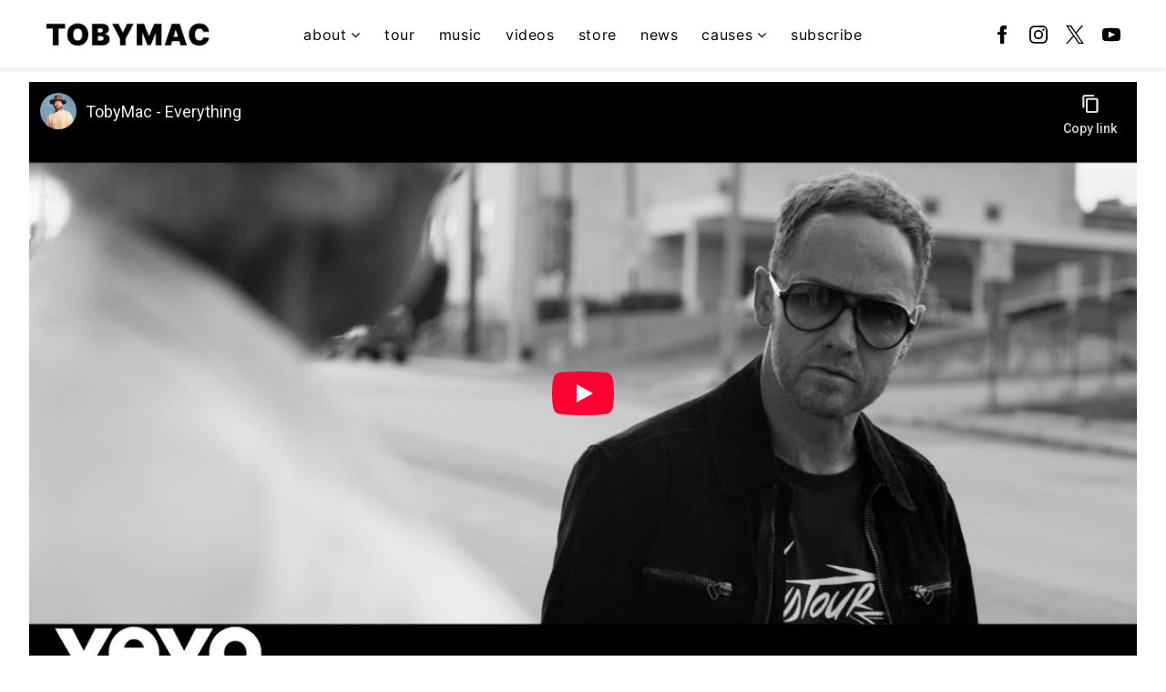

--- FILE ---
content_type: text/html; charset=UTF-8
request_url: https://tobymac.com/video/tobymac-everything-0/
body_size: 39773
content:
<!DOCTYPE html>
<html lang="en-US" class="no-js">

<head><link media="all" href="https://tobymac.com/wp-content/cache/autoptimize/1816/css/autoptimize_509d2430d2ae1a40a0c9558dc99d3152.css" rel="stylesheet">
    <meta charset="UTF-8">
    <meta name="viewport" content="width=device-width, initial-scale=1">
    <title>TobyMac - Everything - TobyMac</title>
    <link rel="profile" href="http://gmpg.org/xfn/11">
        <script type="application/javascript">
window.dataLayer = window.dataLayer || []
window.dataLayer.push({
    'waitForPageviewEvent': true,
    'platform': 'Grand Royal',
})
</script><!-- Google Tag Manager -->
<script>(function(w,d,s,l,i){w[l]=w[l]||[];w[l].push({'gtm.start':
new Date().getTime(),event:'gtm.js'});var f=d.getElementsByTagName(s)[0],
j=d.createElement(s),dl=l!='dataLayer'?'&l='+l:'';j.async=true;j.src=
'https://www.googletagmanager.com/gtm.js?id='+i+dl;f.parentNode.insertBefore(j,f);
})(window,document,'script','dataLayer','GTM-NJF74XT');</script>
<!-- End Google Tag Manager -->    <script type="text/javascript">window.PUSH_GLOBAL = {geo_ip_country: 'US' };</script><meta name='robots' content='index, follow, max-image-preview:large, max-snippet:-1, max-video-preview:-1' />

	<!-- This site is optimized with the Yoast SEO plugin v23.7 - https://yoast.com/wordpress/plugins/seo/ -->
	<link rel="canonical" href="https://tobymac.com/video/tobymac-everything-0/" />
	<meta property="og:locale" content="en_US" />
	<meta property="og:type" content="article" />
	<meta property="og:title" content="TobyMac - Everything - TobyMac" />
	<meta property="og:url" content="https://tobymac.com/video/tobymac-everything-0/" />
	<meta property="og:site_name" content="TobyMac" />
	<meta property="article:modified_time" content="2022-07-29T10:53:29+00:00" />
	<meta name="twitter:card" content="summary_large_image" />
	<script type="application/ld+json" class="yoast-schema-graph">{"@context":"https://schema.org","@graph":[{"@type":"WebPage","@id":"https://tobymac.com/video/tobymac-everything-0/","url":"https://tobymac.com/video/tobymac-everything-0/","name":"TobyMac - Everything - TobyMac","isPartOf":{"@id":"https://tobymac.com/#website"},"datePublished":"2018-08-10T04:01:00+00:00","dateModified":"2022-07-29T10:53:29+00:00","breadcrumb":{"@id":"https://tobymac.com/video/tobymac-everything-0/#breadcrumb"},"inLanguage":"en-US","potentialAction":[{"@type":"ReadAction","target":["https://tobymac.com/video/tobymac-everything-0/"]}]},{"@type":"WebSite","@id":"https://tobymac.com/#website","url":"https://tobymac.com/","name":"TobyMac","description":"Official Site","inLanguage":"en-US"},{"@type":["Person","Organization"],"@id":"https://tobymac.com/#/schema/Person/1816","name":"TobyMac","image":{"@type":"ImageObject","@id":"/#tobymac-logo","url":"https://tobymac.com/wp-content/uploads/sites/1816/2022/08/TOBYMAC.png","contentUrl":"https://tobymac.com/wp-content/uploads/sites/1816/2022/08/TOBYMAC.png","width":200,"height":28,"caption":"TobyMac"},"logo":{"@id":"/#tobymac-logo"},"sameAs":["https://www.facebook.com/tobymac","https://www.instagram.com/tobymac/","https://twitter.com/tobymac","https://www.youtube.com/user/TobyMacVEVO"],"url":"https://tobymac.com","mainEntityOfPage":{"@id":"https://tobymac.com/video/tobymac-everything-0/"}},{"@context":"https://schema.org","@type":"BreadcrumbList","itemListElement":[{"@type":"ListItem","position":1,"name":"Home","item":"https://tobymac.com"},{"@type":"ListItem","position":2,"name":"Videos","item":"https://tobymac.com/videos/"},{"@type":"ListItem","position":3,"name":"TobyMac &#8211; Everything"}]},{"@context":"https://schema.org/","@type":"ItemList","itemListElement":[{"@type":"VideoObject","position":1,"name":"TobyMac - Everything","description":"TobyMac - Official Music Video for \"Everything” from the album THE ELEMENTS.\nGet the song on the album here: https://tobymac.lnk.to/theelementsyd \nSubscribe to TobyMac videos on YouTube: https://tobymac.lnk.to/subscribe\n\nFollow on \nInstagram: https://instagram.com/tobymac\nFacebook: https://facebook.com/tobymac \nTwitter: https://twitter.com/tobymac\nSpotify: https://tobymac.lnk.to/ultimateplaylist \n\nLYRICS: \nI’m captivated, I’ll say it \nI’m on a whole new intrigue \nMy space invaded, upgraded \nI hear You talking to me \nIt’s in the boom of the thunder, it’s in the cool of the rain \nAnd I’ll say I don’t ever want to get away \n\nTonight is beautiful \nIt’s got my mind on You \nAnd everywhere I turn is a reminder \n\nI see You in everything, all day \nAnd every beat of my heart keeps reminding me \nI see You in every little thing, all day \nNo matter where I go I know Your love is finding me \nI see You in everything \nYou’re all up in everything \n\nMy soul’s awaken \nI’m taken by all the beauty \nYou bring You got it blarin’, I’m starin’ \nLove watching You do Your thing \nThere’s no mistaken Your style \nNo mistaken Your touch \nI see the grand, I see the subtle of Your love \n\nLord, I see You in everything, all day \nAnd every beat of my heart keeps reminding me \nI see You in every little thing, all day \nNo matter where I go I know Your love is finding me \nIt’s finding me in everything, all day \nAnd every beat of my heart keeps reminding me \nI see You in every little thing, all day \nNo matter where I go I know Your love is finding me \n\nTonight is beautiful \nIt’s got my mind on You \nAnd everywhere I turn is a reminder \nFrom the sparkle in her eyes to the starlit open skies \nYou bring my heart to life, fill me with wonder \n\nOh, I can see Your love, Your love in everything \nAnd that’s why You’ll always be my everything \nYeah, I can see Your love, Your love in everything \nAnd that’s why You’ll always be my everything \n\nMusic video by TobyMac performing Everything. © 2018 F.L. Inc., under exclusive license to Capitol Christian Music Group, Inc.\n\n\n\nhttps://vevo.ly/HzQ9FN","thumbnailUrl":[""],"uploadDate":"2018-08-10T04:01:00+00:00","embedUrl":"https://www.youtube-nocookie.com/embed/QurQEiOAQjA","mainEntityOfPage":{"@id":"https://tobymac.com/video/tobymac-everything-0/"}}]}]}</script>
	<!-- / Yoast SEO plugin. -->


<link rel='dns-prefetch' href='//cdnjs.cloudflare.com' />
<link rel='dns-prefetch' href='//s3.amazonaws.com' />
<link rel='dns-prefetch' href='//fonts.googleapis.com' />
<script type="text/javascript">
/* <![CDATA[ */
window._wpemojiSettings = {"baseUrl":"https:\/\/s.w.org\/images\/core\/emoji\/15.0.3\/72x72\/","ext":".png","svgUrl":"https:\/\/s.w.org\/images\/core\/emoji\/15.0.3\/svg\/","svgExt":".svg","source":{"concatemoji":"https:\/\/tobymac.com\/wp-includes\/js\/wp-emoji-release.min.js?ver=6.6.2"}};
/*! This file is auto-generated */
!function(i,n){var o,s,e;function c(e){try{var t={supportTests:e,timestamp:(new Date).valueOf()};sessionStorage.setItem(o,JSON.stringify(t))}catch(e){}}function p(e,t,n){e.clearRect(0,0,e.canvas.width,e.canvas.height),e.fillText(t,0,0);var t=new Uint32Array(e.getImageData(0,0,e.canvas.width,e.canvas.height).data),r=(e.clearRect(0,0,e.canvas.width,e.canvas.height),e.fillText(n,0,0),new Uint32Array(e.getImageData(0,0,e.canvas.width,e.canvas.height).data));return t.every(function(e,t){return e===r[t]})}function u(e,t,n){switch(t){case"flag":return n(e,"\ud83c\udff3\ufe0f\u200d\u26a7\ufe0f","\ud83c\udff3\ufe0f\u200b\u26a7\ufe0f")?!1:!n(e,"\ud83c\uddfa\ud83c\uddf3","\ud83c\uddfa\u200b\ud83c\uddf3")&&!n(e,"\ud83c\udff4\udb40\udc67\udb40\udc62\udb40\udc65\udb40\udc6e\udb40\udc67\udb40\udc7f","\ud83c\udff4\u200b\udb40\udc67\u200b\udb40\udc62\u200b\udb40\udc65\u200b\udb40\udc6e\u200b\udb40\udc67\u200b\udb40\udc7f");case"emoji":return!n(e,"\ud83d\udc26\u200d\u2b1b","\ud83d\udc26\u200b\u2b1b")}return!1}function f(e,t,n){var r="undefined"!=typeof WorkerGlobalScope&&self instanceof WorkerGlobalScope?new OffscreenCanvas(300,150):i.createElement("canvas"),a=r.getContext("2d",{willReadFrequently:!0}),o=(a.textBaseline="top",a.font="600 32px Arial",{});return e.forEach(function(e){o[e]=t(a,e,n)}),o}function t(e){var t=i.createElement("script");t.src=e,t.defer=!0,i.head.appendChild(t)}"undefined"!=typeof Promise&&(o="wpEmojiSettingsSupports",s=["flag","emoji"],n.supports={everything:!0,everythingExceptFlag:!0},e=new Promise(function(e){i.addEventListener("DOMContentLoaded",e,{once:!0})}),new Promise(function(t){var n=function(){try{var e=JSON.parse(sessionStorage.getItem(o));if("object"==typeof e&&"number"==typeof e.timestamp&&(new Date).valueOf()<e.timestamp+604800&&"object"==typeof e.supportTests)return e.supportTests}catch(e){}return null}();if(!n){if("undefined"!=typeof Worker&&"undefined"!=typeof OffscreenCanvas&&"undefined"!=typeof URL&&URL.createObjectURL&&"undefined"!=typeof Blob)try{var e="postMessage("+f.toString()+"("+[JSON.stringify(s),u.toString(),p.toString()].join(",")+"));",r=new Blob([e],{type:"text/javascript"}),a=new Worker(URL.createObjectURL(r),{name:"wpTestEmojiSupports"});return void(a.onmessage=function(e){c(n=e.data),a.terminate(),t(n)})}catch(e){}c(n=f(s,u,p))}t(n)}).then(function(e){for(var t in e)n.supports[t]=e[t],n.supports.everything=n.supports.everything&&n.supports[t],"flag"!==t&&(n.supports.everythingExceptFlag=n.supports.everythingExceptFlag&&n.supports[t]);n.supports.everythingExceptFlag=n.supports.everythingExceptFlag&&!n.supports.flag,n.DOMReady=!1,n.readyCallback=function(){n.DOMReady=!0}}).then(function(){return e}).then(function(){var e;n.supports.everything||(n.readyCallback(),(e=n.source||{}).concatemoji?t(e.concatemoji):e.wpemoji&&e.twemoji&&(t(e.twemoji),t(e.wpemoji)))}))}((window,document),window._wpemojiSettings);
/* ]]> */
</script>


<style id='wp-emoji-styles-inline-css' type='text/css'>

	img.wp-smiley, img.emoji {
		display: inline !important;
		border: none !important;
		box-shadow: none !important;
		height: 1em !important;
		width: 1em !important;
		margin: 0 0.07em !important;
		vertical-align: -0.1em !important;
		background: none !important;
		padding: 0 !important;
	}
</style>

<style id='classic-theme-styles-inline-css' type='text/css'>
/*! This file is auto-generated */
.wp-block-button__link{color:#fff;background-color:#32373c;border-radius:9999px;box-shadow:none;text-decoration:none;padding:calc(.667em + 2px) calc(1.333em + 2px);font-size:1.125em}.wp-block-file__button{background:#32373c;color:#fff;text-decoration:none}
</style>

<style id='global-styles-inline-css' type='text/css'>
body{--wp--preset--color--black: #000000;--wp--preset--color--cyan-bluish-gray: #abb8c3;--wp--preset--color--white: #ffffff;--wp--preset--color--pale-pink: #f78da7;--wp--preset--color--vivid-red: #cf2e2e;--wp--preset--color--luminous-vivid-orange: #ff6900;--wp--preset--color--luminous-vivid-amber: #fcb900;--wp--preset--color--light-green-cyan: #7bdcb5;--wp--preset--color--vivid-green-cyan: #00d084;--wp--preset--color--pale-cyan-blue: #8ed1fc;--wp--preset--color--vivid-cyan-blue: #0693e3;--wp--preset--color--vivid-purple: #9b51e0;--wp--preset--gradient--vivid-cyan-blue-to-vivid-purple: linear-gradient(135deg,rgba(6,147,227,1) 0%,rgb(155,81,224) 100%);--wp--preset--gradient--light-green-cyan-to-vivid-green-cyan: linear-gradient(135deg,rgb(122,220,180) 0%,rgb(0,208,130) 100%);--wp--preset--gradient--luminous-vivid-amber-to-luminous-vivid-orange: linear-gradient(135deg,rgba(252,185,0,1) 0%,rgba(255,105,0,1) 100%);--wp--preset--gradient--luminous-vivid-orange-to-vivid-red: linear-gradient(135deg,rgba(255,105,0,1) 0%,rgb(207,46,46) 100%);--wp--preset--gradient--very-light-gray-to-cyan-bluish-gray: linear-gradient(135deg,rgb(238,238,238) 0%,rgb(169,184,195) 100%);--wp--preset--gradient--cool-to-warm-spectrum: linear-gradient(135deg,rgb(74,234,220) 0%,rgb(151,120,209) 20%,rgb(207,42,186) 40%,rgb(238,44,130) 60%,rgb(251,105,98) 80%,rgb(254,248,76) 100%);--wp--preset--gradient--blush-light-purple: linear-gradient(135deg,rgb(255,206,236) 0%,rgb(152,150,240) 100%);--wp--preset--gradient--blush-bordeaux: linear-gradient(135deg,rgb(254,205,165) 0%,rgb(254,45,45) 50%,rgb(107,0,62) 100%);--wp--preset--gradient--luminous-dusk: linear-gradient(135deg,rgb(255,203,112) 0%,rgb(199,81,192) 50%,rgb(65,88,208) 100%);--wp--preset--gradient--pale-ocean: linear-gradient(135deg,rgb(255,245,203) 0%,rgb(182,227,212) 50%,rgb(51,167,181) 100%);--wp--preset--gradient--electric-grass: linear-gradient(135deg,rgb(202,248,128) 0%,rgb(113,206,126) 100%);--wp--preset--gradient--midnight: linear-gradient(135deg,rgb(2,3,129) 0%,rgb(40,116,252) 100%);--wp--preset--font-size--small: 13px;--wp--preset--font-size--medium: 20px;--wp--preset--font-size--large: 36px;--wp--preset--font-size--x-large: 42px;--wp--preset--spacing--20: 0.44rem;--wp--preset--spacing--30: 0.67rem;--wp--preset--spacing--40: 1rem;--wp--preset--spacing--50: 1.5rem;--wp--preset--spacing--60: 2.25rem;--wp--preset--spacing--70: 3.38rem;--wp--preset--spacing--80: 5.06rem;--wp--preset--shadow--natural: 6px 6px 9px rgba(0, 0, 0, 0.2);--wp--preset--shadow--deep: 12px 12px 50px rgba(0, 0, 0, 0.4);--wp--preset--shadow--sharp: 6px 6px 0px rgba(0, 0, 0, 0.2);--wp--preset--shadow--outlined: 6px 6px 0px -3px rgba(255, 255, 255, 1), 6px 6px rgba(0, 0, 0, 1);--wp--preset--shadow--crisp: 6px 6px 0px rgba(0, 0, 0, 1);}:where(.is-layout-flex){gap: 0.5em;}:where(.is-layout-grid){gap: 0.5em;}body .is-layout-flow > .alignleft{float: left;margin-inline-start: 0;margin-inline-end: 2em;}body .is-layout-flow > .alignright{float: right;margin-inline-start: 2em;margin-inline-end: 0;}body .is-layout-flow > .aligncenter{margin-left: auto !important;margin-right: auto !important;}body .is-layout-constrained > .alignleft{float: left;margin-inline-start: 0;margin-inline-end: 2em;}body .is-layout-constrained > .alignright{float: right;margin-inline-start: 2em;margin-inline-end: 0;}body .is-layout-constrained > .aligncenter{margin-left: auto !important;margin-right: auto !important;}body .is-layout-constrained > :where(:not(.alignleft):not(.alignright):not(.alignfull)){max-width: var(--wp--style--global--content-size);margin-left: auto !important;margin-right: auto !important;}body .is-layout-constrained > .alignwide{max-width: var(--wp--style--global--wide-size);}body .is-layout-flex{display: flex;}body .is-layout-flex{flex-wrap: wrap;align-items: center;}body .is-layout-flex > *{margin: 0;}body .is-layout-grid{display: grid;}body .is-layout-grid > *{margin: 0;}:where(.wp-block-columns.is-layout-flex){gap: 2em;}:where(.wp-block-columns.is-layout-grid){gap: 2em;}:where(.wp-block-post-template.is-layout-flex){gap: 1.25em;}:where(.wp-block-post-template.is-layout-grid){gap: 1.25em;}.has-black-color{color: var(--wp--preset--color--black) !important;}.has-cyan-bluish-gray-color{color: var(--wp--preset--color--cyan-bluish-gray) !important;}.has-white-color{color: var(--wp--preset--color--white) !important;}.has-pale-pink-color{color: var(--wp--preset--color--pale-pink) !important;}.has-vivid-red-color{color: var(--wp--preset--color--vivid-red) !important;}.has-luminous-vivid-orange-color{color: var(--wp--preset--color--luminous-vivid-orange) !important;}.has-luminous-vivid-amber-color{color: var(--wp--preset--color--luminous-vivid-amber) !important;}.has-light-green-cyan-color{color: var(--wp--preset--color--light-green-cyan) !important;}.has-vivid-green-cyan-color{color: var(--wp--preset--color--vivid-green-cyan) !important;}.has-pale-cyan-blue-color{color: var(--wp--preset--color--pale-cyan-blue) !important;}.has-vivid-cyan-blue-color{color: var(--wp--preset--color--vivid-cyan-blue) !important;}.has-vivid-purple-color{color: var(--wp--preset--color--vivid-purple) !important;}.has-black-background-color{background-color: var(--wp--preset--color--black) !important;}.has-cyan-bluish-gray-background-color{background-color: var(--wp--preset--color--cyan-bluish-gray) !important;}.has-white-background-color{background-color: var(--wp--preset--color--white) !important;}.has-pale-pink-background-color{background-color: var(--wp--preset--color--pale-pink) !important;}.has-vivid-red-background-color{background-color: var(--wp--preset--color--vivid-red) !important;}.has-luminous-vivid-orange-background-color{background-color: var(--wp--preset--color--luminous-vivid-orange) !important;}.has-luminous-vivid-amber-background-color{background-color: var(--wp--preset--color--luminous-vivid-amber) !important;}.has-light-green-cyan-background-color{background-color: var(--wp--preset--color--light-green-cyan) !important;}.has-vivid-green-cyan-background-color{background-color: var(--wp--preset--color--vivid-green-cyan) !important;}.has-pale-cyan-blue-background-color{background-color: var(--wp--preset--color--pale-cyan-blue) !important;}.has-vivid-cyan-blue-background-color{background-color: var(--wp--preset--color--vivid-cyan-blue) !important;}.has-vivid-purple-background-color{background-color: var(--wp--preset--color--vivid-purple) !important;}.has-black-border-color{border-color: var(--wp--preset--color--black) !important;}.has-cyan-bluish-gray-border-color{border-color: var(--wp--preset--color--cyan-bluish-gray) !important;}.has-white-border-color{border-color: var(--wp--preset--color--white) !important;}.has-pale-pink-border-color{border-color: var(--wp--preset--color--pale-pink) !important;}.has-vivid-red-border-color{border-color: var(--wp--preset--color--vivid-red) !important;}.has-luminous-vivid-orange-border-color{border-color: var(--wp--preset--color--luminous-vivid-orange) !important;}.has-luminous-vivid-amber-border-color{border-color: var(--wp--preset--color--luminous-vivid-amber) !important;}.has-light-green-cyan-border-color{border-color: var(--wp--preset--color--light-green-cyan) !important;}.has-vivid-green-cyan-border-color{border-color: var(--wp--preset--color--vivid-green-cyan) !important;}.has-pale-cyan-blue-border-color{border-color: var(--wp--preset--color--pale-cyan-blue) !important;}.has-vivid-cyan-blue-border-color{border-color: var(--wp--preset--color--vivid-cyan-blue) !important;}.has-vivid-purple-border-color{border-color: var(--wp--preset--color--vivid-purple) !important;}.has-vivid-cyan-blue-to-vivid-purple-gradient-background{background: var(--wp--preset--gradient--vivid-cyan-blue-to-vivid-purple) !important;}.has-light-green-cyan-to-vivid-green-cyan-gradient-background{background: var(--wp--preset--gradient--light-green-cyan-to-vivid-green-cyan) !important;}.has-luminous-vivid-amber-to-luminous-vivid-orange-gradient-background{background: var(--wp--preset--gradient--luminous-vivid-amber-to-luminous-vivid-orange) !important;}.has-luminous-vivid-orange-to-vivid-red-gradient-background{background: var(--wp--preset--gradient--luminous-vivid-orange-to-vivid-red) !important;}.has-very-light-gray-to-cyan-bluish-gray-gradient-background{background: var(--wp--preset--gradient--very-light-gray-to-cyan-bluish-gray) !important;}.has-cool-to-warm-spectrum-gradient-background{background: var(--wp--preset--gradient--cool-to-warm-spectrum) !important;}.has-blush-light-purple-gradient-background{background: var(--wp--preset--gradient--blush-light-purple) !important;}.has-blush-bordeaux-gradient-background{background: var(--wp--preset--gradient--blush-bordeaux) !important;}.has-luminous-dusk-gradient-background{background: var(--wp--preset--gradient--luminous-dusk) !important;}.has-pale-ocean-gradient-background{background: var(--wp--preset--gradient--pale-ocean) !important;}.has-electric-grass-gradient-background{background: var(--wp--preset--gradient--electric-grass) !important;}.has-midnight-gradient-background{background: var(--wp--preset--gradient--midnight) !important;}.has-small-font-size{font-size: var(--wp--preset--font-size--small) !important;}.has-medium-font-size{font-size: var(--wp--preset--font-size--medium) !important;}.has-large-font-size{font-size: var(--wp--preset--font-size--large) !important;}.has-x-large-font-size{font-size: var(--wp--preset--font-size--x-large) !important;}
:where(.wp-block-columns.is-layout-flex){gap: 2em;}:where(.wp-block-columns.is-layout-grid){gap: 2em;}
.wp-block-pullquote{font-size: 1.5em;line-height: 1.6;}
.wp-block-navigation a:where(:not(.wp-element-button)){color: inherit;}
:where(.wp-block-post-template.is-layout-flex){gap: 1.25em;}:where(.wp-block-post-template.is-layout-grid){gap: 1.25em;}
</style>

<style id='grGlobalMainStyles-inline-css' type='text/css'>

        @media only screen and (max-width: 56.25em) {
          .evidon-banner {
            display: -webkit-box !important;
            display: -webkit-flex !important;
            display: -moz-flex !important;
            display: -ms-flexbox !important;
            display: flex !important;
            -webkit-flex-wrap: wrap;
            -moz-flex-wrap: wrap;
            -ms-flex-wrap: wrap;
            flex-wrap: wrap;
            -webkit-box-pack: center;
            -ms-flex-pack: center;
            -webkit-justify-content: center;
            -moz-justify-content: center;
            justify-content: center; }
          .evidon-banner .evidon-banner-collapse-message {
              width: 100%; } }
        

            .evidon-notice-link {
                white-space: nowrap;
            }
            .evidon-consent-link {
                display: -webkit-box;
                display: -webkit-flex;
                display: -moz-flex;
                display: -ms-flexbox;
                display: flex;
                -webkit-box-align: center;
                -ms-flex-align: center;
                -webkit-align-items: center;
                -moz-align-items: center;
                align-items: center;
            }
            .evidon-notice-link a {
                font-size: 100% !important;
            }
        
</style>















<link rel='stylesheet' id='gfont-css' href='https://fonts.googleapis.com/css?family=Lato%3A300%2C400%2C700%2C900&#038;ver=6.6.2' type='text/css' media='all' />

<style id='grand-royal-layout-multipage-frontend-styles-inline-css' type='text/css'>

            .umggr-page1674 #home-tour-section #tour-table-container .tour-btn.buy-btn,
            .umggr-page1674 #home-tour-section #tour-table-container .tour-btn.notify-btn,
            .umggr-page1674 #home-tour-section #tour-table-container .soldout-btn {
                background-color: #000000;
            }
        
            .umggr-page1674 #home-tour-section #tour-table-container .data-row-gig span:last-child a:after {
                    background-color: #ffffff;
                }
            
            .umggr-page1674 #home-tour-section #tour-table-container .tour-btn.rsvp-btn {
                background-color: #000000;
            }
        
            .umggr-page1674 #home-tour-section #tour-table-container .tour-btn.vip-btn {
                background-color: #FFFFFF;
            }
        
            @media only screen and (min-width: 1000px) {
                .umggr-page1674 #home-tour-section #tour-table-container span {
                    border-color: #000000;
                    border-bottom-style: solid;
                    border-bottom-width: 1px;
                }
                .umggr-page1674 #home-tour-section #tour-table-container .data-row:nth-last-child(2) {
                    border-bottom-style: none;
                    border-bottom-width: 0px;
                }
            }
        

            .umggr-page1674 #home-tour-section #tour-table-container .tour-btn.buy-btn,
            .umggr-page1674 #home-tour-section #tour-table-container .tour-btn.notify-btn,
            .umggr-page1674 #home-tour-section #tour-table-container .soldout-btn {
                background-color: #000000;
            }
        
            .umggr-page1674 #home-tour-section #tour-table-container .data-row-gig span:last-child a:after {
                    background-color: #ffffff;
                }
            
            .umggr-page1674 #home-tour-section #tour-table-container .tour-btn.rsvp-btn {
                background-color: #000000;
            }
        
            .umggr-page1674 #home-tour-section #tour-table-container .tour-btn.vip-btn {
                background-color: #FFFFFF;
            }
        
            @media only screen and (min-width: 1000px) {
                .umggr-page1674 #home-tour-section #tour-table-container span {
                    border-color: #000000;
                    border-bottom-style: solid;
                    border-bottom-width: 1px;
                }
                .umggr-page1674 #home-tour-section #tour-table-container .data-row:nth-last-child(2) {
                    border-bottom-style: none;
                    border-bottom-width: 0px;
                }
            }
        
</style>
<link rel='stylesheet' id='google-font-Raleway-css' href='https://fonts.googleapis.com/css?family=Raleway%3A700&#038;ver=6.6.2' type='text/css' media='all' />
<link rel='stylesheet' id='google-font-Raleway-normal-css' href='https://fonts.googleapis.com/css?family=Raleway&#038;ver=6.6.2' type='text/css' media='all' />
<link rel='stylesheet' id='google-font-Roboto-css' href='https://fonts.googleapis.com/css?family=Roboto&#038;ver=6.6.2' type='text/css' media='all' />
<link rel='stylesheet' id='google-font--css' href='https://fonts.googleapis.com/css?family&#038;ver=6.6.2' type='text/css' media='all' />








<style id='wp-dynamic-css-grand-royal-layout-multipage-header-skin-styles-inline-css' type='text/css'>
  .site-header, .site-header .slide-menu-gr-container { background-color: #ffffff; }  @media only screen and (min-width: 50em){ .site-header.site-header-transparent .slide-menu-gr-container { background-color: transparent; } }  .site-header.site-header-transparent #slide-menu-gr.docked{ background-color: #ffffff; }  .site-header .slide-menu-gr-container { font-family: Raleway; font-weight: 700; }  .site-header #menu-main a { color: #000000; fill: #000000; } .site-header #menu-social a { color: #000000; fill: #000000; } .site-header #menu-main a:hover { color: #8ebcc3; fill: #8ebcc3; } .site-header #menu-social a:hover { color: #8ebcc3; fill: #8ebcc3; }    .site-header #menu-main .menu-item-social a { fill: #000000; } .site-header #menu-main .menu-item-social a svg.h, .site-header #menu-main .menu-item-social a img { height: 10px; max-width: 10px; } .site-header #menu-main .menu-item-social a svg.w { width: 10px; max-height: 10px; }  .menu-social-container li, .menu-social-container li a, .menu-social-container li a .icon, .umggr-fixed-social-menu-container li, .umggr-fixed-social-menu-container li a, .umggr-fixed-social-menu-container li .icon { font-size: 10px; color: #000000; } .umggr-fixed-social-menu-container.umggr-fixed-social-menu-top-left   .umggr-fixed-social-menu   li.community   .community-container   a.community-members-phone-number, .umggr-fixed-social-menu-container.umggr-fixed-social-menu-bottom-left   .umggr-fixed-social-menu   li.community   .community-container   a.community-members-phone-number, .umggr-fixed-social-menu-container.umggr-fixed-social-menu-middle-left   .umggr-fixed-social-menu   li.community   .community-container   a.community-members-phone-number { left: 10px; } .umggr-fixed-social-menu-container.umggr-fixed-social-menu-top-right   .umggr-fixed-social-menu   li.community   .community-container   a.community-members-phone-number, .umggr-fixed-social-menu-container.umggr-fixed-social-menu-bottom-right   .umggr-fixed-social-menu   li.community   .community-container   a.community-members-phone-number, .umggr-fixed-social-menu-container.umggr-fixed-social-menu-middle-right   .umggr-fixed-social-menu   li.community   .community-container   a.community-members-phone-number { right: 10px; }  .site-header #menu-main .active-page a { color: #8ebcc3; }  .site-header .newsletter-header svg { fill: #FFFFFF; } .site-header .mobile-nav-header span { background-color: #000000; }  @media screen and (min-width: 800px) { .site-header.site-header-transparent #menu-main a { color: #ffffff; }   .site-header.site-header-transparent #menu-main a:hover { color: #000000; }    .site-header.site-header-transparent #menu-main .active-page a { color: #000000; } }  #slide-menu-gr-peakaboo .slide-menu-gr-child, #slide-menu-gr-filter .slide-menu-gr-filter-toggle, #slide-menu-gr-filter .slide-menu-gr-peakaboo { background-color: #ffffff; } #slide-menu-gr-peakaboo .slide-menu-gr-child.slide-menu-transparent { background-color: transparent; }  #slide-menu-gr-peakaboo .slide-menu-gr-child .slide-menu-gr-item a, #slide-menu-gr-filter .slide-menu-gr-peakaboo .slide-menu-gr-item a { color: #000000; } #slide-menu-gr-peakaboo .slide-menu-gr-child .slide-menu-gr-item a svg, #slide-menu-gr-filter .slide-menu-gr-peakaboo .slide-menu-gr-item a svg { fill: #000000; } #slide-menu-gr-peakaboo .slide-menu-gr-item button.ae-follow-spotify-button { background-color: #000000; }  @media screen and (min-width: 800px) { #slide-menu-gr-peakaboo     .slide-menu-gr-child.slide-menu-transparent     .slide-menu-gr-item     a,   #slide-menu-gr-filter     .slide-menu-gr-peakaboo     .slide-menu-transparent     .slide-menu-gr-item     a { color: #ffffff; }   #slide-menu-gr-peakaboo     .slide-menu-gr-child.slide-menu-transparent     .slide-menu-gr-item     a svg,   #slide-menu-gr-filter     .slide-menu-gr-peakaboo     .slide-menu-transparent     .slide-menu-gr-item       a svg { fill: #ffffff; } }  #slide-menu-gr-filter .slide-menu-gr-filter-toggle { color: #000000; background-color: #ffffff; }  #slide-menu-gr-filter .slide-menu-gr-filter-toggle:hover { color: #ffffff; } #slide-menu-gr-peakaboo .slide-menu-gr-child .slide-menu-gr-item a, #slide-menu-gr-filter .slide-menu-gr-peakaboo .slide-menu-gr-item a { color: #000000; }  #slide-menu-gr-peakaboo .slide-menu-gr-child .slide-menu-gr-item a:hover, #slide-menu-gr-filter .slide-menu-gr-peakaboo .slide-menu-gr-item a:hover { opacity: 0.6; filter: alpha(opacity=60); color: #8ebcc3; }  .slide-menu-gr-container .slide-menu-gr-parent .slide-menu-gr-item a:hover { color: #000000; } .site-header-transparent   .slide-menu-gr-container   .slide-menu-gr-parent   .slide-menu-gr-item   a:hover { color: #000000; } .slide-menu-gr-container   .slide-menu-gr-parent   .slide-menu-gr-item.with-children   .slide-menu-gr-child   .slide-menu-gr-item   a { color: #000000; opacity: 0.6; filter: alpha(opacity=60); }  @media screen and (min-width: 800px) { .site-header-transparent     .slide-menu-gr-container     .slide-menu-gr-parent     .slide-menu-gr-item     a:hover,   .slide-menu-gr-container     .slide-menu-gr-parent     .slide-menu-gr-item.with-children     .slide-menu-gr-child.slide-menu-transparent     .slide-menu-gr-item     a { color: #ffffff; }   .slide-menu-gr-container     .slide-menu-gr-parent     .slide-menu-gr-item.with-children     .slide-menu-gr-child     .slide-menu-gr-item     a { color: #000000; opacity: 1; filter: alpha(opacity=100); } }  #slide-menu-gr-peakaboo   .slide-menu-gr-child.slide-menu-transparent   .slide-menu-gr-item   a:hover, #slide-menu-gr-filter   .slide-menu-gr-peakaboo   .slide-menu-transparent   .slide-menu-gr-item   a:hover { color: #000000; opacity: 1; filter: alpha(opacity=100); }  .page-navigation.bar .back-button { background-color: #ffffff; } .page-navigation.bar .back-button polyline { stroke: #000000; }  .site-header .header-mailing-list .ae-cform-container a { background-color: #515151; color: #FFFFFF; }  .site-header .header-mailing-list .ae-cform-container a:hover { color: #FFFFFF; opacity: 0.6; filter: alpha(opacity=60); } #umggr-loader { background-color: #ffffff; } #umggr-splash { background-color: #ffffff; } .close-modal, .splash-mute-unmute { background-color: #ffffff; } .splash-mute-unmute a { color: #000000; }    
</style>
<style id='wp-dynamic-css-grand-royal-layout-multipage-footer-skin-styles-inline-css' type='text/css'>
  #site-footer .footer-links { background-color: #000000; color: #000000; }  #site-footer .footer-legal { background-color: #000000; }  #site-footer .footer-legal a { color: #ffffff; }  #site-footer .footer-legal a:hover { opacity: 0.6; filter: alpha(opacity=60); color: #ffffff; }  #site-footer .footer-social-menu a { color: #000000; fill: #000000; } #site-footer .footer-social-menu button.ae-follow-spotify-button { background-color: #000000; } #site-footer .footer-social-menu a svg .background { fill: #000000; }  #site-footer .footer-social-menu a:hover { color: #8ebcc3; fill: #8ebcc3; } #site-footer .footer-social-menu button.ae-follow-spotify-button { background-color: #000000; } #site-footer .footer-social-menu button.ae-follow-spotify-button:hover { background-color: #8ebcc3; }  #site-footer .footer-social-menu li svg.h { height: 10px; max-width: 10px; } #site-footer .footer-social-menu li svg.w { width: 10px; max-height: 10px; } #site-footer .footer-social-menu li .icon.fa { font-size: 10px; } #site-footer button.ae-follow-spotify-button { background-color: #000000; }  #site-footer .footer-social-menu button.ae-follow-spotify-button { background-color: #000000; } #site-footer .footer-social-menu button.ae-follow-spotify-button:hover { background-color: #000000; }  #site-footer .footer-links .ae-cform-container { color: #000000; }  #site-footer .footer-links .ae-cform-container a { background-color: #515151; color: #FFFFFF; }  #site-footer .footer-links .ae-cform-container a:hover { color: #FFFFFF; opacity: 0.6; filter: alpha(opacity=60); }  #site-footer .mobile-spacer { background-color: #ffffff; }  #site-footer [id^="menu-social"] .menu-item a { color: #000000; fill: #000000; }  #site-footer [id^="menu-social"] .menu-item a:hover { color: #8ebcc3; fill: #8ebcc3; }  #site-footer [id^="menu-social"] a .icon.fa { color: #000000; fill: #000000; }  #site-footer [id^="menu-social"] a .icon.fa:hover { color: #8ebcc3; fill: #8ebcc3; }  #docked-menu-gr { background-color: #ffffff; } #docked-menu-gr ul li svg { fill: #000000; }   
</style>
<style id='wp-dynamic-css-grand-royal-layout-multipage-frontend-skin-styles-inline-css' type='text/css'>
     @font-face { font-family: Raleway; font-weight: 400; font-style: normal; }  @font-face { font-family: Raleway; font-weight: 400; font-style: italic; }  @font-face { font-family: Raleway; font-weight: 700; font-style: normal; }  @font-face { font-family: Raleway; font-weight: 700; font-style: italic; }  .tour-load-more, .music-filter, body { font-family: Raleway; font-weight: normal; background-color: #ffffff; color: #000000; }  h1, h2, h3 { color: #000000; }  .section-header h2, .section-header a { color: #000000; }  .section-header a.link { color: #000000; }    .custom-header-font-family > h1, .custom-header-font-family > h2, .custom-header-font-family > h3, .custom-header-font-family .section-header h1, .custom-header-font-family .section-header h2, .custom-header-font-family .section-header h3, .custom-header-font-family div[class*='title-container'] h1, .custom-header-font-family .c-artist-header .title, .custom-header-font-family .c-artist-header .subtitle, #release.custom-header-font-family h1, #custom-page.custom-header-font-family .single-post header h1, #custom-page.custom-header-font-family .single-post header h2, #custom-page.custom-header-font-family .single-post header h3, #news-post.custom-header-font-family .single-post h1, #about.custom-header-font-family header h1, #embed-page.custom-header-font-family h1 { font-family: 'Roboto' !important; }  .custom-header-font-weight > h1, .custom-header-font-weight > h2, .custom-header-font-weight > h3, .custom-header-font-weight .section-header h1, .custom-header-font-weight .section-header h2, .custom-header-font-weight .section-header h3, .custom-header-font-weight div[class*='title-container'] h1, .custom-header-font-weight .c-artist-header .title, .custom-header-font-weight .c-artist-header .subtitle, #release.custom-header-font-weight h1, #custom-page.custom-header-font-weight .single-post header h1, #custom-page.custom-header-font-weight .single-post header h2, #custom-page.custom-header-font-weight .single-post header h3, #news-post.custom-header-font-weight .single-post h1, #about.custom-header-font-weight header h1, #embed-page.custom-header-font-weight h1 { font-weight: normal; !important; }  .custom-header-font-style > h1, .custom-header-font-style > h2, .custom-header-font-style > h3, .custom-header-font-style .section-header h1, .custom-header-font-style .section-header h2, .custom-header-font-style .section-header h3, .custom-header-font-style div[class*='title-container'] h1, .custom-header-font-style .c-artist-header .title, .custom-header-font-style .c-artist-header .subtitle, #release.custom-header-font-style h1, #custom-page.custom-header-font-style .single-post header h1, #custom-page.custom-header-font-style .single-post header h2, #custom-page.custom-header-font-style .single-post header h3, #news-post.custom-header-font-style .single-post h1, #about.custom-header-font-style header h1, #embed-page.custom-header-font-style h1 { font-style: normal; !important; }  .custom-header-font-size > h1, .custom-header-font-size .section-header h1, .custom-header-font-size div[class*='title-container'] h1, .custom-header-font-size .c-artist-header .title, #release.custom-header-font-size h1, #custom-page.custom-header-font-size .single-post header h1, #news-post.custom-header-font-size .single-post h1, #about.custom-header-font-size header h1, #embed-page.custom-header-font-size h1 { font-size: ; !important; line-height: 1.2; }  .custom-header-font-size > h2, .custom-header-font-size .section-header h2, .custom-header-font-size div[class*='title-container'] h2, #custom-page.custom-header-font-size .single-post header h2, .custom-header-font-size .c-artist-header .subtitle { font-size: calc( / 1.5); !important; line-height: 1.2; }  .custom-header-font-size > h3, .custom-header-font-size div[class*='title-container'] h3, #custom-page.custom-header-font-size .single-post header h3 { font-size: calc( / 1.75); !important; line-height: 1.2; }  .custom-header-font-size > h4, .custom-header-font-size > h5, .custom-header-font-size > h6{ font-size: 120%; !important; line-height: 1.2; }    .custom-caption-font-family .c-slider_music__inner .text__content h2.title, .custom-caption-font-family .disco-tiled.isotope-gallery .release-title-overlay h2, .custom-caption-font-family .umggr-disco-jukebox .umggr-swiper-slide .umggr-swiper-html-content .release-title h2, .custom-caption-font-family .c-exhibition.c-exhibition__music h3.title, .custom-caption-font-family .umg-gr-display-layout-slick .video-slider .slide-content h2.caption, .custom-caption-font-family .umg-gr-display-layout-slider-v2 .video-slider .video__content h2.caption, .custom-caption-font-family .umg-gr-display-layout-grid .isotope-gallery-item .slide-snippet h2.caption, .custom-caption-font-family .c-exhibition__video .item-title .title, .custom-caption-font-family .umg-gr-display-layout-slider #video-gallery h2, .custom-caption-font-family .news-tiled .slide-snippet h2, .custom-caption-font-family #artists .slide-title h3, .custom-caption-font-family .section__inner h2, .custom-caption-font-family.photo-galleries .slider-gr .slider-gr-title h2 { font-family: 'Roboto'; !important; }  .custom-caption-font-weight .c-slider_music__inner .text__content h2.title, .custom-caption-font-weight .disco-tiled.isotope-gallery .release-title-overlay h2, .custom-caption-font-weight .umggr-disco-jukebox .umggr-swiper-slide .umggr-swiper-html-content .release-title h2, .custom-caption-font-weight .c-exhibition.c-exhibition__music h3.title, .custom-caption-font-weight .umg-gr-display-layout-slick .video-slider .slide-content h2.caption, .custom-caption-font-weight .umg-gr-display-layout-slider-v2 .video-slider .video__content h2.caption, .custom-caption-font-weight .umg-gr-display-layout-grid .isotope-gallery-item .slide-snippet h2.caption, .custom-caption-font-weight .c-exhibition__video .item-title .title, .custom-caption-font-weight .umg-gr-display-layout-slider #video-gallery h2, .custom-caption-font-weight .news-tiled .slide-snippet h2, .custom-caption-font-weight #artists .slide-title h3, .custom-caption-font-weight .section__inner h2, .custom-caption-font-weight.photo-galleries .slider-gr .slider-gr-title h2 { font-weight: normal; !important; }  .custom-caption-font-style .c-slider_music__inner .text__content h2.title, .custom-caption-font-style .disco-tiled.isotope-gallery .release-title-overlay h2, .custom-caption-font-style .umggr-disco-jukebox .umggr-swiper-slide .umggr-swiper-html-content .release-title h2, .custom-caption-font-style .c-exhibition.c-exhibition__music h3.title, .custom-caption-font-style .umg-gr-display-layout-slick .video-slider .slide-content h2.caption, .custom-caption-font-style .umg-gr-display-layout-slider-v2 .video-slider .video__content h2.caption, .custom-caption-font-style .umg-gr-display-layout-grid .isotope-gallery-item .slide-snippet h2.caption, .custom-caption-font-style .c-exhibition__video .item-title .title, .custom-caption-font-style .umg-gr-display-layout-slider #video-gallery h2, .custom-caption-font-style .news-tiled .slide-snippet h2, .custom-caption-font-style #artists .slide-title h3, .custom-caption-font-style .section__inner h2, .custom-caption-font-style.photo-galleries .slider-gr .slider-gr-title h2 { font-style: normal; !important; }  .custom-caption-font-size .c-slider_music__inner .text__content h2.title, .custom-caption-font-size .disco-tiled.isotope-gallery .release-title-overlay h2, .custom-caption-font-size .umggr-disco-jukebox .umggr-swiper-slide .umggr-swiper-html-content .release-title h2, .custom-caption-font-size .c-exhibition.c-exhibition__music h3.title, .custom-caption-font-size .umg-gr-display-layout-slick .video-slider .slide-content h2.caption, .custom-caption-font-size .umg-gr-display-layout-slider-v2 .video-slider .video__content h2.caption, .custom-caption-font-size .umg-gr-display-layout-grid .isotope-gallery-item .slide-snippet h2.caption, .custom-caption-font-size .c-exhibition__video .item-title .title, .custom-caption-font-size .umg-gr-display-layout-slider #video-gallery h2, .custom-caption-font-size .news-tiled .slide-snippet h2, .custom-caption-font-size #artists .slide-title h3, .custom-caption-font-size .section__inner h2, .custom-caption-font-size.photo-galleries .slider-gr .slider-gr-title h2 { font-size: ; !important; line-height: 1.2; }    .custom-button-font-family .news-tiled a.news-load-more, .custom-button-font-family .page-navigation.button .a-button, .custom-button-font-family .ae-cform-container input[type="submit"], .custom-button-font-family .a-button, #release.custom-button-font-family .page-navigation.button .a-button, .custom-button-font-family .store-container .section-footer__button-underlay .button .button__label, .custom-button-font-family .store-contain .section-footer__button-underlay .button .button__label, #tour.custom-button-font-family a.track-link, #tour.custom-button-font-family a.my-city-link, #tour.custom-button-font-family a.tour-btn, #home-tour-section.custom-button-font-family a.track-link, #home-tour-section.custom-button-font-family a.my-city-link, #home-tour-section.custom-button-font-family a.tour-btn { font-family: ''; !important; }  .custom-button-font-family .cart-footer__checkout span.button__label{ font-family: ''; !important; display: inline-block; }  .custom-button-font-weight .news-tiled a.news-load-more, .custom-button-font-weight .page-navigation.button .a-button, .custom-button-font-weight .ae-cform-container input[type="submit"], .custom-button-font-weight .a-button, #release.custom-button-font-weight .page-navigation.button .a-button, .custom-button-font-weight .store-container .section-footer__button-underlay .button .button__label, .custom-button-font-weight .store-contain .section-footer__button-underlay .button .button__label, .custom-button-font-weight .cart-footer__checkout span.button__label, #tour.custom-button-font-weight a.track-link, #tour.custom-button-font-weight a.my-city-link, #tour.custom-button-font-weight a.tour-btn, #home-tour-section.custom-button-font-weight a.track-link, #home-tour-section.custom-button-font-weight a.my-city-link, #home-tour-section.custom-button-font-weight a.tour-btn { font-weight: normal; !important; }  .custom-button-font-style .news-tiled a.news-load-more, .custom-button-font-style .page-navigation.button .a-button, .custom-button-font-style .ae-cform-container input[type="submit"], .custom-button-font-style .a-button, #release.custom-button-font-style .page-navigation.button .a-button, .custom-button-font-style .store-container .section-footer__button-underlay .button .button__label, .custom-button-font-style .store-contain .section-footer__button-underlay .button .button__label, .custom-button-font-style .cart-footer__checkout span.button__label, #tour.custom-button-font-style a.track-link, #tour.custom-button-font-style a.my-city-link, #tour.custom-button-font-style a.tour-btn, #home-tour-section.custom-button-font-style a.track-link, #home-tour-section.custom-button-font-style a.my-city-link, #home-tour-section.custom-button-font-style a.tour-btn { font-style: normal; !important; }  .custom-button-font-size .news-tiled a.news-load-more, .custom-button-font-size .page-navigation.button .a-button, .custom-button-font-size .ae-cform-container input[type="submit"], .custom-button-font-size .a-button, #release.custom-button-font-size .page-navigation.button .a-button, .custom-button-font-size .store-container .section-footer__button-underlay .button .button__label, .custom-button-font-size .store-contain .section-footer__button-underlay .button .button__label, .custom-button-font-size .cart-footer__checkout span.button__label, #tour.custom-button-font-size a.track-link, #tour.custom-button-font-size a.my-city-link, #tour.custom-button-font-size a.tour-btn, #home-tour-section.custom-button-font-size a.track-link, #home-tour-section.custom-button-font-size a.my-city-link, #home-tour-section.custom-button-font-size a.tour-btn { font-size: ; !important; line-height: 1.8; }  a, .slick-dots li.slick-active button:before, #news-post .single-post .post-contents a, .tour-table a, .slick-prev, .slick-next, .footer-social-menu a, #artistsFeaturedSlider .slick-prev:after, #artistsFeaturedSlider .slick-next:after, #artistsFeaturedSlider .slick-dots li button:before, #photosFeaturedSlider .slick-prev:after, #photosFeaturedSlider .slick-next:after, #photosFeaturedSlider .slick-dots li button:before, #videosFeaturedSlider .slick-prev:after, #videosFeaturedSlider .slick-next:after, #videosFeaturedSlider .slick-dots li button:before, #newsFeaturedSlider .slick-prev:after, #newsFeaturedSlider .slick-next:after, #newsFeaturedSlider .slick-dots li button:before { color: #000000; fill: #000000; }  a .svg-icon svg { fill: #000000; }  li:hover a .svg-icon svg, a:hover .svg-icon svg { fill: #000000; }  li:hover a .svg-icon svg path:first-child, a:hover .svg-icon svg path:first-child { fill: transparent; }  a:hover, a:focus, .slick-dots li.slick-active:hover button:before, .slick-dots li:hover button:before, #news-post .single-post .post-contents a:hover, .tour-table a:hover, #tour .tour-table a:hover, .slick-prev:hover, .slick-prev:focus, .slick-next:hover, .slick-next:focus, #artistsFeaturedSlider .slick-prev:hover:after, #artistsFeaturedSlider .slick-next:hover:after, #artistsFeaturedSlider .slick-dots li button:hover:before, #photosFeaturedSlider .slick-prev:hover:after, #photosFeaturedSlider .slick-next:hover:after, #photosFeaturedSlider .slick-dots li button:hover:before, #videosFeaturedSlider .slick-prev:hover:after, #videosFeaturedSlider .slick-next:hover:after, #videosFeaturedSlider .slick-dots li button:hover:before, #newsFeaturedSlider .slick-prev:hover:after, #newsFeaturedSlider .slick-next:hover:after, #newsFeaturedSlider .slick-dots li button:hover:before { color: #8ebcc3; fill: #8ebcc3; }  #newsFeaturedSlider .slide-panel ul li>a:hover { color: #000000; fill: #000000; }    #docked-menu-gr .slide-menu-burger span { background-color: #000000; }    .page-navigation.button .a-button { background-color: #ffffff; color: #000000; }  .page-navigation.button .a-button:hover { color: #000000; opacity: 0.6; filter: alpha(opacity=60); }  .page-navigation.button .a-button .umggr-spinner.-small { display: none; }  .page-navigation.button .a-button.-is-loading .umggr-spinner { display: inline-block; }    .promo .slider-gr.wide-slide .slider-gr-slide .slide-snippet { background-color: #ffffff; }  .promo p { font-family: Raleway; font-weight: normal; color: #000000; }    .video-overlay i { background-color: #ffffff; color: #ffffff; }    .video-overlay .mute-unmute:before { background-color: #ffffff; color: #ffffff; }    #home-store-section.home, #home-photo-section.home, #home-videos-section.home, #home-tour-section.home, #home-news-section.home, #home-embed-section.home, #home-custom-html-section.home, #home-music-section.home, #home-artists-section.home, #home-newsletter-section.home, .multiple-custom-sections { background-position: center center; background-size: cover; background-repeat: no-repeat; margin: 0 auto; padding: 2rem 0; max-width: 100%; }  #home-store-section.home { background-image: ; background-position: center center; background-size: cover; background-repeat: no-repeat; }  #home-photo-section.home { background-image: ; background-position: center center; background-size: cover; background-repeat: no-repeat; }  #home-videos-section.home { background-image: ; background-position: center center; background-size: cover; background-repeat: no-repeat; }  #home-tour-section.home { background-image: ; background-position: center center; background-size: cover; background-repeat: no-repeat; }  #home-news-section.home { background-image: ; background-position: center center; background-size: cover; background-repeat: no-repeat; }  #home-embed-section.home { background-image: ; background-position: center center; background-size: cover; background-repeat: no-repeat; }  #home-newsletter-section.home { background-image: ; background-position: center center; background-size: cover; background-repeat: no-repeat; }  #home-custom-html-section.home { background-image: ; background-position: center center; background-size: cover; background-repeat: no-repeat; }  #home-music-section.home { background-image: ; background-position: center center; background-size: cover; background-repeat: no-repeat; }  #home-artists-section.home { background-image: ; background-position: center center; background-size: cover; background-repeat: no-repeat; }  @media only screen and (max-width: 800px) { #home-store-section.home { background-image: ; background-position: ; background-size: ; background-repeat: no-repeat; }      #home-photo-section.home { background-image: ; background-position: ; background-size: ; background-repeat: no-repeat; }      #home-videos-section.home { background-image: ; background-position: ; background-size: ; background-repeat: no-repeat; }      #home-tour-section.home { background-image: ; background-position: ; background-size: ; background-repeat: no-repeat; }      #home-news-section.home { background-image: ; background-position: ; background-size: ; background-repeat: no-repeat; }      #home-embed-section.home { background-image: ; background-position: ; background-size: ; background-repeat: no-repeat; }      #home-newsletter-section.home { background-image: ; background-position: ; background-size: ; background-repeat: no-repeat; }      #home-custom-html-section.home { background-image: ; background-position: ; background-size: ; background-repeat: no-repeat; }      #home-music-section.home { background-image: ; background-position: ; background-size: ; background-repeat: no-repeat; }      #home-artists-section.home { background-image: ; background-position: ; background-size: ; background-repeat: no-repeat; } }    @media only screen and (max-width: 50em) { .home #home-videos-section .slider-gr .video-slider .slick-arrow { background-color: #ffffff; } }     .section-header { background-color: #ffffff; color: #000000; }  .section-header a.roll-link:hover { color: #000000; }    .tour-table .tour-table-row-date a, .tour-table .tour-table-row-venue a, .tour-table .tour-table-row-city a, .tour-table .tour-table-row-country a  { color: #000000; }  .tour-grid .tour-table-row-date a, .tour-grid .tour-table-row-venue a, .tour-grid .tour-table-row-city a, .tour-grid .tour-table-row-country a{ color: #000000; }  .tour-table .tour-table-row-date a:hover, .tour-table .tour-table-row-venue a:hover, .tour-table .tour-table-row-city a:hover, .tour-table .tour-table-row-country a:hover { opacity: 0.6; filter: alpha(opacity=60); color: #000000; }  .tour-grid .tour-table-row-date a:hover, .tour-grid .tour-table-row-venue a:hover, .tour-grid .tour-table-row-city a:hover, .tour-grid .tour-table-row-country a:hover{ opacity: 0.6; filter: alpha(opacity=60); color: #000000; }  .tour-load-more { text-transform: uppercase; }  .tour-load-more, .tour-table .tour-load-more, .tour-table .tour-btn-bar a, .tour-grid .tour-load-more, .tour-grid .tour-btn-bar a { color: #000000; fill: #000000; }  #tour .tour-load-more:hover, #tour .tour-table .tour-load-more:hover, #tour .tour-table .tour-btn-bar a:hover, #tour .tour-grid .tour-load-more:hover, #tour .tour-grid .tour-btn-bar a:hover { fill: #8ebcc3; }  #home-tour-section .tour-table .tour-btn-bar a:hover, #home-tour-section .tour-grid .tour-btn-bar a:hover { opacity: 0.6; }  #home-tour-section.home { border-top: 1px solid #000000; }    .tour-grid .tour-grid--container .tour-grid--item { background-color: #ffffff; }     .c-exhibition__item { background-color: #ffffff; font-family: Raleway; font-weight: normal; }  .c-exhibition .item-title .title { color: #000000; }    .umggr-swiper-html-content .release-title, .umggr-swiper-html-content .release-subtitle, .umggr-swiper-html-content .discog-item { background-color: #ffffff; }  .umggr-swiper-html-content .links-contain { background-color: #ffffff; }  .umggr-swiper-container .umggr-swiper-button { color: #000000; }  .umggr-swiper-container .umggr-swiper-button .fa-circle { color: #ffffff; }    .c-music-button { background-color: #ffffff; }  .c-exhibition .item-buttons .c-music-button a, .c-exhibition .item-buttons .c-music-button svg { color: #000000; fill: #000000 !important; }  .c-exhibition .item-buttons .c-music-button a:hover, .c-exhibition .item-buttons .c-music-button svg:hover { color: #8ebcc3; fill: #8ebcc3 !important; }    #release .release-header { background-color: #ffffff; }  #release .download-links .open-links, body .c-slider_music .download-links .open-links { background-color: #ffffff; }  #release .download-links .links-contain, body .c-slider_music .download-links .links-contain { background-color: #ffffff; }  #release .download-links .links-contain a, .c-slider_music .download-links .links-contain a { color: #000000; }  #release .download-links .links-contain li a .svg-icon svg, .c-slider_music .download-links .links-contain li a .svg-icon svg { fill: #000000; }  #release .download-links .links-contain li a .svg-icon svg path, .c-slider_music .download-links .links-contain li a .svg-icon svg path { fill: #000000; }  #release .download-links .links-contain li a .svg-icon svg path:first-child, .c-slider_music .download-links .links-contain li a .svg-icon svg path:first-child:not(.youtubemusic) { fill: #ffffff; }  #release .download-links .links-contain li:hover, .c-slider_music .download-links .links-contain li:hover { background-color: #ffffff; }  #release .download-links .links-contain.full-logo, .c-slider_music .download-links .links-contain.full-logo { background-color: #ffffff; }  #release .download-links .links-contain.full-logo li:hover, .c-slider_music .download-links .links-contain.full-logo li:hover { background-color: #ffffff; }  #release .download-links .links-contain.full-logo li:hover a, .c-slider_music .download-links .links-contain.full-logo li:hover a { color: #000000; }  #release .release-track-row-item { border-bottom: 1px solid #000000; color: #000000; --track-num-color: #000000; }  .disco-tiled .grid-item .release-title-overlay h2 { color: #000000; }  #musicFeaturedSlider { background-color: #ffffff; }    .c-exhibition__video .item-description .description { color: #000000; }  .c-exhibition__video .item-description .description a { color: #000000; }  .c-exhibition__video .item-description .description a:hover { color: ; }    .videos .umg-gr-display-layout-slider-v2 .slider-gr .video-slider .slider-gr-slide .slide-v2-overlay .play-button-wrapper .play-button, .videos .umg-gr-display-layout-slider-v2 .slider-gr .video-slider .slider-gr-slide .video__content .play-button-wrapper .play-button { background-color: #000000; color: #000000; }  .videos .umg-gr-display-layout-slider-v2 .slider__controls .slick__button { color: #000000; }  #videosFeaturedSlider, #videosFeaturedSlider:before, #videosFeaturedSlider:after { background-color: #ffffff; }    .share-links a { background-color: #ffffff; color: #000000; }  .share-links a:hover { background-color: #ffffff; color: #000000; opacity: 0.6; filter: alpha(opacity=60); box-shadow: 0; }    .pager .pager-digit li a { color: #000000; }  .pager .pager-digit .current { background-color: #ffffff; color: #000000; border-bottom-color: #000000; }  .pager .pager-digit li a:hover { background-color: #ffffff; box-shadow: inset 0 0 1px #ffffff; color: #000000; border-bottom-color: #000000; }    .photo-galleries .slider-gr .slide-content .image-caption, .photo-galleries .grid-item .image-caption { font-family: Raleway; color: #000000; background-color: #ffffff; }    .grand-royal-section-store a, .grand-royal-section-store a h2 { color: #000000; }    .color-palette-bg { background-color: #ffffff; }    .fancybox-is-open .fancybox-bg { background-color: #ffffff; opacity: 0.85; }  .fancybox-toolbar { margin: 25px; opacity: 1; visibility: visible; }  .fancybox-toolbar button { background-color: ; color: #000000; }  .fancybox-toolbar button:hover { background-color: #ffffff; color: #000000; }  #umggr-nav-overlay { background-color: #ffffff; color: #000000; opacity: 0.9; }    .news-tiled a.news-load-more { background-color: #ffffff; color: #000000; }    .news-tiled .slide-snippet a { color: #000000; }  .news-tiled .slide-snippet h2 { color: #000000; }  .related-news-slider .umggr-related-news-swiper .umggr-swiper-nav-pagination .swiper-pagination-bullet { background: #000000; }    .c-artist-storeslist .list .item { background-color: #ffffff; }  .c-artist-tabs__header { border-bottom: 1px solid #ffffff; }  @media only screen and (min-width: 23.44em) { .c-artist-tabs__header { border-bottom: none; } }  .c-artist-tabs__header .tabs .item, .c-artist-tabs__panels { color: #000000; background-color: #ffffff; }  .c-artist-tabs__header .tabs .button { background-color: #ffffff; border-left: 1px solid #ffffff; }  .c-artist-tabs__header .tabs .button svg polyline { stroke: #000000; }  .c-artist-tabs__panels .rte { color: #000000; }  .c-artist-tabs__panels .rte a { color: #000000; }  .c-artist-tabs__panels .rte a:hover { color: #8ebcc3; }  .c-related-products .horizontal-line { border-top: 1px solid #000000; }  .umggr-artist-swiper-pagination .swiper-pagination-bullet { background: #000000; }  .umggr-artist-swiper-pagination .swiper-pagination-bullet-active { background: #ffffff; }  .c-artist-storeslist .list .item { border-bottom: 1px solid #ffffff; color: #000000; }  .c-artist-storeslist .list .item:hover { border-bottom: 1px solid #ffffff; color: #8ebcc3; }  .c-artist-videoslider .c-video-slider .slide-overlay { color: #000000; }     #custom-page .single-post header h1 { font-family: Raleway; font-weight: normal; color: #000000; }  #custom-page .single-post article { font-family: Raleway; font-weight: normal; color: #000000; }  #custom-page .single-post .post-contents a { font-family: Raleway; font-weight: normal; color: #000000; }  #custom-page .single-post .post-contents a:hover { color: #8ebcc3; }      .site-search__panel { background-color: #ffffff; }  .c-search-input .button { background-color: #ffffff; }  .c-search-input .button svg { fill: #000000; }  .search-results__header { background-color: #ffffff; }  .c-search-input__close svg { fill: #000000; }    .umggr-transcend-cookie-choices-footer-container:before { content: ""; }  @media only screen and (min-width: 768px) { .umggr-transcend-cookie-choices-footer-container:before { content: "/"; padding: 0 5px; float: left; } }  .umggr-transcend-cookie-choices-footer { cursor: pointer; }  .umggr-transcend-cookie-choices-footer:hover { opacity: 0.6; }  #_evidon_banner { background:  !important; }  #_evidon_banner #_evidon-message { color:  !important; }  #_evidon_banner #_evidon-message a { color:  !important; }  #_evidon_banner #_evidon-message a:hover { color:  !important; }  #_evidon_banner svg.evidon-banner-icon, #_evidon_banner svg.evidon-banner-icon path { fill:  !important; color:  !important; stroke:  !important; }  #_evidon_banner button { color:  !important; background:  !important; }  #_evidon_banner button:hover { opacity: 0.9; }    .umggr-locale-form { background-color: #ffffff; color: #000000; }  .umggr-locale-form-submit { background-color: #ffffff; color: #000000; }  .umggr-locale-switch .flag-icon { -webkit-box-shadow: 0 0 0 1px #000000; box-shadow: 0 0 0 1px #000000; }  .umggr-locale-switch:hover .flag-icon { -webkit-box-shadow: 0 0 0 1px #8ebcc3; box-shadow: 0 0 0 1px #8ebcc3; }  @media screen and (min-width: 800px) { .site-header.site-header-transparent .umggr-locale-switch .flag-icon { -webkit-box-shadow: 0 0 0 1px #ffffff; box-shadow: 0 0 0 1px #ffffff; }      .site-header.site-header-transparent .umggr-locale-switch:hover .flag-icon { -webkit-box-shadow: 0 0 0 1px #000000; box-shadow: 0 0 0 1px #000000; } }
</style>
<script type="text/javascript" src="https://tobymac.com/wp-includes/js/jquery/jquery.min.js?ver=3.7.1" id="jquery-core-js"></script>
<script type="text/javascript" src="https://tobymac.com/wp-includes/js/jquery/jquery-migrate.min.js?ver=3.4.1" id="jquery-migrate-js"></script>
<script type="text/javascript" src="https://tobymac.com/wp-content/plugins/umg-grand-royal-theme-plugin/js/shortcodes/preloader.js?ver=3.1.30" id="umggr-preloader-script-js"></script>
<script type="text/javascript" src="https://tobymac.com/wp-content/plugins/umg-grand-royal-theme-plugin/js/shortcodes/filters.js?ver=3.1.30" id="umggr-filters-js"></script>
<script type="text/javascript" src="https://tobymac.com/wp-content/themes/umg-grand-royal-theme/layouts/multipage/assets/js/music-release.js?ver=6.6.2" id="music-release-js-js"></script>
<script type="text/javascript" src="https://tobymac.com/wp-content/plugins/push-global/public/js/push-global-public.js?ver=1.2.41" id="push-global-js"></script>
<script type="text/javascript" id="push-global-autocolor-js-extra">
/* <![CDATA[ */
var PUSH_AUTOCOLOR = {"elementSelectors":["#_evidon-collapse-message","#_evidon-decline-button","#_evidon-accept-button","#_evidon-option-button","#_evidon-message","#_evidon-message a"]};
/* ]]> */
</script>
<script type="text/javascript" src="https://tobymac.com/wp-content/plugins/push-global/public/js/autocolor/autocolor.js?ver=1.2.41" id="push-global-autocolor-js"></script>
<script type="text/javascript" src="https://tobymac.com/wp-content/plugins/umg-grand-royal-theme-plugin//js/libs/gsock/TweenMax.min.js?ver=1.20.2" id="umggr-tweenmax-js"></script>
<script type="text/javascript" src="https://tobymac.com/wp-content/plugins/umg-grand-royal-theme-plugin//js/libs/gsock/plugins/ScrollToPlugin.min.js?ver=1.9.0" id="umggr-scrolltoplugin-js"></script>
<script type="text/javascript" id="umggr-deeplink-js-extra">
/* <![CDATA[ */
var UMGGR_Deeplink_Module = [];
/* ]]> */
</script>
<script type="text/javascript" src="https://tobymac.com/wp-content/plugins/umg-grand-royal-theme-plugin/js/modules/deeplink.js?ver=3.1.30" id="umggr-deeplink-js"></script>
<script type="text/javascript" id="umggr-cookie-positioner-js-extra">
/* <![CDATA[ */
var UMGGR_Cookie_Positioner_Module = [];
/* ]]> */
</script>
<script type="text/javascript" src="https://tobymac.com/wp-content/plugins/umg-grand-royal-theme-plugin/js/modules/cookie-positioner.js?ver=3.1.30" id="umggr-cookie-positioner-js"></script>
<script type="text/javascript" src="https://tobymac.com/wp-content/plugins/umg-grand-royal-theme-plugin/js/libs/loadMoreResults.js?ver=3.1.30" id="umggr-js-loadMoreResults-js"></script>
<script type="text/javascript" src="https://tobymac.com/wp-content/plugins/umg-grand-royal-theme-plugin/js/libs/isotope.pkgd.min.js?ver=3.0.4" id="jqisotope-js"></script>
<script type="text/javascript" src="https://tobymac.com/wp-content/plugins/umg-grand-royal-theme-plugin/js/libs/fancybox/jquery.fancybox.min.js?ver=3.5.7" id="jquery-fancybox-js"></script>
<script type="text/javascript" id="umggr-modal-js-js-extra">
/* <![CDATA[ */
var UMGGR_Splash_Shortcode = {"is_home":"","disable_cookies":"1","autoplay_setting":"null","video_format":"youtube"};
/* ]]> */
</script>
<script type="text/javascript" src="https://tobymac.com/wp-content/plugins/umg-grand-royal-theme-plugin/js/shortcodes/splash.js?ver=3.1.30" id="umggr-modal-js-js"></script>
<script type="text/javascript" src="https://tobymac.com/wp-content/plugins/umg-grand-royal-theme-plugin/js/shortcodes/search.js?ver=3.1.30" id="umggr-search-js"></script>
<script type="text/javascript" id="umggr-locale-js-extra">
/* <![CDATA[ */
var UMGGR_Locale_Settings = {"defaultTerritory":"US"};
/* ]]> */
</script>
<script type="text/javascript" src="https://tobymac.com/wp-content/plugins/umg-grand-royal-theme-plugin/js/shortcodes/locale/locale.js?ver=3.1.30" id="umggr-locale-js"></script>
<script type="text/javascript" src="https://tobymac.com/wp-content/themes/umg-grand-royal-theme/layouts/multipage/assets/js/libs/mobile-detect/mobile-detect.js?ver=6.6.2" id="umggr-mobile-detect-js"></script>
<script type="text/javascript" src="https://tobymac.com/wp-content/themes/umg-grand-royal-theme/layouts/multipage/assets/js/libs/enquire.min.js?ver=2.1.6" id="script-enquire-js"></script>
<script type="text/javascript" src="https://cdnjs.cloudflare.com/ajax/libs/gsap/1.20.3/TweenMax.min.js?ver=1.20.3" id="umggr-greensock-core-js"></script>
<script type="text/javascript" src="https://tobymac.com/wp-content/plugins/appreciation-engine-social-sign-in/js/int-tel-input/intlTelInput.min.js?ver=2.14.37" id="intl-tel-input-js"></script>
<script type="text/javascript" src="https://tobymac.com/wp-content/plugins/appreciation-engine-social-sign-in/js/int-tel-input/utils.js?ver=2.14.37" id="intl-tel-input-utils-js"></script>
<script type="text/javascript" id="ae-wp-frontend-js-extra">
/* <![CDATA[ */
var intlTelInputData = {"smsCountries":{"1":[]}};
/* ]]> */
</script>
<script type="text/javascript" src="https://tobymac.com/wp-content/plugins/appreciation-engine-social-sign-in/js/ae_wp_frontend.js?ver=2.14.37" id="ae-wp-frontend-js"></script>
<script type="text/javascript" id="ae-wp-js-js-extra">
/* <![CDATA[ */
var AEJSWP = {"plugin_version":"2.14.37","ajaxurl":"https:\/\/tobymac.com\/wp-admin\/admin-ajax.php","ajax_action_login":"ae_social_signin_user_login_ajax","redirect_action_login":"ae_social_signin_user_login_redirect","ajax_action_get_logout_url":"ae_social_signin_get_logout_url_ajax","ajax_action_send_user_optins":"ae_social_signin_send_user_optins","ajax_action_user_check_captcha":"ae_social_signin_user_check_captcha","login_status_messages":["fail","WordPress user created & logged-in","WordPress user found & logged-in","WordPress user found, but not logged-in (logged-in session disabled)","WordPress user created, but not logged-in (logged-in session disabled)","WordPress user record creation disabled"],"login_fail_status_messages":["","Unspecified error","No access token","AE API error","Missing miniumum required fields (AEUserID, Username or Email)","More than 1 WordPress user record with this AE_User_ID! Doing nothing - contact an admin!","Cannot create the WordPress user account - you have not been signed-in.<br\/><br\/>This can occur if you have another Admin user account on this WordPress install with the same email or username.<br\/><br\/>Please signup with a different email and\/or username.","A WordPress user is already logged in, please log-out first","Email not yet verified"],"ae_js_path":"https:\/\/umg.theappreciationengine.com\/w-v1.8\/js\/4","debug":"","flow_type":"detect","extra_fields_screen":"after","extra_fields":{"email":{"required":true,"label":"email"},"username":{"required":true,"label":"username"},"password":{"label":"password"},"postcode":{"required":false,"label":"zip or postal code"}},"minimum_age":"","analytics_tracking_delegate":"trackingDelegate.AEConnect","services":"facebook,twitter,youtube,spotify,tumblr","flow_css":"https:\/\/s3.amazonaws.com\/umg-ae-static-assets\/umg-ae-wp-global-default.css","verify_email":"","flow_text":{"login_header":"Sign in with your social network account","register_header":"Sign in with your social network account","error_header":"Sorry, there seems to be a problem","add_info_header":"Additional Information","add_info_button":"Submit","forgot_password_link":"Forgot password?","recover_password_link":"Recover Password","have_account_link":"Already have an account?","need_help_link":"need help?","create_account_link":"create an account","verify_email_header":"Verify Email","verify_email_sent":"A verification email will be sent to","verify_email_instructions":"Please click the link in the email to confirm your address and continue.","verify_email_success_button":"OK","verify_email_retry_button":"Retry","verify_email_success_header":"Success.","verify_email_success_message":"Your email was successfully verified.","verify_email_error_header":"Sorry.","verify_email_error_message":"That is not a valid activation url, or the url has expired. Please double check your email, or trigger a new activation email.","reset_pw_header":"Reset Password","reset_pw_sent":"A verification email will be sent to","reset_pw_instructions":"Please click the link in the email to confirm your address and reset your password.","reset_pw_button":"Submit","reset_pw_confirm_header":"Reset Password - Confirm","reset_pw_confirm_instructions":"Please enter a new password...","reset_pw_confirm_button":"Confirm","reset_pw_done_header":"Reset Password - Done!","reset_pw_done_message":"Your password has been reset.","reset_pw_done_button":"OK"},"no_email":"","hide_email_form":"","social_first":"1","ae_logout_url":"https:\/\/umg.theappreciationengine.com\/brand\/umg\/logout?auth_method=direct&return_url=https%3A%2F%2Ftobymac.com%2Fvideo%2Ftobymac-everything-0%2F","ae_logout_url_bare":"https:\/\/umg.theappreciationengine.com\/brand\/umg\/logout?auth_method=direct","wp_logout_url":"https:\/\/umg.theappreciationengine.com\/brand\/umg\/logout?auth_method=direct&return_url=https:\/\/tobymac.com\/wp-login.php?action=logout&redirect_to=https%3A%2F%2Ftobymac.com%2Fvideo%2Ftobymac-everything-0%2F&_wpnonce=f4d89397d4","return_url":"https:\/\/tobymac.com\/wp-admin\/admin-ajax.php?action=ae_social_signin_user_login_redirect&return_url=https%3A%2F%2Ftobymac.com%2Fvideo%2Ftobymac-everything-0%2F","login_redirect_url":"","user_logged_in":"","email_format":{"background_color":"","font_size":"14","font_family":"arial","font_color":"#000000","show_header":"1","header_background_color":"#474747","header_font_color":"","image_url":"https:\/\/s3.amazonaws.com\/umg-ae-static-assets\/1x1px.gif","reset_pw_email_subject":"Password Reset Request for tobymac.com","reset_pw_email_message":"We have received a password reset request for this e-mail address to login to the above site.  Click the following link to authorise and receive your new password. <br><br>  For help please contact info@umusic.com <br><br> Privacy Policy: https:\/\/privacypolicy.umusic.com\/privacy.html","reset_pw_email_link":"Reset Password","verify_email_subject":"Verify  Email Request for tobymac.com","verify_email_message":"Click the link below to verify that you used this email address to login or register. <br><br> We need your verification to ensure that no-one is using your email address without your permission. <br><br> You will not be sent any marketing unless you opt in to do so","verify_email_link":"Verify Email","show_footer":"1","footer_background_color":"#474747","footer_font_color":"","logo_img_url":"https:\/\/s3.amazonaws.com\/umg-ae-static-assets\/umg-logo.jpg","logo_link":"","copyright":"Universal Music Group"},"sso_type":"disabled","validation_target":"","ajax_login":"","ajax_update_class":"ae-wp-ajax-update","disable_logged_in_session":"","disable_wp_user_record":"","logged_in_salutation":"Welcome, {USERNAME}","auth_connected":"","widget_cta":"Sign In","profile_link":"","profile_link_url":"","logout_link":"Sign Out","extra_info":{"global":{"bottom":{"text":"<a href=\"https:\/\/privacypolicy.umusic.com\" target=\"_blank\">Privacy Policy<\/a> | <a href=\"https:\/\/privacypolicy.umusic.com\/terms\" target=\"_blank\">Terms & Conditions<\/a>"}}},"date_format":"MM-DD-YYYY","aejsready_handlers":[],"mailingListFormCompletedCallbacks":[],"event_waiters":{},"data_filters":{},"custom_forms":{"1":{"id":1,"type_id":"2","page_url":"","modal_display":"0","modal_display_cta":"","recaptcha_key":"","block_signup_submit":"2","block_login_redirect":false,"signin_options":{"2":{"id":99,"ae-slug":"","ae-service":"","label":"Email","enabled":true}},"expanded_email":"1","opt_ins":{"1":{"id":"1","label":"TobyMac","optin-type":"email","casl_label":"Sign up to receive email updates and offers from TobyMac","pre_checked":1},"2":{"id":"2","label":"Capitol Christian Music Group","optin-type":"email","casl_label":"Sign up to receive email updates and offers from Capitol Christian Music Group","pre_checked":1}},"opt_ins_position":"above","opt_ins_email_label":"Sign up to receive email updates and offers from:","opt_ins_sms_label":"Sign up to receive sms updates and offers from:","opt_ins_terms":"<div id=\"terms\" style=\"overflow: auto;display: block;margin: 0 auto\">Emails will be sent by or on behalf of Universal Music Group 2220 Colorado Avenue, Santa Monica , CA 90404 (310) 865-4000. You may withdraw your consent at any time. <a href=\"https:\/\/privacypolicy.umusic.com\/\" target=\"_blank\">Privacy Policy<\/a> \/ <a href=\"https:\/\/www.universalmusic.com\/CCPA\/\" target=\"_blank\">Do Not Sell My Personal Information<\/a><\/div>","opt_ins_all_terms":"","opt_ins_casl_all_terms":"","opt_ins_casl_enabled":"1","opt_ins_casl_terms":"<div id=\"terms\" style=\"overflow: auto;display: block;margin: 0 auto;font-size: 9px;padding: 0px 0 12px;text-align: center\">Emails will be sent by or on behalf of Universal Music Group 2220 Colorado <br> Avenue, Santa Monica , CA 90404 (310) 865-4000. You may withdraw your <br> consent at any time. <a href=\"https:\/\/privacypolicy.umusic.com\/\" target=\"_blank\">Privacy Policy<\/a> \/ <a href=\"https:\/\/www.universalmusic.com\/CCPA\/\" target=\"_blank\">Do Not Sell My Personal Information<\/a><\/div>","opt_ins_sms":"<div id=\"sms-terms\" class=\"sms-optin-terms\" style=\"padding-bottom: 5px;overflow: auto;display: block;margin: 0 auto\">By selecting an artist SMS opt-in and submitting this form, I agree to receive text messages from and about that artist (including prerecorded and\/or by autodialer). Up to 20 messages per month per opt-in. Consent is not a condition of any purchase. Reply STOP to cancel, Reply HELP for help. Msg &amp; Data Rates may apply. See <a href=\"https:\/\/privacy.umusic.com\/terms\" target=\"_blank\">Terms<\/a> and <a href=\"https:\/\/privacypolicy.umusic.com\/\" target=\"_blank\">Privacy Policy<\/a><\/div>","opt_ins_casl_sms":"<div id=\"sms-terms\" class=\"sms-optin-terms\" style=\"padding-bottom: 5px;overflow: auto;display: block;margin: 0 auto;font-size: 9px;text-align: center\">By selecting an artist SMS opt-in and submitting this form, I agree to receive text messages from and about that artist (including prerecorded and\/or by autodialer). Up to 20 messages per month per opt-in. Consent is not a condition of any purchase. Reply STOP to cancel, Reply HELP for help. Msg &amp; Data Rates may apply. See <a href=\"https:\/\/privacy.umusic.com\/terms\" target=\"_blank\">Terms<\/a> and <a href=\"https:\/\/privacypolicy.umusic.com\/\" target=\"_blank\">Privacy Policy<\/a><\/div>","flow_labels":{"signin_title":"Subscribe","additional_info_title":"WE NEED A LITTLE MORE INFO...","mailing_list_success":"Thank you for signing up!","login_button":"Login","register_button":"Submit","cancel_button":"Cancel","forgot_password":"Forgot Password?","not_registered":"Not yet registered?","already_registered":"Already registered?","verify_email_title":"THANK YOU!","verify_email_instructions":"Thank you for registering! We have sent a confirmation email to {USEREMAIL}. Click the link to confirm your email address.Please check your spam folder for the email, if it does not arrive, click this link...","verify_email_resend_link":"resend verification email","reset_password_title":"RESET YOUR PASSWORD","reset_password_instructions":"Please enter your email address and we will send you an email to verify your account and reset your password.","reset_password_instructions_sent":"Click the link in the email to verify and reset your password","reset_password_button":"RESET","reset_password_login_link":"Login with your existing account","reset_password_register_link":"Register for a new account","enter_new_password_instructions":"Please enter a new password","reset_password_confirm_password_label":"ae_social_signin_cform_label_reset_password_confirm_password_label_1","update_password_button":"RESET","reset_password_success_message":"Your password has been updated!","email_form_divider_title":"","form_error_captcha_incomplete":"Please complete the Captcha","form_error_incomplete":"Please complete the form","form_error_incomplete_optins":"Please select one of the Sign-up options","form_error_age_check_fail":"Sorry, you are not allowed to register","form_error_account_exists":"Email account already exists with a different password, please use the login form to sign-in","form_error_no_account":"No account exists with those credentials","form_error_email_not_found":"No account found with that email"},"field_labels":{"email":"email","password":"password","username":"username","firstname":"first name","surname":"last name","gender":"gender","birthdate":"birthdate (dd-mm-yyyy)","address":"address (main)","addressline2":"address (apt, etc)","city":"city","state":"state \/ province \/ region","country":"choose country","postcode":"zip or postal code","homephone":"home phone #","mobilephone":"mobile phone #","website":"website or blog","bio":"tell us about yourself...","password-confirm":"confirm password"},"appearance":{"header_img":"","header_attachment_id":"","bg_color":"","bg_img":"","inherit_fonts":"0","inherit_font_weight":false,"inherit_font_size":false,"register_button_top_colour":"","register_button_bottom_colour":"","register_button_border_colour":"","center_align_cform_title":"0","title_text_colour":"","warning_text_colour":"","title_text_size":"","social_button_text_size":"","form_text_colour":""},"date_format":"DD-MM-YYYY","form_fields":{"email":{"Email":"0"},"country":{"Country":"1"}}}},"aejs_async_load":"1","disable_jquery_modal_enqueue":"","safari_incognito_error":"Hello, trying to sign up?<br\/>It looks like you're using private browsing mode on Safari. You can disable private browsing on Safari, or use private browsing in Chrome\/Firefox to sign up!","cookies_disabled_error":"Hello, trying to sign up?<br\/>It looks like cookies are disabled in your browser. Enable cookies to sign up!","customForms":[],"vv_auto_post_enabled":""};
/* ]]> */
</script>
<script type="text/javascript" src="https://tobymac.com/wp-content/plugins/appreciation-engine-social-sign-in/js/min/ae_wp-min.js?ver=2.14.37" id="ae-wp-js-js"></script>
<script type="text/javascript" src="https://tobymac.com/wp-content/plugins/appreciation-engine-social-sign-in/libraries/parsley/js/parsley.min.js?ver=2.14.37" id="parsley-js-js"></script>
<script type="text/javascript" src="https://tobymac.com/wp-content/plugins/appreciation-engine-social-sign-in/libraries/jquery-modal/jquery.modal.min.js?ver=2.14.37" id="jquery-modal-js"></script>
<script type="text/javascript" src="https://s3.amazonaws.com/umg-analytics/umgaal.min.js?ver=1.0" id="umg-aal-js-js"></script>
<script type="text/javascript" id="umg-aal-wp-js-js-extra">
/* <![CDATA[ */
var UMGAALWP = {"debug_enabled":"0","plugins":{"ae_connect":true,"umg_ecrm":true,"ae_social_follow":true,"nextgen_gallery":false,"login_for_content":false,"subscriptions":false,"new_royalslider":false,"add_this":false,"umg_live":true,"epoch":false,"gigpress":false,"bands_in_town":false,"revslider":false,"stackla":false},"services":{"you_tube":true},"party_service_id":"101005323","party_service_name":"TobyMac"};
/* ]]> */
</script>
<script type="text/javascript" src="https://tobymac.com/wp-content/plugins/umg-aal/js/umg-aal-wp.js?ver=1.2" id="umg-aal-wp-js-js"></script>
<link rel="https://api.w.org/" href="https://tobymac.com/wp-json/" /><link rel="alternate" title="JSON" type="application/json" href="https://tobymac.com/wp-json/wp/v2/umggr-video/1511" /><link rel="EditURI" type="application/rsd+xml" title="RSD" href="https://tobymac.com/xmlrpc.php?rsd" />
<meta name="generator" content="WordPress 6.6.2" />
<link rel='shortlink' href='https://tobymac.com/?p=1511' />
<link rel="alternate" title="oEmbed (JSON)" type="application/json+oembed" href="https://tobymac.com/wp-json/oembed/1.0/embed?url=https%3A%2F%2Ftobymac.com%2Fvideo%2Ftobymac-everything-0%2F" />
<link rel="alternate" title="oEmbed (XML)" type="text/xml+oembed" href="https://tobymac.com/wp-json/oembed/1.0/embed?url=https%3A%2F%2Ftobymac.com%2Fvideo%2Ftobymac-everything-0%2F&#038;format=xml" />
<meta name="robots" content="noimageai">
<meta name="robots" content="noai">
<link rel="icon" href="https://tobymac.com/wp-content/uploads/sites/1816/2022/08/favicon_3.-compressed-75x75.jpg" sizes="32x32" />
<link rel="icon" href="https://tobymac.com/wp-content/uploads/sites/1816/2022/08/favicon_3.-compressed-300x300.jpg" sizes="192x192" />
<link rel="apple-touch-icon" href="https://tobymac.com/wp-content/uploads/sites/1816/2022/08/favicon_3.-compressed-300x300.jpg" />
<meta name="msapplication-TileImage" content="https://tobymac.com/wp-content/uploads/sites/1816/2022/08/favicon_3.-compressed-300x300.jpg" />
		<style type="text/css" id="wp-custom-css">
			@font-face{font-family:"fontello";src:url("//cache.umusic.com/_sites/_asf/icons/font/fontello.eot?21517319");src:url("//cache.umusic.com/_sites/_asf/icons/fontello.eot?21517319#iefix") format("embedded-opentype"),url("//cache.umusic.com/_sites/_asf/icons/font/fontello.woff?21517319") format("woff"),url("//cache.umusic.com/_sites/_asf/icons/font/fontello.ttf?21517319") format("truetype"),url("//cache.umusic.com/_sites/_asf/icons/font/fontello.svg?21517319#fontello") format("svg");font-weight:normal;font-style:normal}.icon-ticket:before{content:""}.icon-user-1:before{content:""}.icon-user-add:before,.icon-follow:before{content:""}.icon-play:before{content:""}.icon-tumblr:before{content:""}.icon-tumblr-squared:before{content:""}.icon-twitter-squared:before{content:""}.icon-twitter:before{content:""}.icon-vimeo-squared:before{content:""}.icon-wordpress:before{content:""}.icon-youtube-squared:before{content:""}.icon-youtube:before{content:""}.icon-youtube-play:before{content:""}.icon-vine:before{content:""}.icon-stop:before{content:""}.icon-skype:before{content:""}.icon-spotify:before{content:""}.icon-soundcloud:before{content:""}.icon-facebook:before{content:""}.icon-facebook-squared:before{content:""}.icon-gplus-squared:before{content:""}.icon-gplus:before{content:""}.icon-google:before{content:""}.icon-instagram:before{content:""}.icon-pinterest-squared:before{content:""}.icon-pinterest-circled:before{content:""}.icon-left-open{content:""}.icon-right-open{content:""}.icon-angle-right:before{content:""}.icon-angle-left:before{content:""}.icon-angle-circled-left:before{content:""}.icon-angle-circled-right:before{content:""}.icon-right-circled2:before{content:""}.icon-left-circled2:before{content:""}.icon-rss:before{content:""}.icon-rss-squared:before{content:""}.icon-camera:before{content:""}.icon-heart:before{content:""}.icon-heart-empty:before{content:""}.icon-star:before{content:""}.icon-star-empty:before{content:""}.icon-star-half:before{content:""}.icon-star-half-alt:before{content:""}.icon-music:before{content:""}.icon-user:before{content:""}.icon-picture:before{content:""}.icon-plus-circled:before{content:""}.icon-plus-squared:before{content:""}.icon-cancel-circled:before{content:""}.icon-cancel-circled2:before{content:""}.icon-cancel:before{content:""}.icon-ok-squared:before{content:""}.icon-ok-circled:before{content:""}.icon-ok-circled2:before{content:""}.icon-plus:before{content:""}.icon-plus-squared-alt:before{content:""}.icon-minus:before{content:""}.icon-ok:before{content:""}.icon-tag:before{content:""}.icon-tags:before{content:""}.icon-comment-empty:before,.icon-comment:before{content:""}.icon-play-circled:before{content:""}.icon-play-circled2:before{content:""}.icon-apple:before{content:""}.icon-drupal:before{content:""}.icon-note-beamed:before{content:""}.icon-pause:before{content:""}.icon-shuffle:before{content:""}.icon-arrows-ccw:before{content:""}.icon-cw:before{content:""}.icon-ccw:before{content:""}.icon-record:before{content:""}.icon-to-end:before{content:""}.icon-to-start:before{content:""}.icon-fast-forward:before{content:""}.icon-fast-backward:before{content:""}.icon-trophy:before{content:""}.icon-globe:before{content:""}.icon-left-outline:before{content:""}.icon-right-outline:before{content:""}.icon-reply:before{content:""}.icon-reply-outline:before{content:""}.icon-forward-outline:before{content:""}.icon-forward:before{content:""}.icon-right:before{content:""}.icon-left:before{content:""}.icon-amazon:before{content:""}.icon-itunes:before{content:""}.icon-left-circle:before{content:""}.icon-right-circle:before{content:""}.icon-minus-circle:before{content:""}.icon-plus-circle:before{content:""}.icon-th:before{content:""}.icon-cancel-1:before{content:""}.icon-ok-circle:before{content:""}.icon-ok-1:before{content:""}.icon-export:before{content:""}.icon-export-alt:before{content:""}.icon-share-squared:before{content:""}.icon-eye:before{content:""}.icon-eye-1:before{content:""}.icon-search:before{content:""}.icon-search-1:before{content:""}.icon-left-dir:before{content:""}.icon-right-dir:before{content:""}.icon-headphones:before{content:""}.icon-mail:before{content:""}.icon-thumbs-up:before{content:""}.icon-thumbs-down:before{content:""}.icon-thumbs-up-alt:before{content:""}.icon-thumbs-down-alt:before{content:""}.icon-picture-1:before{content:""}.icon-cancel-circled-outline:before{content:""}.icon-cancel-squared:before{content:""}.icon-comment-1:before{content:""}.icon-left-circled:before{content:""}.icon-right-circled:before{content:""}.icon-users:before{content:""}.icon-cog:before{content:""}.icon-minus-circled:before{content:""}.icon-clock-1:before{content:""}.icon-clock-2:before{content:""}.icon-minus-squared-alt:before{content:""}.icon-minus-squared:before{content:""}.icon-location:before{content:""}.icon-direction:before{content:""}.icon-login:before{content:""}.icon-logout:before{content:""}.icon-spin6:before{content:""}.icon-shop:before{content:""}.icon-basket:before,.icon-cart:before{content:""}.icon-record-1:before{content:""}.icon-cd:before{content:""}.icon-align-left:before{content:""}.icon-align-center:before{content:""}.icon-align-justify:before{content:""}.icon-align-right:before{content:""}.icon-menu:before{content:""}.icon-cancel-circled-1:before{content:""}.icon-th-list:before{content:""}.icon-th-large:before{content:""}.icon-right-1:before{content:""}.icon-left-1:before{content:""}.icon-chat:before{content:""}.icon-file-image:before{content:""}.icon-video:before{content:""}.icon-video-1:before{content:""}.icon-left-thin:before{content:""}.icon-right-thin:before{content:""}.icon-left-small:before{content:""}.icon-right-small:before{content:""}.icon-attention:before{content:""}.icon-attention-alt:before{content:""}.icon-soundcloud-1:before{content:""}.icon-calendar:before{content:""}.icon-calendar-1:before{content:""}.icon-calendar-inv:before{content:""}.icon-check-empty:before{content:""}.icon-check-empty-1:before{content:""}.icon-check:before{content:""}.icon-retweet:before{content:""}.icon-retweet-1:before{content:""}.icon-link:before{content:""}.icon-sort-alt-up:before{content:""}.icon-sort-alt-down:before{content:""}.icon-sort-name-up:before{content:""}.icon-sort-name-down:before{content:""}.icon-sort-number-up:before{content:""}.icon-sort-number-down:before{content:""}.icon-sort-alphabet:before{content:""}.icon-sort-numeric:before{content:""}.icon-sort:before{content:""}.icon-sort-down:before{content:""}.icon-sort-up:before{content:""}.icon-tag-1:before{content:""}.icon-t-shirt:before{content:""}.icon-bell-alt:before{content:""}.icon-help-circled-alt:before{content:""}.icon-trophy-1:before{content:""}.icon-flash:before{content:""}.icon-paper-plane:before{content:""}.icon-dropbox:before{content:""}.icon-bell-off:before{content:""}.icon-location-1:before{content:""}.icon-location-2:before{content:""}.icon-pocket:before{content:""}.icon-appstore:before{content:""}.icon-bookmark-1:before{content:""}.icon-bookmark-empty:before{content:""}.icon-help-circled-1:before{content:""}.icon-info:before{content:""}.icon-info-circled:before{content:""}.icon-paypal:before{content:""}.icon-cc-visa:before{content:""}.icon-cc-mastercard:before{content:""}.icon-cc-amex:before{content:""}.icon-monitor:before{content:""}.icon-mobile:before{content:""}.icon-credit-card:before{content:""}.icon-discover:before{content:""}.icon-visa:before{content:""}.icon-mastercard:before{content:""}.icon-amex:before{content:""}.icon-truck:before{content:""}.icon-spin4:before{content:""}.icon-comment-alt:before{content:""}.icon-paper-plane-1:before{content:""}.icon-thumbs-up-1:before{content:""}.icon-thumbs-down-1:before{content:""}.icon-check-1:before{content:""}.icon-right-open-big:before{content:""}.icon-left-open-big:before{content:""}.icon-play-outline:before{content:""}.icon-play-1:before{content:""}.icon-pause-outline:before{content:""}.icon-pause-1:before{content:""}.icon-snapchat:before{content:""}.icon-add-comment-2:before{content:""}.icon-add-comment:before{content:""}.icon-emo-happy:before,.icon-smile:before{content:""}.icon-emo-unhappy:before,.icon-sad:before{content:""}.icon-emo-wink:before{content:""}.icon-emo-thumbsup:before{content:""}.icon-list-add:before{content:""}.icon-cart-plus:before{content:""}.icon-bag:before{content:""}.icon-spin5:before{content:""}.icon-quote:before{content:""}.icon-quote-left:before{content:""}.icon-quote-right:before{content:""}.icon-block:before{content:""}.icon-download:before{content:""}.icon-download-2:before{content:""}.icon-download-cloud:before{content:""}.icon-download-1:before{content:""}.icon-upload:before{content:""}.icon-play-circled2-1:before{content:""}.icon-play-circled-1:before{content:""}.icon-chart-line:before{content:""}.icon-chart:before{content:""}.icon-chart-area:before{content:""}.icon-pin-1:before{content:""}.icon-pin:before{content:""}.icon-medium:before{content:""}.icon-font:before{content:""}.icon-tag-2:before{content:""}.icon-lock-open-1:before{content:""}.icon-lock-open-empty:before{content:""}.icon-dollar:before{content:""}.icon-lock-1:before{content:""}.icon-lock-empty:before{content:""}.icon-dollar-1:before{content:""}.icon-lock-open-alt:before{content:""}.icon-lock-circled:before{content:""}.icon-lock-open-alt-1:before{content:""}.icon-lock-open-2:before{content:""}.icon-lock-2:before{content:""}.icon-lock-alt:before{content:""}.icon-code-1:before{content:""}.icon-twitter-2:before{content:""}.icon-cog-1:before{content:""}.icon-vimeo:before{content:""}.icon-note:before{content:""}.icon-music-1:before{content:""}.icon-music-2:before{content:""}.icon-code:before{content:""}.icon-ellipsis:before{content:""}.icon-ellipsis-vert:before{content:""}.icon-cc-discover:before{content:""}.icon-cc-paypal:before{content:""}.icon-cc-stripe:before{content:""}.icon-amazon-1:before{content:""}.icon-snapchat-ghost:before{content:""}.icon-user-circle:before{content:""}.icon-user-circle-o:before{content:""}.icon-id-card:before{content:""}.icon-id-card-o:before{content:""}.icon-facebook-2:before{content:""}.icon-twitter-bird:before{content:""}.icon-twitter-1:before{content:""}.icon-instagram-1:before{content:""}.icon-tiktok:before{content:""}.icon-pandora:before{content:""}@font-face{font-family:"apple-music";src:url("//cache.umusic.com/_sites/_logos/applemusic/am.eot#iefix") format("embedded-opentype"),url("//cache.umusic.com/_sites/_logos/applemusic/am.woff") format("woff"),url("//cache.umusic.com/_sites/_logos/applemusic/am.ttf") format("truetype"),url("//cache.umusic.com/_sites/_logos/applemusic/am.svg") format("svg");font-weight:normal;font-style:normal}@font-face{font-family:"Inter";src:url("//cache.umusic.com/_sites/_halo/tobymac/fonts/Inter-Regular.otf");font-weight:400;font-style:normal}@font-face{font-family:"Inter";src:url("//cache.umusic.com/_sites/_halo/tobymac/fonts/Inter-SemiBold.otf");font-weight:600;font-style:normal}@font-face{font-family:"Inter";src:url("//cache.umusic.com/_sites/_halo/tobymac/fonts/Inter-Black.otf");font-weight:900;font-style:normal}.icon-apple-music{-webkit-font-smoothing:antialiased;-moz-osx-font-smoothing:grayscale}.icon-apple-music:before{content:"";font-family:"apple-music" !important}.icon,[class*=icon-]:not([class*=instagram]){font-family:"fontello";font-weight:normal;font-style:normal;display:inline-block;vertical-align:middle;position:relative}.icon:before{font-family:"fontello";font-weight:normal}.page-home .section-header h2{opacity:0;transition:.5s ease-in-out all}.page-home .section-header .more-link{opacity:0}.page-home .section-header.animate-in h2{opacity:1}.page-home .section-header.animate-in .more-link{opacity:1;transition:.5s ease-in-out all .25s}.page-home .promo.home .section-banner .slick-slide .banner-foreground>.kt-inside-inner-col>*{opacity:0}.page-home .promo.home .section-banner.animate-in .slick-active .banner-foreground>.kt-inside-inner-col>*{opacity:1}.page-home .promo.home .section-banner.animate-in .slick-active .banner-foreground>.kt-inside-inner-col>*:nth-child(1){transition:all .2s 0.15s ease-in}.page-home .promo.home .section-banner.animate-in .slick-active .banner-foreground>.kt-inside-inner-col>*:nth-child(2){transition:all .2s 0.3s ease-in}.page-home .promo.home .section-banner.animate-in .slick-active .banner-foreground>.kt-inside-inner-col>*:nth-child(3){transition:all .2s 0.45s ease-in}.page-home .promo.home .section-banner.animate-in .slick-active .banner-foreground>.kt-inside-inner-col>*:nth-child(4){transition:all .2s 0.6s ease-in}.page-home .promo.home .section-banner.animate-in .slick-active .banner-foreground>.kt-inside-inner-col>*:nth-child(5){transition:all .2s 0.75s ease-in}.page-home .promo.home .section-banner.animate-in .slick-active .banner-foreground>.kt-inside-inner-col>*:nth-child(6){transition:all .2s 0.9s ease-in}.page-home #home-music-section .c-exhibition__music__inner>*{opacity:0}.page-home #home-music-section.animate-in .c-exhibition__music__inner>*{opacity:1}.page-home #home-music-section.animate-in .c-exhibition__music__inner>*:nth-child(1){transition:all .2s 0.15s ease-in}.page-home #home-music-section.animate-in .c-exhibition__music__inner>*:nth-child(2){transition:all .2s 0.3s ease-in}.page-home #home-music-section.animate-in .c-exhibition__music__inner>*:nth-child(3){transition:all .2s 0.45s ease-in}.page-home #home-music-section.animate-in .c-exhibition__music__inner>*:nth-child(4){transition:all .2s 0.6s ease-in}.page-home #home-music-section.animate-in .c-exhibition__music__inner>*:nth-child(5){transition:all .2s 0.75s ease-in}.page-home #home-music-section.animate-in .c-exhibition__music__inner>*:nth-child(6){transition:all .2s 0.9s ease-in}.page-home .section-tour #tour-table>*{opacity:0}.page-home .section-tour.animate-in #tour-table{opacity:1 !important}.page-home .section-tour.animate-in #tour-table:nth-child(1){transition:all .2s 0.15s ease-in}.page-home .section-tour.animate-in #tour-table:nth-child(2){transition:all .2s 0.3s ease-in}.page-home .section-tour.animate-in #tour-table:nth-child(3){transition:all .2s 0.45s ease-in}.page-home .section-tour.animate-in #tour-table:nth-child(4){transition:all .2s 0.6s ease-in}.page-home .section-tour.animate-in #tour-table:nth-child(5){transition:all .2s 0.75s ease-in}.page-home .section-tour.animate-in #tour-table:nth-child(6){transition:all .2s 0.9s ease-in}.page-home #home-videos-section .slick-slide .caption{opacity:0}.page-home #home-videos-section.animate-in .slick-active .caption{opacity:1;transition:.3s ease-in-out all .25s}.page-home .section-store .node--product{opacity:0}.page-home .section-store.animate-in .node--product{opacity:1}.page-home .section-store.animate-in .node--product:nth-child(1){transition:all .2s 0.15s ease-in}.page-home .section-store.animate-in .node--product:nth-child(2){transition:all .2s 0.3s ease-in}.page-home .section-store.animate-in .node--product:nth-child(3){transition:all .2s 0.45s ease-in}.page-home .section-store.animate-in .node--product:nth-child(4){transition:all .2s 0.6s ease-in}.page-home .section-store.animate-in .node--product:nth-child(5){transition:all .2s 0.75s ease-in}.page-home .section-store.animate-in .node--product:nth-child(6){transition:all .2s 0.9s ease-in}.page-home #home-newsletter-section #ae-cform-container-1,.page-home #home-newsletter-section img{opacity:0}.page-home #home-newsletter-section.animate-in img{opacity:1;transition:.3s ease-in-out all .25s}.page-home #home-newsletter-section.animate-in #ae-cform-container-1{opacity:1;transition:.3s ease-in-out .5s}.wp-block-button__link,.more-link a,.a-button,.roll-link{background:transparent !important;border:none !important;font-weight:900 !important;text-transform:uppercase !important;font-size:16px;color:#000 !important;letter-spacing:0;position:relative;transition:.3s ease-in-out all;font-family:"Inter";transform:none !important}.wp-block-button__link:before,.wp-block-button__link:after,.more-link a:before,.more-link a:after,.a-button:before,.a-button:after,.roll-link:before,.roll-link:after{content:"" !important;display:inline-block !important;position:absolute;top:initial;height:2px;left:0;bottom:-3px}.wp-block-button__link:before,.more-link a:before,.a-button:before,.roll-link:before{opacity:1;width:100%;background:#000}.wp-block-button__link:after,.more-link a:after,.a-button:after,.roll-link:after{opacity:0;width:100%;left:0;background:#fc5e4e;transition:transform .3s ease-in-out .2s;transform-origin:right;transform:scaleX(0)}.wp-block-button__link:hover,.more-link a:hover,.a-button:hover,.roll-link:hover{opacity:1 !important}.wp-block-button__link:hover:before,.more-link a:hover:before,.a-button:hover:before,.roll-link:hover:before{display:none !important;opacity:0}.wp-block-button__link:hover:after,.more-link a:hover:after,.a-button:hover:after,.roll-link:hover:after{transform-origin:left;transform:scaleX(1);opacity:1}.wp-block-button__link span,.more-link a span,.a-button span,.roll-link span{display:none !important}.more-link a,.a-button,.roll-link{margin:auto}.ae-cform-item input[type=submit]{min-width:150px;width:max-content;height:37px;padding:0 20px;padding-top:2px;display:flex;justify-content:center;align-items:center;text-transform:uppercase;color:#000 !important;font-size:16px;font-weight:900;font-family:"Inter";background:transparent !important;z-index:1;position:relative;transition:.3s ease-in-out all;border:none;z-index:2;border:3px solid #000 !important;border-radius:10px !important;opacity:1 !important;letter-spacing:.04em;-webkit-appearance:inherit !important;text-align:center}.ae-cform-item input[type=submit]:visited{color:#000}.ae-cform-item input[type=submit]:hover{color:#fff !important;background:#000 !important}.c-music-button{background:transparent !important;max-width:100% !important}.c-music-button a{min-width:150px;width:max-content;height:37px;padding:0 20px;padding-top:2px;display:flex;justify-content:center;align-items:center;text-transform:uppercase;color:#000 !important;font-size:16px;font-weight:900;font-family:"Inter";background:transparent !important;z-index:1;position:relative;transition:.3s ease-in-out all;border:none;z-index:2;border:3px solid #000 !important;border-radius:10px !important;opacity:1 !important;letter-spacing:.04em}.c-music-button a:visited{color:#000}.c-music-button a .fa.fa-spotify{margin-top:3px}.c-music-button a:hover{background:#fc5e4e !important}.node--banner .wp-block-kadence-advancedbtn:not(.clickthrough) a{min-width:150px;width:max-content;height:37px;padding:0 20px;padding-top:2px;display:flex;justify-content:center;align-items:center;text-transform:uppercase;color:#000 !important;font-size:16px;font-weight:900;font-family:"Inter";background:transparent !important;z-index:1;position:relative;transition:.3s ease-in-out all;border:none;z-index:2;border:3px solid #000 !important;border-radius:10px !important;opacity:1 !important;letter-spacing:.04em;margin:auto;position:relative;z-index:2}.node--banner .wp-block-kadence-advancedbtn:not(.clickthrough) a:visited{color:#000}.home .node--banner .clickthrough a{width:100% !important;height:100% !important;position:absolute !important;top:0 !important;left:0 !important;border:none !important;z-index:1 !important;opacity:0 !important}.home .node--banner .clickthrough a:hover,.home .node--banner .clickthrough a:focus{opacity:0 !important}.back-button svg{transform:translateY(-10px)}#slide-menu-gr-social{background:transparent !important}#menu-social .menu-item,#menu-social-1 .menu-item,#menu-main .menu-item-social,.ae-custom-cta{padding:0}#menu-social .menu-item a,#menu-social-1 .menu-item a,#menu-main .menu-item-social a,.ae-custom-cta a{display:block;width:20px;height:20px;font-size:0}@media screen and (min-width: 40em)and (max-width: 63.9375em){#menu-social .menu-item a,#menu-social-1 .menu-item a,#menu-main .menu-item-social a,.ae-custom-cta a{width:16px;height:16px}}@media screen and (min-width: 40em){#menu-social .menu-item a,#menu-social-1 .menu-item a,#menu-main .menu-item-social a,.ae-custom-cta a{color:#000 !important;fill:#000 !important}}@media screen and (max-width: 39.9375em){#menu-social .menu-item a,#menu-social-1 .menu-item a,#menu-main .menu-item-social a,.ae-custom-cta a{color:#fff !important;fill:#fff !important}}@media screen and (min-width: 40em){#menu-social .menu-item a:hover,#menu-social-1 .menu-item a:hover,#menu-main .menu-item-social a:hover,.ae-custom-cta a:hover{color:#fc5e4e !important;fill:#fc5e4e !important}}@media screen and (max-width: 39.9375em){#menu-social .menu-item a:hover,#menu-social-1 .menu-item a:hover,#menu-main .menu-item-social a:hover,.ae-custom-cta a:hover{opacity:.7}}#menu-social .menu-item svg,#menu-social-1 .menu-item svg,#menu-main .menu-item-social svg,.ae-custom-cta svg{width:100% !important;height:100% !important;max-height:initial !important;max-width:initial !important}#site-footer #menu-social-1.footer-social-menu a{color:#000 !important;fill:#000 !important}#site-footer #menu-social-1.footer-social-menu a:hover{color:#fc5e4e !important;fill:#fc5e4e !important}.customLinks1 a,.icon-bit a{background:url("//cache.umusic.com/_sites/_halo/frvrfriday/images/icon-bandsintown.png") center/contain no-repeat transparent;width:20px;filter:brightness(0) saturate(100%) invert(95%) sepia(12%) saturate(1268%) hue-rotate(340deg) brightness(101%) contrast(99%)}.ae-custom-cta{cursor:pointer;transform:translateY(-1px)}.ae-custom-cta:before{width:16px;height:16px;font-size:18px;display:inline-block;position:absolute}.umggr-fixed-social-menu-container .menu-item{margin-top:15px !important}.home .umggr-fixed-social-menu-container{position:absolute !important;top:45vh !important}@media screen and (max-width: 74.9375em){.home .umggr-fixed-social-menu-container{top:22.5vh !important}}.site-header{padding-top:0 !important;padding-bottom:0 !important;width:100%;background:#fff !important;position:fixed;top:0;box-shadow:none;padding:0 10px;box-shadow:0px 2px 4px #0000001a}@media screen and (min-width: 64em){.site-header{padding:0 25px}}@media screen and (min-width: 75em){.site-header{padding:0 40px 0 40px}}@media screen and (min-width: 87.5em){.site-header{padding:0 50px}}@media screen and (max-width: 39.9375em){.site-header>div{min-height:75px}.site-header>div .-dynamic-header.-middle{position:absolute}}@media screen and (min-width: 40em){.site-header>div{min-height:75px !important;height:75px}}.site-header .artist-logo{min-width:200px;max-width:200px;transform:scale(0.9)}@media screen and (max-width: 63.9375em){.site-header .artist-logo{max-widh:150px !important;min-width:150px}}@media screen and (max-width: 49.9375em){.site-header #slide-menu-gr{left:20vw !important}}@media screen and (min-width: 50em){.site-header #slide-menu-gr{background:transparent !important}.site-header #slide-menu-gr .slide-menu-gr-parent{flex-flow:row !important}.site-header #slide-menu-gr .slide-menu-gr-parent .menu-item-social{display:none !important}}.site-header #slide-menu-gr-social #menu-social li{margin:0 7.5px}@media screen and (min-width: 75em){.site-header #slide-menu-gr-social #menu-social li{margin:0 10px}}@media screen and (min-width: 40em){.site-header #menu-main .menu-item:not(.menu-item-social){padding:0 .5rem 0;margin-bottom:0}}.site-header #menu-main .menu-item:not(.menu-item-social) a{font-weight:normal;padding:0;z-index:1;position:relative;margin:0 5px;text-transform:lowercase;font-family:"Inter";letter-spacing:0;position:relative;transition:.3s ease-in all;letter-spacing:.04em}@media screen and (min-width: 40em){.site-header #menu-main .menu-item:not(.menu-item-social) a{color:#000;font-size:16px}}.site-header #menu-main .menu-item:not(.menu-item-social) a:before{content:"" !important;display:inline-block !important;position:absolute;top:initial;height:2px;left:0;bottom:-3px}.site-header #menu-main .menu-item:not(.menu-item-social) a:before{opacity:0;width:100%;left:0;background:#fc5e4e;transition:transform .3s ease-in-out;transform-origin:right;transform:scaleX(0)}.site-header #menu-main .menu-item:not(.menu-item-social) a:hover{opacity:1}.site-header #menu-main .menu-item:not(.menu-item-social) a:hover:before{transform-origin:left;transform:scaleX(1);opacity:1}@media screen and (max-width: 63.9375em){.menu-main-container{height:100%}#slide-menu-gr{background:#000}.mobile-nav-header span{background-color:#000 !important}#menu-main{padding:0;align-items:center;align-content:center;flex-flow:row wrap}#menu-main .menu-item:not(.menu-item-social){width:100%;text-align:center}}@media screen and (max-width: 63.9375em)and (max-width: 50em){#menu-main .menu-item:not(.menu-item-social){margin-bottom:10px}}@media screen and (max-width: 63.9375em){#menu-main .menu-item:not(.menu-item-social) a{color:#fff;font-size:20px;text-transform:lowercase;font-weight:normal}#menu-main .menu-item:not(.menu-item-social) a:hover,#menu-main .menu-item:not(.menu-item-social) a:focus{color:#fff}}@media screen and (max-width: 63.9375em){#menu-main .menu-item-social{display:flex;justify-content:center;margin:0 5px}}@media screen and (max-width: 63.9375em){.customLinks1 a,.customLinks2 a{height:16px !important;width:16px !important;font-size:0;display:block}}#site-header .flex-item>.artist-logo,.social-nav.flex-item{margin-bottom:0 !important}@media screen and (min-width: 40em)and (max-width: 63.9375em){.social-nav{position:relative !important;top:0 !important;right:0 !important}}@media screen and (max-width: 50em){.flex-item.flex.-dynamic-header.-top-left{position:absolute;justify-content:center}.flex-item.flex.-dynamic-header.-top-left .artist-logo{margin:0 !important}}@media screen and (max-width: 39.9375em){.slide-menu-gr-child .slide-menu-gr-item{margin-left:0 !important;margin-right:0 !important}}.slide-menu-gr-child .slide-menu-gr-item a{opacity:1 !important;text-transform:lowercase !important}.slide-menu-gr-child .slide-menu-gr-item a:hover{color:#fc5e4e !important}@media screen and (max-width: 63.9375em){body:not(.home) #site-header .active-page a,body:not(.home) #site-header .current_page_item a{color:#fff !important}}@media screen and (min-width: 64em){body:not(.home) #site-header .active-page a,body:not(.home) #site-header .current_page_item a{color:#000 !important}}body:not(.home) #site-header .active-page a:before,body:not(.home) #site-header .current_page_item a:before{opacity:1 !important;transform:scaleX(1) !important;opacity:1 !important}#site-footer{border-top:none;color:#000;background-color:#fff !important;display:flex;flex-flow:column;justify-content:space-between;align-content:center;align-items:center;padding-top:10px}#site-footer .copyright-date{display:none}@media screen and (min-width: 75em){#site-footer .copyright{margin-bottom:2px}#site-footer .footer-socials{margin-top:0 !important}}#site-footer .footer-links{background:transparent !important}#site-footer .footer-socials.flex{margin-bottom:0 !important}#site-footer .footer-legal{background:transparent !important}#site-footer .footer-legal>.flex-wrap{justify-content:center}#site-footer .footer-legal .legal,#site-footer .footer-legal .copyright{position:relative;width:auto;flex:revert;text-align:center;opacity:1}#site-footer .footer-legal .legal span,#site-footer .footer-legal .copyright span{font-size:14px}#site-footer .footer-legal .legal a,#site-footer .footer-legal .legal .umggr-evidon-cookie-choices-footer,#site-footer .footer-legal .copyright a,#site-footer .footer-legal .copyright .umggr-evidon-cookie-choices-footer{font-size:16px;font-weight:400;color:#000;opacity:1 !important;position:relative;letter-spacing:.04em;text-transform:capitalize}#site-footer .footer-legal .legal a:after,#site-footer .footer-legal .legal .umggr-evidon-cookie-choices-footer:after,#site-footer .footer-legal .copyright a:after,#site-footer .footer-legal .copyright .umggr-evidon-cookie-choices-footer:after{content:"" !important;display:inline-block !important;position:absolute;top:initial;height:2px;left:0;bottom:-3px}#site-footer .footer-legal .legal a:after,#site-footer .footer-legal .legal .umggr-evidon-cookie-choices-footer:after,#site-footer .footer-legal .copyright a:after,#site-footer .footer-legal .copyright .umggr-evidon-cookie-choices-footer:after{opacity:0;width:100%;left:0;background:#fc5e4e;transition:transform .3s ease-in-out;transform-origin:right;transform:scaleX(0)}#site-footer .footer-legal .legal a:hover,#site-footer .footer-legal .legal .umggr-evidon-cookie-choices-footer:hover,#site-footer .footer-legal .copyright a:hover,#site-footer .footer-legal .copyright .umggr-evidon-cookie-choices-footer:hover{color:#000 !important;opacity:1}#site-footer .footer-legal .legal a:hover:after,#site-footer .footer-legal .legal .umggr-evidon-cookie-choices-footer:hover:after,#site-footer .footer-legal .copyright a:hover:after,#site-footer .footer-legal .copyright .umggr-evidon-cookie-choices-footer:hover:after{transform-origin:left;transform:scaleX(1);opacity:1}.footer-mailing-list.btn-wrap{display:none !important}.jquery-modal.blocker.current{z-index:100000 !important}#ae-cform-container-1{max-width:900px;width:95%;text-align:center}@media screen and (min-width: 40em){#ae-cform-container-1{width:100%}}#ae-cform-container-1 #ae-cform-title-1{margin-bottom:20px}#ae-cform-container-1 .ae-cform-item-email,#ae-cform-container-1 .ae-cform-item-country,#ae-cform-container-1 .ae-cform-item-mobilephone{width:100%}@media screen and (min-width: 40em){#ae-cform-container-1 .ae-cform-item-email,#ae-cform-container-1 .ae-cform-item-country,#ae-cform-container-1 .ae-cform-item-mobilephone{width:50%;float:left;padding-right:10px}}@media screen and (min-width: 40em){#ae-cform-container-1 .ae-cform-item-email.three,#ae-cform-container-1 .ae-cform-item-country.three,#ae-cform-container-1 .ae-cform-item-mobilephone.three{width:33.3% !important}}#ae-cform-container-1 .ae-cform-item-email label,#ae-cform-container-1 .ae-cform-item-country label,#ae-cform-container-1 .ae-cform-item-mobilephone label{font-weight:normal;text-align:left;font-family:"Inter";font-weight:normal}#ae-cform-container-1 .ae-cform-item-email label span,#ae-cform-container-1 .ae-cform-item-country label span,#ae-cform-container-1 .ae-cform-item-mobilephone label span{font-size:16px;color:#000}#ae-cform-container-1 .ae-cform-item-email input,#ae-cform-container-1 .ae-cform-item-email select,#ae-cform-container-1 .ae-cform-item-country input,#ae-cform-container-1 .ae-cform-item-country select,#ae-cform-container-1 .ae-cform-item-mobilephone input,#ae-cform-container-1 .ae-cform-item-mobilephone select{background:#fff !important;border:none !important;color:#000;box-shadow:none !important;font-size:18px;font-weight:400;font-family:"Inter";height:45px;border-radius:8px}#ae-cform-container-1 .ae-cform-item-email input option,#ae-cform-container-1 .ae-cform-item-email select option,#ae-cform-container-1 .ae-cform-item-country input option,#ae-cform-container-1 .ae-cform-item-country select option,#ae-cform-container-1 .ae-cform-item-mobilephone input option,#ae-cform-container-1 .ae-cform-item-mobilephone select option{color:#000 !important}#ae-cform-container-1 .ae-cform-item-email input::placeholder,#ae-cform-container-1 .ae-cform-item-email select::placeholder,#ae-cform-container-1 .ae-cform-item-country input::placeholder,#ae-cform-container-1 .ae-cform-item-country select::placeholder,#ae-cform-container-1 .ae-cform-item-mobilephone input::placeholder,#ae-cform-container-1 .ae-cform-item-mobilephone select::placeholder{opacity:1;color:#000;text-transform:capitalize;letter-spacing:.04em}#ae-cform-container-1 .ae-cform-item-email .select__arrow,#ae-cform-container-1 .ae-cform-item-country .select__arrow,#ae-cform-container-1 .ae-cform-item-mobilephone .select__arrow{border-color:#000 transparent transparent !important}#ae-cform-container-1 .ae-cform-item-email .iti__selected-dial-code,#ae-cform-container-1 .ae-cform-item-country .iti__selected-dial-code,#ae-cform-container-1 .ae-cform-item-mobilephone .iti__selected-dial-code{color:#fff !important}#ae-cform-container-1 .ae-optin-holder{display:flex;flex-flow:row wrap;justify-content:center;margin-bottom:10px}@media screen and (min-width: 40em){#ae-cform-container-1 .ae-optin-holder{align-items:center;margin-bottom:5px}}@media screen and (min-width: 40em){#ae-cform-container-1 .ae-optin-holder .ae-cform-optin-title{width:max-content;padding-bottom:0;width:100%}}@media screen and (max-width: 39.9375em){#ae-cform-container-1 .ae-cform-optin{margin-bottom:5px}}#ae-cform-container-1 .ae-cform-optin-title{font-weight:900;font-size:18px;letter-spacing:1px;text-indent:1px;width:100%;color:#000 !important;font-family:"Inter";text-transform:uppercase !important;letter-spacing:.04em}#ae-cform-container-1 .ae-cform-optin label input[type=checkbox]{-moz-appearance:none;-webkit-appearance:none;outline:0;border:none;background-color:transparent;margin-right:0;text-align:center;line-height:1}#ae-cform-container-1 .ae-cform-optin label input[type=checkbox]::before{color:transparent !important;border:2px solid #000;border-radius:3px;font-family:"Font Awesome 5 Free";content:"" !important;cursor:pointer;transform:scale(0.9);transform-origin:top;display:inline-block}#ae-cform-container-1 .ae-cform-optin label input[type=checkbox]:checked::before{color:#000 !important;font-family:"Font Awesome 5 Free";content:"" !important}#ae-cform-container-1 .ae-cform-optin-checkbox+.ae-cform-optin-label{text-transform:capitalize;line-height:1.1;font-weight:400;font-size:16px;color:#000 !important;margin-right:10px;font-family:"Inter";letter-spacing:.04em}#ae-cform-container-1 .ae-cform-optin-checkbox:checked+.ae-cform-optin-label{color:#fff !important}#ae-cform-container-1 .cform-required-field{pointer-events:none}#ae-cform-container-1 .cform-required-field span{color:#000;font-weight:600;font-size:100%}#ae-cform-container-1 .ae-cform-required-fields{font-size:14px !important}#ae-cform-container-1 .cform-required-field.ae-cform-item span:first-child{margin-left:5px}#ae-cform-container-1 #terms{margin-top:30px !important}#ae-cform-container-1 #terms,#ae-cform-container-1 #sms-terms{font-size:16px !important;text-transform:none;font-weight:400;line-height:1.2;color:#000;margin-bottom:10px !important}#ae-cform-container-1 #terms a,#ae-cform-container-1 #sms-terms a{font-size:16px !important;color:#000 !important;font-weight:600}#ae-cform-container-1 #terms a:hover,#ae-cform-container-1 #sms-terms a:hover{color:#000 !important;opacity:.7;text-decoration:underline}#ae-cform-container-1 .ae-cform-item-submit-button input{cursor:pointer;margin:auto}#ae-cform-container-1 hr{display:none !important}#ae-cform-container-1 #ae-cform-container-1{text-align:center}#mc_embed_signup{max-width:900px;width:95%;text-align:center;margin:auto}@media screen and (min-width: 40em){#mc_embed_signup{width:100%}}#mc_embed_signup h2{margin-bottom:20px;font-weight:900;font-size:36px;width:100%;color:#000 !important;font-family:"Inter";text-transform:uppercase !important;letter-spacing:.04em}#mc_embed_signup .form-wrapper{display:flex;flex-flow:row}@media screen and (max-width: 39.9375em){#mc_embed_signup .form-wrapper{flex-flow:column}}#mc_embed_signup .mc-field-group{width:100%;display:flex;flex-flow:column}@media screen and (min-width: 40em){#mc_embed_signup .mc-field-group{width:50%;padding-right:10px}}#mc_embed_signup .mc-field-group label{font-weight:normal;text-align:left;font-family:"Inter";font-weight:normal}#mc_embed_signup .mc-field-group label span{font-size:16px;color:#000}#mc_embed_signup .mc-field-group input,#mc_embed_signup .mc-field-group select{background:#fff !important;border:none !important;color:#000;box-shadow:none !important;font-size:18px;font-weight:400;font-family:"Inter";height:45px;border-radius:8px}@media screen and (max-width: 39.9375em){#mc_embed_signup .mc-field-group input,#mc_embed_signup .mc-field-group select{margin-bottom:15px}}#mc_embed_signup .mc-field-group input option,#mc_embed_signup .mc-field-group select option{color:#000 !important}#mc_embed_signup .mc-field-group input::placeholder,#mc_embed_signup .mc-field-group select::placeholder{opacity:1;color:#000;text-transform:capitalize;letter-spacing:.04em}#mc_embed_signup .mc-field-group .select__arrow{border-color:#000 transparent transparent !important}#mc_embed_signup .mc-field-group .iti__selected-dial-code{color:#fff !important}#mc_embed_signup .disclaimer{margin-top:30px}#mc_embed_signup .disclaimer a{text-decoration:underline}#mc_embed_signup #mc-embedded-subscribe{min-width:150px;width:max-content;height:37px;padding:0 20px;padding-top:2px;display:flex;justify-content:center;align-items:center;text-transform:uppercase;color:#000 !important;font-size:16px;font-weight:900;font-family:"Inter";background:transparent !important;z-index:1;position:relative;transition:.3s ease-in-out all;border:none;z-index:2;border:3px solid #000 !important;border-radius:10px !important;opacity:1 !important;letter-spacing:.04em;margin:20px auto;cursor:pointer}#mc_embed_signup #mc-embedded-subscribe:visited{color:#000}#mc_embed_signup #mc-embedded-subscribe:hover{background:#000 !important;color:#fff !important}.slick-prev,.slick-next{font-size:0;line-height:0;position:absolute;top:50%;display:block;width:32px !important;height:32px !important;padding:0;transform:0;cursor:pointer;color:#fc5e4e;border:none;outline:none;background:transparent !important;display:block !important}.slick-prev:after,.slick-next:after{display:inline-block !important;width:100%;height:100%;line-height:30px;width:32px;height:32px;position:relative;font-size:50px;font-weight:normal;text-align:center;padding:0;text-indent:0;float:left;opacity:1;color:#000;transition:.3s ease-in-out all}.slick-prev:hover,.slick-next:hover{opacity:.7}.slick-prev:hover:before,.slick-prev:hover:after,.slick-next:hover:before,.slick-next:hover:after{color:#fff}.slick-prev:after{content:"";background:url("//cache.umusic.com/_sites/_halo/tobymac/images/arrow-left.png") left center/contain no-repeat}.slick-next:after{content:"";background:url("//cache.umusic.com/_sites/_halo/tobymac/images/arrow-right.png") right center/contain no-repeat}.slick-dots{position:absolute;bottom:60px;list-style:none;display:block;text-align:center;margin:0 auto;background:rgba(252,94,78,.6);left:50%;transform:translateX(-50%);padding:0 10px 2.5px !important}.slick-dots li{position:relative;display:inline-block;width:auto;margin:5px;padding:0;cursor:pointer}.slick-dots li button{border:0;background:transparent;display:block;height:18px;width:18px;outline:none;line-height:0;font-size:0;color:transparent;padding:0;cursor:pointer;position:relative}.slick-dots li button:hover,.slick-dots li button:focus{outline:none}.slick-dots li button:hover:before{opacity:1}.slick-dots li.slick-active button:before{background:#fff}.anchor-wrapper{position:absolute;bottom:0;left:50%;transform:translateX(-50%);bottom:20px;height:30px;width:50px;cursor:pointer}.anchor-wrapper:before{color:#fff;font:bold 40px "FontAwesome";content:"";position:absolute;top:55%;left:50%;text-align:center;transform:translateX(-50%) translateY(-50%) rotate(90deg);z-index:1}.anchor-wrapper:after{content:"";position:absolute;top:0;left:0;width:100%;height:100%;background:rgba(252,94,78,.6);mix-blend-mode:multiply}.block__title,.ae-cform-title{display:block;position:relative;font-weight:900;font-size:36px;color:#000 !important;font-family:"Inter";padding:0;clear:both;text-transform:uppercase;width:100%;text-align:center;line-height:1.2 !important;letter-spacing:.04em}@media screen and (max-width: 39.9375em){.block__title,.ae-cform-title{font-size:30px;text-align:center}}#home-custom-html-section{padding:0 !important;overflow:hidden !important}#home-custom-html-section .custom-html-content{margin:0 !important;padding:0 !important}.home-music-shortcode-container,.image-wrapper,.view-merch{width:95%;margin:auto;max-width:1100px !important}@media screen and (min-width: 64em){.home-music-shortcode-container,.image-wrapper,.view-merch{width:90%}}.section-header{background-color:transparent !important;margin:0;padding:0;width:90%;margin:auto;max-width:1100px !important;text-align:center;display:flex;flex-flow:column}@media screen and (min-width: 40em){.section-header{flex-flow:row;justify-content:space-between;align-items:center}}.section-header h2{font-size:36px;font-weight:900;text-transform:uppercase;color:#000 !important;font-family:"Inter";text-align:center;letter-spacing:.04em}.section-banner .kt-inside-inner-col,.section-banner .kt-row-column-wrap{position:static}.section-banner .kt-inside-inner-col>.wp-block-kadence-rowlayout .kt-row-layout-inner,.section-banner .kt-row-column-wrap>.wp-block-kadence-rowlayout .kt-row-layout-inner{position:static}@media screen and (min-width: 40em){.section-banner .kt-inside-inner-col>.wp-block-kadence-rowlayout,.section-banner .kt-row-column-wrap>.wp-block-kadence-rowlayout{justify-content:flex-start}}.section-banner .slick-arrow:after{color:#fc5e4e !important}.section-banner .slick-arrow:hover:after,.section-banner .slick-arrow:focus:after{color:#fff !important}@media screen and (min-width: 40em){.section-banner .slick-next{right:2rem !important}}@media screen and (max-width: 39.9375em){.section-banner .slick-next{right:1rem !important}}@media screen and (min-width: 40em){.section-banner .slick-prev{left:2rem !important}}@media screen and (max-width: 39.9375em){.section-banner .slick-prev{left:1rem !important}}.section-banner .node--banner .kt-row-has-bg{position:relative;height:0}@media screen and (max-width: 39.9375em){.section-banner .node--banner .kt-row-has-bg{padding-bottom:176%}}@media screen and (min-width: 40em){.section-banner .node--banner .kt-row-has-bg{padding-bottom:56.25%}}@media screen and (min-width: 64em)and (max-width: 74.9375em){.section-banner .node--banner .kt-row-has-bg{min-height:50vh}}@media screen and (min-width: 75em){.section-banner .node--banner .kt-row-has-bg{min-height:100vh}}@media screen and (min-width: 112.5em){.section-banner .node--banner .kt-row-has-bg{height:initial;padding:0}}.section-banner .node--banner .kt-row-has-bg>.kt-row-column-wrap{margin:0;padding:0;position:absolute;top:0;left:0;width:100%;height:100%}@media screen and (max-width: 39.9375em){.section-banner .album-art{max-width:270px;margin:auto;margin-bottom:20px}}.section-banner .banner--foreground .kt-inside-inner-col{display:flex;justify-content:center;align-items:flex-end}@media screen and (max-width: 39.9375em){.section-banner .banner--foreground .kt-inside-inner-col{flex-flow:column}}@media screen and (min-width: 40em){.section-banner .banner--foreground .kt-inside-inner-col{max-width:950px;align-items:center;margin:auto;width:100%}}@media screen and (max-width: 39.9375em){.section-banner .banner--foreground.has-album .kt-inside-inner-col{align-items:center}}.section-banner .banner--foreground.has-album .wp-block-image{width:100%;max-width:280px}@media screen and (min-width: 40em){.section-banner .banner--foreground.has-album .wp-block-image{width:50%;max-width:350px}}@media screen and (min-width: 75em){.section-banner .banner--foreground.has-album .wp-block-image{max-width:475px}}@media screen and (max-width: 39.9375em){.section-banner .banner--foreground.has-album .banner--copy{width:90%;margin:10px auto 0}}@media screen and (min-width: 40em){.section-banner .banner--foreground.has-album .banner--copy{width:50%;padding-left:50px}}.section-banner .banner--foreground .banner--copy h4{margin:0 0 5px;letter-spacing:0;font-size:56px;line-height:.8;font-family:"Inter";font-weight:900 !important;text-transform:uppercase}@media screen and (max-width: 39.9375em){.section-banner .banner--foreground .banner--copy h4{font-size:40px;line-height:1}}@media screen and (min-width: 40em){.section-banner .banner--foreground .banner--copy h4{text-align:left !important;font-size:80px;letter-spacing:.04em}}@media screen and (min-width: 75em){.section-banner .banner--foreground .banner--copy h4{font-size:90px}}.section-banner .banner--foreground .banner--copy .wp-block-kadence-advancedbtn{text-align:center;margin-top:20px}@media screen and (min-width: 40em){.section-banner .banner--foreground .banner--copy .wp-block-kadence-advancedbtn{text-align:left !important}}.section-banner .banner--foreground .banner--copy .wp-block-kadence-advancedbtn a{background:#fff !important}.section-banner .banner--foreground .banner--copy .wp-block-kadence-advancedbtn a:hover,.section-banner .banner--foreground .banner--copy .wp-block-kadence-advancedbtn a:focus{background:#f6d246 !important;color:#000 !important}.anchor-down{width:24px;height:90px;display:block;position:absolute;bottom:5%;left:50%;transform:translateX(-50%);cursor:pointer;z-index:1}@media screen and (max-width: 39.9375em){.anchor-down{bottom:2.5%}}.anchor-down:hover{opacity:.7}#home #home-music-section{padding:0;padding-top:100px;padding-bottom:100px;background:transparent}@media screen and (max-width: 39.9375em){#home #home-music-section{padding-top:50px;padding-bottom:50px}}#home #home-music-section .section-header{margin-bottom:30px;position:relative}@media screen and (min-width: 40em){#home #home-music-section .section-header .roll-link{position:absolute;left:0}}#home #home-music-section .home-music-shortcode-container{overflow:visible}#home #home-music-section .slick:not(.slick-active){pointer-events:none}#home #home-music-section .c-exhibition__music__inner{align-content:center}@media screen and (min-width: 40em){#home #home-music-section .c-exhibition__music__inner{display:flex;align-items:center}}#home #home-music-section .slick-list{padding:0 !important}@media screen and (max-width: 39.9375em){#home #home-music-section .slick-arrow{top:35%}}@media screen and (min-width: 40em){#home #home-music-section .slick-arrow{top:-50px}}@media screen and (max-width: 39.9375em){#home #home-music-section .slick-next{right:0 !important}}@media screen and (min-width: 40em){#home #home-music-section .slick-next{right:0}}@media screen and (max-width: 39.9375em){#home #home-music-section .slick-prev{left:0 !important}}@media screen and (min-width: 40em){#home #home-music-section .slick-prev{left:initial;right:50px}}#home #home-music-section .slick-slide{display:flex !important;align-items:center;max-width:100% !important;flex-flow:column;padding:0 20px}#home #home-music-section .slick-slide:not([data-slick-index="0"]) .item-title:before{display:none}#home #home-music-section .c-exhibition__music__item{flex-flow:column}#home #home-music-section .item-image{width:100%}#home #home-music-section .item-image img{width:100% !important;margin:auto;max-width:280px;height:100%;box-shadow:2px 2px 5px 0 rgba(0,0,0,.2);border-radius:10px}@media screen and (min-width: 64em)and (max-width: 74.9375em){#home #home-music-section .item-image img{max-width:350px !important}}@media screen and (min-width: 75em){#home #home-music-section .item-image img{max-width:400px}}@media screen and (min-width: 87.5em){#home #home-music-section .item-image img{max-width:450px}}#home #home-music-section .item-content{padding:0 !important;width:100%}#home #home-music-section .item-content .item-title{width:100%;margin-top:20px}#home #home-music-section .item-content .item-title h3{font-size:18px;text-align:center;line-height:1;font-family:"Inter";font-weight:400;color:#000;letter-spacing:.04em;text-indent:.04em;text-transform:capitalize}#home #home-music-section .item-content .item-buttons{margin-top:20px}#home #home-music-section .item-content .item-buttons .c-music-button{margin:auto;text-align:center}#home #home-music-section .item-content .item-buttons .c-music-button a{margin:auto}#home #home-videos-section{overflow:visible;padding:0}#home #home-videos-section .slick-dots{display:none !important}#home #home-videos-section .section-header{display:none}#home #home-videos-section .video-slider{max-width:100% !important}#home #home-videos-section .slick-slide:not([data-slick-index="0"]) .caption:before{display:none !important}#home #home-videos-section .slick-prev,#home #home-videos-section .slick-next{filter:invert(100)}@media screen and (min-width: 40em){#home #home-videos-section .slick-prev,#home #home-videos-section .slick-next{top:initial;left:initial !important;bottom:5%}}#home #home-videos-section .slick-next{right:10px}@media screen and (min-width: 40em){#home #home-videos-section .slick-next{right:5%}}#home #home-videos-section .slick-prev{left:10px}@media screen and (min-width: 40em){#home #home-videos-section .slick-prev{right:calc(5% + 60px)}}#home #home-videos-section .slide-content{flex-flow:column-reverse !important}#home #home-videos-section .slide-image{width:100% !important;overflow:visible;padding-bottom:56.25%;height:0;margin:0}@media screen and (max-width: 39.9375em){#home #home-videos-section .slide-image{padding-bottom:75%}}#home #home-videos-section .slide-image:before{content:"";position:absolute;width:100%;height:100%;top:0;left:0;background:rgba(0,0,0,.5);pointer-events:none;z-index:11}#home #home-videos-section .slide-image img{position:absolute;left:0;top:0;width:100%;height:100%;object-fit:cover}#home #home-videos-section .slide-snippet{order:0 !important;opacity:1 !important;width:100% !important;background:transparent !important;min-height:initial;margin-bottom:20px;padding-left:0;padding-right:0}#home #home-videos-section .video-slick-container{margin:0}#home #home-videos-section .slide-overlay{opacity:1 !important}@media screen and (min-width: 64em){#home #home-videos-section .slide-overlay{margin-left:40px;margin-bottom:10px}}#home #home-videos-section .slide-overlay .fa-youtube-play{transform:none !important}#home #home-videos-section .category-filter{display:none}#home #home-videos-section h2.caption{font-weight:900;font-family:"Inter";width:80%;margin:auto;font-size:50px;letter-spacing:0;pointer-events:none;text-align:center;line-height:1.05;color:#fff;text-transform:uppercase;text-align:center;width:95%;display:-webkit-box;-webkit-line-clamp:2;-webkit-box-orient:vertical;overflow:hidden}@media screen and (min-width: 64em){#home #home-videos-section h2.caption{top:inherit !important;bottom:0;padding-left:10%;margin-bottom:10%;width:80%;text-align:left !important}}@media screen and (max-width: 74.9375em){#home #home-videos-section h2.caption{font-size:32px}}@media screen and (max-width: 39.9375em){#home #home-videos-section h2.caption{top:initial;bottom:20px;font-size:24px}}#home #home-videos-section img{transform:none !important;filter:brightness(0.6)}#home #home-tour-section{border:none !important;padding-top:100px;background:url("//cache.umusic.com/_sites/_halo/tobymac/images/tour-bg-2.jpg") top left/cover no-repeat;padding-bottom:100px}@media screen and (max-width: 74.9375em){#home #home-tour-section{padding-top:50px;padding-bottom:50px;background:#f3f3ef}}@media screen and (min-width: 64em){#home #home-tour-section{min-height:600px}}@media screen and (min-width: 75em){#home #home-tour-section{min-height:800px}}#home #home-tour-section .section-header{width:100%}@media screen and (min-width: 75em){#home #home-tour-section .section-header h2{text-align:left !important}}#home #home-tour-section .more-link{width:100%;margin-top:20px;text-align:center}@media screen and (min-width: 75em){#home #home-tour-section .more-link{text-align:left}}#home #home-tour-section #tour-table-container{padding-bottom:25px;align-items:center}@media screen and (max-width: 39.9375em){#home #home-tour-section #tour-table-container{padding-top:25px}}@media screen and (min-width: 40em){#home #home-tour-section #tour-table-container{max-width:750px}}@media screen and (min-width: 75em){#home #home-tour-section #tour-table-container{margin-right:5%}}@media screen and (min-width: 90em){#home #home-tour-section #tour-table-container{margin-right:10%}}#home #home-tour-section .tour-btn-bar{display:none !important}#home #home-tour-section .page-navigation{display:none !important}#home #home-store-section{padding-top:50px;padding-bottom:50px}@media screen and (min-width: 40em){#home #home-store-section{padding-top:100px;padding-bottom:100px}}#home #home-store-section .section-header{margin-bottom:30px;position:relative}@media screen and (min-width: 40em){#home #home-store-section .section-header .roll-link{position:absolute;left:0}}#home #home-store-section .shopify-buy__collection-products .shopify-buy__product:nth-child(n+4){display:none}#home #home-store-section .shopify-buy__collection-pagination-button,#home #home-store-section .disclaimer{display:none !important}#home #home-newsletter-section{padding:50px 0 75px;max-width:100%;width:100%;background:url("//cache.umusic.com/_sites/_halo/tobymac/images/subscribe-bg.jpg") center/cover no-repeat}@media screen and (min-width: 40em){#home #home-newsletter-section{padding:75px 0 100px}}#home #home-newsletter-section .section-header{position:static !important;transform:none !important;writing-mode:initial !important;text-align:center !important;margin:auto;margin-bottom:30px}@media screen and (max-width: 63.9375em){#home #home-newsletter-section .section-header{margin-bottom:60px}}#home #home-newsletter-section .section-header h2{text-align:center;display:inline-block}#home #home-newsletter-section .section-header h2:after{display:none}#home #home-newsletter-section .newsletter-container{width:90%;margin:auto;align-items:center}@media screen and (min-width: 75em){#home #home-newsletter-section .newsletter-container{max-width:1000px}}@media screen and (min-width: 90em){#home #home-newsletter-section .newsletter-container{max-width:1100px}}@media screen and (min-width: 100em){#home #home-newsletter-section .newsletter-container{max-width:1200px}}#home #home-newsletter-section .newsletter-container #ae-cform-email-container-1{display:inline-block !important}.wp-block-image{margin:0}.page-music #main-content{min-height:95vh !important;padding-top:100px;padding-bottom:100px}@media screen and (min-width: 64em){.page-music #main-content{padding-top:150px}}.page-music .c-exhibition__music__item{max-width:900px !important;width:100% !important;align-items:center;margin:10px auto}@media screen and (min-width: 40em){.page-music .c-exhibition__music__item .item-image{width:50%}}.page-music .c-exhibition__music__item .image{box-shadow:2px 2px 5px rgba(0,0,0,.7);border-radius:10px}@media screen and (min-width: 64em){.page-music .c-exhibition__music__item .image{width:400px}}.page-music .c-exhibition__music__item .item-content{width:auto}@media screen and (min-width: 40em){.page-music .c-exhibition__music__item .item-content{width:50%}}.page-music .c-exhibition__music__item h3.title{font-size:40px;color:#000 !important;font-weight:400;font-family:"Inter";line-height:1.2;text-transform:capitalize}@media screen and (max-width: 39.9375em){.page-music .c-exhibition__music__item h3.title{font-size:30px;margin-top:10px}}.page-music .c-exhibition__music__item .c-music-button{max-width:100%;padding:0}.page-music .c-exhibition__music__item .c-music-button a{margin:20px auto 0}.single-release #release .release-header{background:#8d867d !important;margin-bottom:30px}.page-videos #main-content,.page-video #main-content{min-height:95vh !important;padding-top:125px;padding-bottom:50px}@media screen and (min-width: 64em){.page-videos #main-content,.page-video #main-content{padding-top:150px}}.page-videos .videos,.page-video .videos{width:90%;margin:50px auto}@media screen and (min-width: 64em){.page-videos .videos .isotope-gallery-item,.page-video .videos .isotope-gallery-item{width:33.3% !important}}.page-videos .videos .isotope-gallery-item .slide-overlay.flex,.page-video .videos .isotope-gallery-item .slide-overlay.flex{opacity:1 !important}.page-videos .videos .isotope-gallery-item .slide-image,.page-video .videos .isotope-gallery-item .slide-image{background-color:transparent;height:0 !important;padding-bottom:56.25%}.page-videos .videos .isotope-gallery-item .slide-image img,.page-video .videos .isotope-gallery-item .slide-image img{position:absolute;top:0;left:0;width:100%;height:100%;object-fit:cover;filter:brightness(0.5);transform:none !important}.page-videos .videos .isotope-gallery-item .caption,.page-video .videos .isotope-gallery-item .caption{color:#000;font-size:24px;font-weight:900;line-height:1.2;font-family:"Inter"}@media screen and (max-width: 39.9375em){.page-videos .videos .isotope-gallery-item .caption,.page-video .videos .isotope-gallery-item .caption{font-size:16px;text-align:center !important}}.page-videos .slide-snippet.color-palette-bg,.page-video .slide-snippet.color-palette-bg{background:transparent !important;opacity:1 !important;height:max-content !important}@media screen and (max-width: 39.9375em){.page-videos .slide-snippet.color-palette-bg,.page-video .slide-snippet.color-palette-bg{padding-left:0 !important;padding-right:0 !important}}.page-videos .video-slider .fa.fa-youtube-play.icon,.page-video .video-slider .fa.fa-youtube-play.icon{transform:none !important;opacity:0 !important}.page-videos .video-slider .fa.fa-youtube-play.icon:before,.page-video .video-slider .fa.fa-youtube-play.icon:before{font-family:"Font Awesome 5 Brands" !important}.page-videos .fa-youtube-play,.page-video .fa-youtube-play{transform:none !important;opacity:1 !important}.page-videos .fa-youtube-play:before,.page-video .fa-youtube-play:before{font-family:"Font Awesome 5 Brands" !important}.category-filter{display:none !important}.flex.slide-menu-gr-peakaboo{background:transparent !important}.fa.fa-youtube-play.icon{float:none;position:relative;display:block;overflow:visible;background:url("//cache.umusic.com/_sites/_halo/tobymac/images/play-button.png") center/contain no-repeat;border:none;border-radius:100%;transition:none}@media screen and (max-width: 63.9375em){.fa.fa-youtube-play.icon{width:70px !important;height:70px !important}}@media screen and (min-width: 64em){.fa.fa-youtube-play.icon{width:110px !important;height:110px !important}}.fa.fa-youtube-play.icon:before{display:none !important}.fa.fa-youtube-play.icon:hover,.fa.fa-youtube-play.icon:focus{filter:brightness(0) saturate(100%) invert(64%) sepia(79%) saturate(416%) hue-rotate(294deg) brightness(100%) contrast(103%)}@media screen and (max-width: 74.9375em){.page-videos .fa.fa-youtube-play.icon{width:70px !important;height:70px !important}}@media screen and (min-width: 75em){.page-videos .fa.fa-youtube-play.icon{width:90px !important;height:90px !important}}.fancybox-bg{background:#000 !important;opacity:.7 !important}.fancybox-button--close{color:#000 !important}#tour-message{padding:0}#tour-message img{width:100%;max-width:700px}#tour-table{width:100%}#tour-table-container{padding-top:50px;padding-bottom:50px;width:95%}@media screen and (min-width: 64em){#tour-table-container{max-width:950px;width:90%;margin:auto;flex-flow:row wrap}}#tour-table-container header{display:none !important}#tour-table-container .data-row-gig{flex-flow:column;align-items:flex-start;flex-grow:0;border:none !important;padding:15px 0;margin:15px 0 0;width:100%}#tour-table-container .data-row-gig>*{text-align:left;flex:initial}@media screen and (max-width: 39.9375em){#tour-table-container .data-row-gig>*{text-align:center;padding:0 5px 0 !important}}#tour-table-container .data-row-gig span{border:none !important}@media screen and (min-width: 64em){#tour-table-container .data-row-gig{flex-flow:row}}#tour-table-container .tour-table-row-date{width:100%;padding:0 !important}@media screen and (min-width: 64em){#tour-table-container .tour-table-row-date{flex:none !important;width:100px}}#tour-table-container .tour-table-row-date a{color:#000 !important;font-size:16px;font-weight:normal;text-transform:capitalize;font-family:"Inter";letter-spacing:.04em}#tour-table-container .tour-table-row-venue{order:2;width:100%}@media screen and (max-width: 39.9375em){#tour-table-container .tour-table-row-venue{margin-top:0 !important}}@media screen and (min-width: 64em){#tour-table-container .tour-table-row-venue{width:30%;padding:0 10px}}#tour-table-container .tour-table-row-venue a{color:#000 !important;font-size:16px;font-weight:900;letter-spacing:.04em;font-family:"Inter";letter-spacing:0;line-height:1.2;display:inline-block;text-transform:uppercase !important}#tour-table-container .tour-table-row-city{order:3;width:100%}@media screen and (min-width: 64em){#tour-table-container .tour-table-row-city{width:25%;padding:0 10px}}#tour-table-container .tour-table-row-city a{font-size:16px;color:#000 !important;font-weight:400;font-family:"Inter";letter-spacing:.04em;line-height:1.1;text-transform:capitalize}#tour-table-container .tour-table-row-tickets{width:100%;display:flex;flex-flow:row wrap;justify-content:center}@media screen and (max-width: 39.9375em){#tour-table-container .tour-table-row-tickets{margin-top:10px}}@media screen and (min-width: 64em){#tour-table-container .tour-table-row-tickets{width:calc(45% - 100px);padding:0 !important}}#tour-table-container .tour-table-row-tickets a{min-width:150px;width:max-content;height:37px;padding:0 20px;padding-top:2px;display:flex;justify-content:center;align-items:center;text-transform:uppercase;color:#000 !important;font-size:16px;font-weight:900;font-family:"Inter";background:transparent !important;z-index:1;position:relative;transition:.3s ease-in-out all;border:none;z-index:2;border:3px solid #000 !important;border-radius:10px !important;opacity:1 !important;letter-spacing:.04em;min-width:initial;width:max-content;margin:5px 10px;padding:0 10px}#tour-table-container .tour-table-row-tickets a:visited{color:#000}@media screen and (max-width: 39.9375em){#tour-table-container .tour-table-row-tickets a{margin:5px 10px}}#tour-table-container .tour-table-row-tickets a:hover{background:#5fa391 !important}#tour-table-container .tour-table-row-tickets a:after{display:none !important}#tour-table-container .tour-table-row-tickets a.soldout-btn{color:red !important;background:#fff !important}#tour-table-container .tour-table-row-tickets a.soldout-btn:before{opacity:0}#tour-table-container [class*=tour-table-row-]{padding-top:0}.page-tour #main-content,.page-shows #main-content{min-height:95vh !important}@media screen and (min-width: 75em){.page-tour .l-subheader,.page-shows .l-subheader{display:none}}.page-tour #tour,.page-shows #tour{padding-top:100px}.page-tour .tour-btn-bar,.page-shows .tour-btn-bar{margin:20px auto;padding:0 !important;width:100%}.page-tour .tour-btn-bar.below,.page-shows .tour-btn-bar.below{display:none !important}.page-tour .track-link,.page-shows .track-link{width:max-content;margin-left:auto;margin-right:auto;fill:#000 !important;color:#000 !important;font-size:16px;font-family:"Inter";font-weight:bold;background:transparent !important;border:2px solid #000;border-radius:10px !important;position:relative;opacity:1 !important;transition:.3s ease-in-out all;letter-spacing:none;z-index:2;line-height:initial}.page-tour .track-link:visited,.page-shows .track-link:visited{color:#000}.page-tour .track-link:hover,.page-tour .track-link:focus,.page-shows .track-link:hover,.page-shows .track-link:focus{background:#5fa391 !important;color:#000 !important;fill:#000 !important}.page-about .about-block-wrapper,.page-bio .about-block-wrapper{margin:auto}@media screen and (min-width: 64em){.page-about .about-block-wrapper,.page-bio .about-block-wrapper{max-width:700px}}#about{width:95%;max-width:800px;margin:100px auto 150px;padding:50px 0}#about p,#about h1{color:#000 !important}#about header>h1{font-size:80px;font-weight:900;text-transform:uppercase;color:#000 !important;font-family:"Inter";text-align:center;letter-spacing:-4px;line-height:1}@media screen and (max-width: 39.9375em){#about header>h1{font-size:64px}}#about p{font-size:20px;line-height:1.4}@media screen and (min-width: 75em){#about p{text-align:left !important}}.about-block{padding-bottom:50px}@media screen and (min-width: 64em){.about-block{padding-top:300px}}@media screen and (min-width: 75em){.about-block{padding-top:0;max-width:700px;margin-right:5%;margin-left:auto}}.about-title{background:#000;color:#f6d246;text-transform:uppercase;text-align:center;width:max-content;margin:auto;padding:10px 20px 0;max-width:500px;position:relative}.about-block-wrapper{position:relative;padding:25px;position:relative}@media screen and (min-width: 64em){.about-block-wrapper{padding:70px 50px 50px}}.about-block-wrapper:before{content:"";position:absolute;top:0;left:0;width:100%;height:100%;background:linear-gradient(315.31deg, #614A6C 0%, #C87CC1 48.92%, #822F47 100%);opacity:.3;z-index:0}.about-block-wrapper .about-block-copy{text-align:left;margin:auto}.about-block-wrapper p{color:#fff;font-weight:400;font-family:"Inter";font-size:16px;letter-spacing:-0.2px;margin-left:auto;margin-right:auto;text-align:left !important}.about-block-wrapper p.copy-bold{font-weight:700}.hide-for-large{width:100%}@media screen and (min-width: 64em){.hide-for-large{display:none}}.page-news,.umggr-page72,.page-speaklife{padding-top:50px}@media screen and (min-width: 40em){.page-news,.umggr-page72,.page-speaklife{padding-top:100px}}.page-news .wp-block-latest-posts,.page-news .twitter-wrapper,.umggr-page72 .wp-block-latest-posts,.umggr-page72 .twitter-wrapper,.page-speaklife .wp-block-latest-posts,.page-speaklife .twitter-wrapper{max-width:1200px;width:90%;margin:auto;padding:25px 0 50px}.page-news .block__title,.umggr-page72 .block__title,.page-speaklife .block__title{margin:50px auto 20px}#news-post{margin-top:80px;padding-bottom:50px}#news-post.single-col>.featured-image{width:900px;max-width:100%}.single-post .single-post a{color:#000 !important;text-decoration:underline}.single-post .single-post a:hover{opacity:.7}.single-post h1,.single-post h2,.single-post h3,.single-post h4,.single-post h5,.single-post h6{font-family:"Inter"}.wp-block-latest-posts>li{list-style-type:none !important}@media screen and (max-width: 39.9375em){.wp-block-latest-posts li{margin:10px auto !important}}.wp-block-latest-posts li .wp-block-latest-posts__featured-image img{width:100%}.wp-block-latest-posts li>a{font-size:20px;font-weight:bold !important;line-height:1.4;text-transform:uppercase;margin-bottom:20px;color:#fc5e4e !important}.wp-block-latest-posts li>a:hover{opacity:.7}.wp-block-latest-posts li .wp-block-latest-posts__post-date{color:#fff !important;font-size:18px}.wp-block-latest-posts .wp-block-latest-posts__featured-image{position:relative;height:0;padding-bottom:56.25%;margin-bottom:1rem}.wp-block-latest-posts .wp-block-latest-posts__featured-image img{position:absolute;top:0;left:0;width:100%;height:100%;object-fit:cover}.page-photos .instagram-header h2{text-align:center;margin:auto;position:relative}.page-photos .instagram-header h2:before{content:"";font-family:"fontello";-webkit-text-fill-color:#822f47;margin-right:10px}.page-photos .instagram-wrapper{max-width:1440px;width:90%;margin:auto}.page-photos .eapps-instagram-feed-posts-grid-load-more{min-width:150px;width:max-content;height:37px;padding:0 20px;padding-top:2px;display:flex;justify-content:center;align-items:center;text-transform:uppercase;color:#000 !important;font-size:16px;font-weight:900;font-family:"Inter";background:transparent !important;z-index:1;position:relative;transition:.3s ease-in-out all;border:none;z-index:2;border:3px solid #000 !important;border-radius:10px !important;opacity:1 !important;letter-spacing:.04em;background:transparent !important}.page-photos .eapps-instagram-feed-posts-grid-load-more:visited{color:#000}@media screen and (max-width: 39.9375em){.show-for-medium{display:none !important}}@media screen and (min-width: 40em){.hide-for-medium{display:none !important}}.page-subscribe #main-content,.page-signup #main-content,.page-newsletter #main-content{min-height:95vh !important;padding-top:150px;padding-bottom:100px}@media screen and (max-width: 39.9375em){.page-subscribe #main-content,.page-signup #main-content,.page-newsletter #main-content{padding-top:100px}}.page-subscribe .newsletter-container,.page-signup .newsletter-container,.page-newsletter .newsletter-container{width:90%;margin:auto;padding-top:50px;padding-bottom:50px;background:url("//cache.umusic.com/_sites/_halo/tobymac/images/subscribe-bg.jpg") center/cover no-repeat}@media screen and (max-width: 39.9375em){.page-subscribe .newsletter-container,.page-signup .newsletter-container,.page-newsletter .newsletter-container{background:url("//cache.umusic.com/_sites/_halo/tobymac/images/subscribe-bg-mobile.jpg") center/cover no-repeat;padding:20px 10px}}.page-subscribe #ae-cform-title-1,.page-signup #ae-cform-title-1,.page-newsletter #ae-cform-title-1{text-align:center !important}.page-subscribe #ae-cform-email-container-1,.page-signup #ae-cform-email-container-1,.page-newsletter #ae-cform-email-container-1{display:inline-block !important}.page-subscribe #ae-cform-email-container-1 .ae-cform-item-submit-button input,.page-signup #ae-cform-email-container-1 .ae-cform-item-submit-button input,.page-newsletter #ae-cform-email-container-1 .ae-cform-item-submit-button input{margin:auto}.page-store,.page-macblk{padding-top:50px}.page-macblk .single-post{max-width:1200px;width:95%;margin:auto}.page-macblk .single-post .shopify-buy__collection{padding-top:4rem}.page-macblk .single-post .shopify-buy__product-img-wrapper img{background:#f1eff0 !important}.shopify-buy__collection .shopify-buy__collection-products{display:grid;grid-template-columns:1fr 1fr 1fr}@media screen and (max-width: 39.9375em){.shopify-buy__collection .shopify-buy__collection-products{grid-template-columns:1fr}}.shopify-buy__collection .shopify-buy__product{margin:20px}.shopify-buy__collection .shopify-buy__product .shopify-buy__product__title{text-align:center !important;font-weight:600 !important;text-transform:capitalize !important;font-size:18px !important;line-height:1.1 !important;letter-spacing:.04em;margin-top:30px;color:#000 !important}.shopify-buy__collection .shopify-buy__product .shopify-buy__product-img-wrapper{height:0;padding-bottom:100%;position:relative}.shopify-buy__collection .shopify-buy__product .shopify-buy__product-img-wrapper img{background:#fff;border-radius:10px;box-shadow:0px 4px 14px #0000002e;position:absolute;top:0;left:0;width:100%;height:100%;object-fit:contain}.shopify-buy__collection .shopify-buy__product .shopify-buy__product__price{text-align:center}.shopify-buy__collection .shopify-buy__product .shopify-buy__product__price .visuallyhidden{display:none}.shopify-buy__collection .shopify-buy__product .shopify-buy__product__price .shopify-buy__product__compare-price{text-decoration:line-through;color:red}.shopify-buy__collection .shopify-buy__product .shopify-buy__btn-wrapper .shopify-buy__btn{min-width:150px;width:max-content;height:37px;padding:0 20px;padding-top:2px;display:flex;justify-content:center;align-items:center;text-transform:uppercase;color:#000 !important;font-size:16px;font-weight:900;font-family:"Inter";background:transparent !important;z-index:1;position:relative;transition:.3s ease-in-out all;border:none;z-index:2;border:3px solid #000 !important;border-radius:10px !important;opacity:1 !important;letter-spacing:.04em;margin:20px auto 0;cursor:pointer}.shopify-buy__collection .shopify-buy__product .shopify-buy__btn-wrapper .shopify-buy__btn:visited{color:#000}.shopify-buy__collection .shopify-buy__product .shopify-buy__btn-wrapper .shopify-buy__btn:hover{background:#0080ec !important}.shopify-buy__collection-pagination-button{min-width:150px;width:max-content;height:37px;padding:0 20px;padding-top:2px;display:flex;justify-content:center;align-items:center;text-transform:uppercase;color:#000 !important;font-size:16px;font-weight:900;font-family:"Inter";background:transparent !important;z-index:1;position:relative;transition:.3s ease-in-out all;border:none;z-index:2;border:3px solid #000 !important;border-radius:10px !important;opacity:1 !important;letter-spacing:.04em;margin:30px auto}.shopify-buy__collection-pagination-button:visited{color:#000}.shopify-buy__collection-pagination-button:hover{background:#0080ec !important}.wp-block-cover.section-banner{margin-top:75px;height:0;min-height:initial;padding-bottom:56.25%}.wp-block-cover.section-banner .wp-block-cover__image-background{filter:brightness(0.7)}.wp-block-cover.section-banner .wp-block-cover__inner-container{position:absolute;width:100%;height:100%;top:0;left:0;display:flex;justify-content:flex-end;flex-flow:column;padding-bottom:80px}@media screen and (max-width: 39.9375em){.wp-block-cover.section-banner .wp-block-cover__inner-container{padding-bottom:20px}}.wp-block-cover.section-banner .wp-block-cover__inner-container .icon{position:absolute;top:40%;left:50%;transform:translate(-50%, -50%)}@media screen and (min-width: 40em){.wp-block-cover.section-banner .wp-block-cover__inner-container .icon{top:50%}}.wp-block-cover.section-banner .wp-block-cover__inner-container h6{font-size:28px}@media screen and (max-width: 39.9375em){.wp-block-cover.section-banner .wp-block-cover__inner-container h6{font-size:20px;letter-spacing:.04em}}.wp-block-cover.section-banner .wp-block-cover__inner-container h2{font-size:76px;letter-spacing:.04em;font-weight:900;line-height:1.2}@media screen and (max-width: 39.9375em){.wp-block-cover.section-banner .wp-block-cover__inner-container h2{font-size:30px}}.section-blurb strong{font-size:26px;letter-spacing:.04em;font-weight:900;color:#000 !important;line-height:1.3}@media screen and (max-width: 39.9375em){.section-blurb strong{font-size:20px}}.section-gallery,.section-diversecity{padding:0 !important}#custom-page .single-post{max-width:1440px;width:100%;margin:auto}#custom-page .single-post div[class*=section-]:not(.section-banner){padding:100px 200px}@media screen and (max-width: 39.9375em){#custom-page .single-post div[class*=section-]:not(.section-banner){padding:25px 25px}}#custom-page .single-post div[class*=section-]:not(.section-banner) p{font-size:18px;letter-spacing:.04em;line-height:1.5;color:#000;opacity:1 !important}#custom-page .single-post div[class*=section-]:not(.section-banner) h2{font-size:26px;letter-spacing:.04em;font-weight:900;color:#000 !important;line-height:1.3}#custom-page .single-post div[class*=section-]:not(.section-banner) b{font-size:20px;letter-spacing:.04em;font-weight:900;color:#000;display:block}#custom-page .block__title{margin-bottom:30px}@media screen and (min-width: 40em){#custom-page .block__title{text-align:left !important}}@media screen and (min-width: 40em){#custom-page .view-content{column-count:2;column-gap:50px}}#custom-page .view-content p{break-inside:avoid;margin-top:0 !important}.diversecity-member{display:flex}@media screen and (min-width: 40em){.diversecity-member{padding:75px;padding:100px}}@media screen and (min-width: 75em){.diversecity-member{padding:125px 200px}}@media screen and (max-width: 39.9375em){.diversecity-member{flex-flow:column;padding:20px}}.diversecity-member .member-profile{text-align:center}@media screen and (min-width: 40em){.diversecity-member .member-profile{width:30.66666%;margin-right:4%}}.diversecity-member .member-profile img{width:100%}.diversecity-member .member-profile .links{margin-top:20px}.diversecity-member .member-profile .links a{color:#6b95a4}.diversecity-member .member-profile .links a:hover{color:#fc5e4e}@media screen and (max-width: 39.9375em){.diversecity-member .member-bio h3{text-align:center}}@media screen and (min-width: 40em){.diversecity-member .member-bio{width:65.33332%}}.diversecity-member .member-bio a{color:#6b95a4}.diversecity-member .member-bio a:hover{color:#fc5e4e}.gotee-block{display:flex;margin-bottom:50px}@media screen and (max-width: 39.9375em){.gotee-block{flex-flow:column}}.gotee-block .gotee-logo{text-align:center}@media screen and (max-width: 39.9375em){.gotee-block .gotee-logo{margin-bottom:30px}}@media screen and (min-width: 40em){.gotee-block .gotee-logo{width:30.66666%;margin-right:4%}}.gotee-block .gotee-logo img{width:100%}.gotee-block .gotee-logo .links{margin-top:20px}.gotee-block .gotee-logo .links a{color:#6b95a4}.gotee-block .gotee-logo .links a:hover{color:#fc5e4e}@media screen and (min-width: 40em){.gotee-block .gotee-bio{width:65.33332%;padding-left:30px}}.gotee-block .gotee-bio a{color:#fc5e4e;font-family:"Inter" !important}.gotee-block .gotee-bio a:hover{color:#fc5e4e}.faq-wrapper{max-width:1000px;margin:50px auto;width:95%}.faq-wrapper h3{font-size:20px !important}.mountain{background:url("//cache.umusic.com/_sites/_halo/tobymac/images/mountain-bg.jpg") center/cover no-repeat}.sand{background:url("//cache.umusic.com/_sites/_halo/tobymac/images/sand-bg.jpg") center/cover no-repeat}@media screen and (min-width: 40em){.sand{padding:200px !important}}.tan{background-color:#f7f6f1}.run-for-hope .view-content{column-count:unset !important}.page-toby-mac a[data-child-menu=sub-menu-2231]:before,.page-diversecity a[data-child-menu=sub-menu-2231]:before,.page-gotee a[data-child-menu=sub-menu-2231]:before,.page-faq a[data-child-menu=sub-menu-2231]:before{transform:scaleX(1) !important;opacity:1 !important}.page-camp-electric a[data-child-menu=sub-menu-2219]:before,.page-run-for-hope a[data-child-menu=sub-menu-2219]:before,.page-speaklife a[data-child-menu=sub-menu-2219]:before{transform:scaleX(1) !important;opacity:1 !important}body{color:#000;background:#fff;font-family:"Inter" !important}p{color:#000;font-family:"Inter" !important}#page:after{content:"";width:100%;height:100%;position:fixed;left:0;top:0;z-index:-1;background-color:#fff;background-attachment:fixed;background-position:top center;background-size:cover}@media screen and (min-width: 75em){#page:after{background-image:url("")}}@media screen and (max-width: 74.9375em){#page:after{background:url("") top center/cover no-repeat;width:100vw;height:100vh}}/*# sourceMappingURL=style.css.map */
		</style>
		</head>

<body class="umggr-video-template-default single single-umggr-video postid-1511 wp-embed-responsive umggr-video-tobymac-everything-0 umggr-page1511">
    <!-- Google Tag Manager (noscript) -->
<noscript><iframe src='https://www.googletagmanager.com/ns.html?id=GTM-NJF74XT'
height='0' width='0' style='display:none;visibility:hidden'></iframe></noscript>
<!-- End Google Tag Manager (noscript) --><!-- <link rel="stylesheet" type="text/css" href="//halopowered.com/stage/iga/simonStack/css/style.css"/>  -->
    
    <div id="page" class="">
      
        <div id="slide-menu-gr-peakaboo" class="slide-menu-gr-peakaboo--mobile-only">

            <ul class="slide-menu-gr-child slide-menu-gr-child-peekaboo peekaboo store-sub-menu sub-menu-2231 ">
    
        <li class="slide-menu-gr-item">
            <a                                                 href="https://tobymac.com/toby-mac/">Toby Mac</a>
        </li>
    
        <li class="slide-menu-gr-item">
            <a                                                 href="https://tobymac.com/faq/">FAQ</a>
        </li>
    
        <li class="slide-menu-gr-item">
            <a                                                 href="https://tobymac.com/gotee/">Gotee</a>
        </li>
    </ul>
<ul class="slide-menu-gr-child slide-menu-gr-child-peekaboo peekaboo store-sub-menu sub-menu-2219 ">
    
        <li class="slide-menu-gr-item">
            <a                                                 href="https://tobymac.com/camp-electric/">Camp Electric</a>
        </li>
    
        <li class="slide-menu-gr-item">
            <a                                                 href="https://tobymac.com/speak-life/">Speak Life</a>
        </li>
    
        <li class="slide-menu-gr-item">
            <a                                                 href="https://tobymac.com/new-hope-academy/">New Hope Academy</a>
        </li>
    
        <li class="slide-menu-gr-item">
            <a                                                 href="https://tobymac.com/truett-foundation/">Truett Foundation</a>
        </li>
    </ul>

        </div>

        
        <!--Start Site Header-->
        <header id="site-header" class="site-header site-header">
            <div class="flex-wrap flex">

                <!--Start header flex container -->
                <div class="flex-item flex -dynamic-header -top-left">

                    <div  class="artist-logo flex-item"><a href="https://tobymac.com" class=""><h1 class="-is-visually-hidden">TobyMac</h1><picture class="header-logo-mobile"><img 
                src="https://tobymac.com/wp-content/uploads/sites/1816/2022/08/TOBYMAC.png" 
                alt="" 
                class=" logo-medium"/>
            </picture><picture class="header-logo-desktop"><img 
                        src="https://tobymac.com/wp-content/uploads/sites/1816/2022/08/TOBYMAC.png" 
                        alt="" 
                        class=" logo-medium"/>
                    </picture></a></div>                </div>
                <div class="flex-item flex -dynamic-header -middle">
                    
<!-- Main nav -->
<div class="main-nav flex-item">
    <!--SLIDE MENU for desktop and mobile-->
    <nav id="slide-menu-gr" class="slide-menu-gr-container slide-menu-gr-container--mobile-only">
        <div class="menu-main-container"><ul id="menu-main" class="flex slide-menu-gr-parent slide-menu-gr-parent--mobile-only"><li class=" menu-item menu-item-type-custom menu-item-object-custom menu-item-has-children slide-menu-gr-item with-children"><a href="#"  data-child-menu="sub-menu-2231" class="open-slide-menu-gr">About</a><ul class="slide-menu-gr-child mobile">
<li class=" menu-item menu-item-type-post_type menu-item-object-page slide-menu-gr-item"><a href="https://tobymac.com/toby-mac/" >Toby Mac</a></li>
<li class=" menu-item menu-item-type-post_type menu-item-object-page slide-menu-gr-item"><a href="https://tobymac.com/faq/" >FAQ</a></li>
<li class=" menu-item menu-item-type-post_type menu-item-object-page slide-menu-gr-item"><a href="https://tobymac.com/gotee/" >Gotee</a></li>
</ul>
</li>
<li class=" menu-item menu-item-type-post_type menu-item-object-page slide-menu-gr-item"><a href="https://tobymac.com/tour/" >Tour</a></li>
<li class=" menu-item menu-item-type-post_type menu-item-object-page slide-menu-gr-item"><a href="https://tobymac.com/music/" >Music</a></li>
<li class=" menu-item menu-item-type-post_type menu-item-object-page slide-menu-gr-item"><a href="https://tobymac.com/videos/" >Videos</a></li>
<li class=" menu-item menu-item-type-custom menu-item-object-custom slide-menu-gr-item"><a href="https://shop.tobymac.com/"  target="_blank">Store</a></li>
<li class=" menu-item menu-item-type-post_type menu-item-object-page slide-menu-gr-item"><a href="https://tobymac.com/news/" >News</a></li>
<li class=" menu-item menu-item-type-custom menu-item-object-custom menu-item-has-children slide-menu-gr-item with-children"><a href="#"  data-child-menu="sub-menu-2219" class="open-slide-menu-gr">Causes</a><ul class="slide-menu-gr-child mobile">
<li class=" menu-item menu-item-type-post_type menu-item-object-page slide-menu-gr-item"><a href="https://tobymac.com/camp-electric/" >Camp Electric</a></li>
<li class=" menu-item menu-item-type-post_type menu-item-object-page slide-menu-gr-item"><a href="https://tobymac.com/speak-life/" >Speak Life</a></li>
<li class=" menu-item menu-item-type-post_type menu-item-object-page slide-menu-gr-item"><a href="https://tobymac.com/new-hope-academy/" >New Hope Academy</a></li>
<li class=" menu-item menu-item-type-post_type menu-item-object-page slide-menu-gr-item"><a href="https://tobymac.com/truett-foundation/" >Truett Foundation</a></li>
</ul>
</li>
<li class=" menu-item menu-item-type-custom menu-item-object-custom menu-item-has-children slide-menu-gr-item with-children hidden"><a href="#"  data-child-menu="social-sub-menu" class="open-slide-menu-gr">Social</a><ul class="slide-menu-gr-child mobile">
<li class="facebook menu-item menu-item-type-custom menu-item-object-custom slide-menu-gr-item"><a href="https://www.facebook.com/tobymac" data-umga-social-link data-umga-social-link-platform="Facebook" data-umga-social-link-location="Header">Facebook</a></li>
<li class="instagram menu-item menu-item-type-custom menu-item-object-custom slide-menu-gr-item"><a href="https://www.instagram.com/tobymac/" data-umga-social-link data-umga-social-link-platform="Instagram" data-umga-social-link-location="Header">Instagram</a></li>
<li class="twitter menu-item menu-item-type-custom menu-item-object-custom slide-menu-gr-item"><a href="https://twitter.com/tobymac" data-umga-social-link data-umga-social-link-platform="Twitter" data-umga-social-link-location="Header">Twitter</a></li>
<li class="youtube menu-item menu-item-type-custom menu-item-object-custom slide-menu-gr-item"><a href="https://www.youtube.com/user/TobyMacVEVO" data-umga-social-link data-umga-social-link-platform="YouTube" data-umga-social-link-location="Header">YouTube</a></li>
</ul>
</li>
<li class="nav-subscribe menu-item menu-item-type-custom menu-item-object-custom slide-menu-gr-item"><a href="/#mc_embed_signup" >Subscribe</a></li>
<li class="menu-item slide-menu-gr-item menu-item-social"><a href="https://www.facebook.com/tobymac" target="_blank" data-umga-social-link data-umga-social-link-platform="Facebook"  data-umga-social-link-location="Header"><svg class="h" xmlns="http://www.w3.org/2000/svg" viewBox="0 0 24 48" aria-labelledby="facebookTitle facebookDesc" role="img">
                <title id="facebookTitle">Facebook</title>
                <desc id="facebookDesc">Facebook logo</desc>
                <path d="M36,10.27H31.33c-1.86,0-2.26.66-2.26,2.8V17.2H36L35.33,24H29.2V48H18.93V24H12V17.2h6.8V9.33C18.8,3.2,22.13,0,29.33,0H36Z" transform="translate(-12)"/>
            </svg></a></li><li class="menu-item slide-menu-gr-item menu-item-social"><a href="https://www.instagram.com/tobymac/" target="_blank" data-umga-social-link data-umga-social-link-platform="Instagram"  data-umga-social-link-location="Header"><svg class="w" xmlns="http://www.w3.org/2000/svg" viewBox="0 0 48 47.41" aria-labelledby="instagramTitle instagramDesc" role="img">
                <title id="instagramTitle">Instagram</title>
                <desc id="instagramDesc">Instagram logo</desc>
                <path d="M23.91.36c3.69,0,7.36-.17,11,0,7.67.43,12.63,5.31,12.89,13,.24,7,.24,14,0,21-.25,7.94-5.22,12.91-13.12,13.17-7.05.24-14.13.25-21.18,0C5.5,47.26.7,42.73.28,34.75a214.41,214.41,0,0,1,0-21.81C.69,5.3,5.41.9,13.12.41c3.6-.22,7.2,0,10.79,0Zm-.08,43v0c3.81,0,7.64.21,11.4-.06,4.75-.33,7.86-3,8.09-7.71.38-7.75.34-15.54,0-23.29a7.38,7.38,0,0,0-7.39-7.41c-7.9-.34-15.82-.36-23.72,0C7.66,5,4.85,8,4.64,12.53,4.3,20,4.23,27.5,4.57,35c.24,5.32,3.37,8,8.68,8.35C16.77,43.49,20.3,43.33,23.83,43.33ZM36.31,24.05A12.32,12.32,0,1,1,24.14,11.78,12.32,12.32,0,0,1,36.31,24.05Zm-4.29,0A7.93,7.93,0,0,0,24.2,16h0A8,8,0,1,0,32,24.09v0ZM36.78,8.42a2.64,2.64,0,0,0-2.7,2.79A2.59,2.59,0,0,0,36.75,14a2.8,2.8,0,1,0,.37-5.58h-.34Z" transform="translate(0 -0.3)"/>
            </svg></a></li><li class="menu-item slide-menu-gr-item menu-item-social"><a href="https://twitter.com/tobymac" target="_blank" data-umga-social-link data-umga-social-link-platform="Twitter"  data-umga-social-link-location="Header"><svg class="w" xmlns="http://www.w3.org/2000/svg" viewBox="0 0 1200 1227" aria-labelledby="twitterTitle twitterDesc" role="img"><title id="twitterTitle">X</title>
            <desc id="twitterDesc">X logo</desc><path id="path1009" d="M714.163 519.284L1160.89 0H1055.03L667.137 450.887L357.328 0H0L468.492 681.821L0 1226.37H105.866L515.491 750.218L842.672 1226.37H1200L714.137 519.284H714.163ZM569.165 687.828L521.697 619.934L144.011 79.6944H306.615L611.412 515.685L658.88 583.579L1055.08 1150.3H892.476L569.165 687.854V687.828Z"/></svg></a></li><li class="menu-item slide-menu-gr-item menu-item-social"><a href="https://www.youtube.com/user/TobyMacVEVO" target="_blank" data-umga-social-link data-umga-social-link-platform="YouTube"  data-umga-social-link-location="Header"><svg class="w" xmlns="http://www.w3.org/2000/svg" viewBox="0 0 48 34.34" aria-labelledby="youTubeTitle youTubeDesc" role="img">
                <title id="youTubeTitle">YouTube</title>
                <desc id="youTubeDesc">YouTube logo</desc>
                <g id="YT">
                <path d="M39.27,7.17c-7.21-.46-23.24-.46-30.45,0C1,7.63-.11,11.41,0,24c0,12.36,1,16.37,8.7,16.83,7.21.46,23.24.46,30.56,0,7.9-.46,8.93-4.47,8.7-16.83S47.06,7.63,39.27,7.17Zm-22.21,25V15.87L34,24Z" transform="translate(0 -6.83)"/></g>
            </svg></a></li></ul></div>
    </nav>
    <!--Page dimmer and close target for partial window panels and loaders-->
    <div class="dimmer-lay"></div>
</div>
                </div>
                <div class="flex-item flex -dynamic-header -top-right">
                    <div class="social-nav flex-item">
            <!--SLIDE MENU for desktop and mobile-->
        <nav id="slide-menu-gr-social" class="slide-menu-gr-container slide-menu-gr-container--mobile-only">
            <div class="menu-social-container"><ul id="menu-social" class="flex slide-menu-gr-parent slide-menu-gr-parent--mobile-only social-menu--mobile-only"><li class="facebook menu-item menu-item-type-custom menu-item-object-custom slide-menu-gr-item"><a href="https://www.facebook.com/tobymac" onclick="umgAAL.track.fanpage_link( umgAAL.standardized.SOCIAL_PLATFORMS.FACEBOOK, 'https://www.facebook.com/tobymac' );" target="_blank" data-umga-social-link data-umga-social-link-platform="Facebook" data-umga-social-link-location="Header"><svg class="h" xmlns="http://www.w3.org/2000/svg" viewBox="0 0 24 48" aria-labelledby="facebookTitle facebookDesc" role="img">
                <title id="facebookTitle">Facebook</title>
                <desc id="facebookDesc">Facebook logo</desc>
                <path d="M36,10.27H31.33c-1.86,0-2.26.66-2.26,2.8V17.2H36L35.33,24H29.2V48H18.93V24H12V17.2h6.8V9.33C18.8,3.2,22.13,0,29.33,0H36Z" transform="translate(-12)"/>
            </svg></a></li>
<li class="instagram menu-item menu-item-type-custom menu-item-object-custom slide-menu-gr-item"><a href="https://www.instagram.com/tobymac/" onclick="umgAAL.track.fanpage_link( umgAAL.standardized.SOCIAL_PLATFORMS.INSTAGRAM, 'https://www.instagram.com/tobymac/' );" target="_blank" data-umga-social-link data-umga-social-link-platform="Instagram" data-umga-social-link-location="Header"><svg class="w" xmlns="http://www.w3.org/2000/svg" viewBox="0 0 48 47.41" aria-labelledby="instagramTitle instagramDesc" role="img">
                <title id="instagramTitle">Instagram</title>
                <desc id="instagramDesc">Instagram logo</desc>
                <path d="M23.91.36c3.69,0,7.36-.17,11,0,7.67.43,12.63,5.31,12.89,13,.24,7,.24,14,0,21-.25,7.94-5.22,12.91-13.12,13.17-7.05.24-14.13.25-21.18,0C5.5,47.26.7,42.73.28,34.75a214.41,214.41,0,0,1,0-21.81C.69,5.3,5.41.9,13.12.41c3.6-.22,7.2,0,10.79,0Zm-.08,43v0c3.81,0,7.64.21,11.4-.06,4.75-.33,7.86-3,8.09-7.71.38-7.75.34-15.54,0-23.29a7.38,7.38,0,0,0-7.39-7.41c-7.9-.34-15.82-.36-23.72,0C7.66,5,4.85,8,4.64,12.53,4.3,20,4.23,27.5,4.57,35c.24,5.32,3.37,8,8.68,8.35C16.77,43.49,20.3,43.33,23.83,43.33ZM36.31,24.05A12.32,12.32,0,1,1,24.14,11.78,12.32,12.32,0,0,1,36.31,24.05Zm-4.29,0A7.93,7.93,0,0,0,24.2,16h0A8,8,0,1,0,32,24.09v0ZM36.78,8.42a2.64,2.64,0,0,0-2.7,2.79A2.59,2.59,0,0,0,36.75,14a2.8,2.8,0,1,0,.37-5.58h-.34Z" transform="translate(0 -0.3)"/>
            </svg></a></li>
<li class="twitter menu-item menu-item-type-custom menu-item-object-custom slide-menu-gr-item"><a href="https://twitter.com/tobymac" onclick="umgAAL.track.fanpage_link( umgAAL.standardized.SOCIAL_PLATFORMS.TWITTER, 'https://twitter.com/tobymac' );" target="_blank" data-umga-social-link data-umga-social-link-platform="Twitter" data-umga-social-link-location="Header"><svg class="w" xmlns="http://www.w3.org/2000/svg" viewBox="0 0 1200 1227" aria-labelledby="twitterTitle twitterDesc" role="img"><title id="twitterTitle">X</title>
            <desc id="twitterDesc">X logo</desc><path id="path1009" d="M714.163 519.284L1160.89 0H1055.03L667.137 450.887L357.328 0H0L468.492 681.821L0 1226.37H105.866L515.491 750.218L842.672 1226.37H1200L714.137 519.284H714.163ZM569.165 687.828L521.697 619.934L144.011 79.6944H306.615L611.412 515.685L658.88 583.579L1055.08 1150.3H892.476L569.165 687.854V687.828Z"/></svg></a></li>
<li class="youtube menu-item menu-item-type-custom menu-item-object-custom slide-menu-gr-item"><a href="https://www.youtube.com/user/TobyMacVEVO" onclick="umgAAL.track.fanpage_link( umgAAL.standardized.SOCIAL_PLATFORMS.YOUTUBE, 'https://www.youtube.com/user/TobyMacVEVO' );" target="_blank" data-umga-social-link data-umga-social-link-platform="YouTube" data-umga-social-link-location="Header"><svg class="w" xmlns="http://www.w3.org/2000/svg" viewBox="0 0 48 34.34" aria-labelledby="youTubeTitle youTubeDesc" role="img">
                <title id="youTubeTitle">YouTube</title>
                <desc id="youTubeDesc">YouTube logo</desc>
                <g id="YT">
                <path d="M39.27,7.17c-7.21-.46-23.24-.46-30.45,0C1,7.63-.11,11.41,0,24c0,12.36,1,16.37,8.7,16.83,7.21.46,23.24.46,30.56,0,7.9-.46,8.93-4.47,8.7-16.83S47.06,7.63,39.27,7.17Zm-22.21,25V15.87L34,24Z" transform="translate(0 -6.83)"/></g>
            </svg></a></li>
</ul></div>        </nav>
            <!--Page dimmer and close target for partial window panels and loaders-->
        <div class="dimmer-lay"></div>
</div>

                                        <section class=" main-nav--mobile-only">
                        
<!-- Mobile nav header -->
<div class="main-nav flex-item">
    <div class="mobile-nav-header slide-menu-toggle">
        <span></span>
        <span></span>
        <span></span>
    </div>
</div>
                    </section>
                </div>
            </div>
            <!--End header flex container -->

        </header>

        
        <!--End Header-->
        <main id="main-content">
                        <div class="page-navigation bar">
    <a class="back-button" href="https://tobymac.com/videos/">
        <span class="-is-visually-hidden">Back</span>
        <svg xmlns="http://www.w3.org/2000/svg" viewBox="0 0 101.33 191.7">
            <polyline points="98.85 189.93 4.77 95.85 98.85 1.77" fill="none" stroke="#000" stroke-miterlimit="10" stroke-width="6"></polyline>
        </svg></a>
</div>
<section id="video" style="background-color:#ffffff">
    <article>
        <header class='video-header' >
            <div class="video-container">
                <iframe class="media-youtube-player" style="max-width:1300px;display:block;margin:0 auto;" id="media-youtube-QurQEiOAQjA" width="640" height="390" title="TobyMac &#8211; Everything" src="https://www.youtube-nocookie.com/embed/QurQEiOAQjA?wmode=opaque&amp;controls=&amp;enablejsapi=1&amp;playerapiid=media-youtube-QurQEiOAQjA" name="TobyMac &#8211; Everything" frameborder="0" allowfullscreen="">TobyMac &#8211; Everything</iframe>
            </div>
        </header>
    </article>
    <div id="related-video-container">
                    </div>
    <div class="page-navigation button bottom">
        <a class="a-button" href="https://tobymac.com/videos/">
            Back to Videos</a>
    </div>
</section>
</main>

<div id="site-footer">
        <div class='footer-links'>
        <div class="flex flex-wrap">
            <div class="footer-socials flex">
                <div class="menu-social-container"><ul id="menu-social-1" class="footer-social-menu flex"><li class="facebook menu-item menu-item-type-custom menu-item-object-custom slide-menu-gr-item"><a href="https://www.facebook.com/tobymac" onclick="umgAAL.track.fanpage_link( umgAAL.standardized.SOCIAL_PLATFORMS.FACEBOOK, 'https://www.facebook.com/tobymac' );" target="_blank" data-umga-social-link data-umga-social-link-platform="Facebook" data-umga-social-link-location="Footer"><svg class="h" xmlns="http://www.w3.org/2000/svg" viewBox="0 0 24 48" aria-labelledby="facebookTitle facebookDesc" role="img">
                <title id="facebookTitle">Facebook</title>
                <desc id="facebookDesc">Facebook logo</desc>
                <path d="M36,10.27H31.33c-1.86,0-2.26.66-2.26,2.8V17.2H36L35.33,24H29.2V48H18.93V24H12V17.2h6.8V9.33C18.8,3.2,22.13,0,29.33,0H36Z" transform="translate(-12)"/>
            </svg></a></li>
<li class="instagram menu-item menu-item-type-custom menu-item-object-custom slide-menu-gr-item"><a href="https://www.instagram.com/tobymac/" onclick="umgAAL.track.fanpage_link( umgAAL.standardized.SOCIAL_PLATFORMS.INSTAGRAM, 'https://www.instagram.com/tobymac/' );" target="_blank" data-umga-social-link data-umga-social-link-platform="Instagram" data-umga-social-link-location="Footer"><svg class="w" xmlns="http://www.w3.org/2000/svg" viewBox="0 0 48 47.41" aria-labelledby="instagramTitle instagramDesc" role="img">
                <title id="instagramTitle">Instagram</title>
                <desc id="instagramDesc">Instagram logo</desc>
                <path d="M23.91.36c3.69,0,7.36-.17,11,0,7.67.43,12.63,5.31,12.89,13,.24,7,.24,14,0,21-.25,7.94-5.22,12.91-13.12,13.17-7.05.24-14.13.25-21.18,0C5.5,47.26.7,42.73.28,34.75a214.41,214.41,0,0,1,0-21.81C.69,5.3,5.41.9,13.12.41c3.6-.22,7.2,0,10.79,0Zm-.08,43v0c3.81,0,7.64.21,11.4-.06,4.75-.33,7.86-3,8.09-7.71.38-7.75.34-15.54,0-23.29a7.38,7.38,0,0,0-7.39-7.41c-7.9-.34-15.82-.36-23.72,0C7.66,5,4.85,8,4.64,12.53,4.3,20,4.23,27.5,4.57,35c.24,5.32,3.37,8,8.68,8.35C16.77,43.49,20.3,43.33,23.83,43.33ZM36.31,24.05A12.32,12.32,0,1,1,24.14,11.78,12.32,12.32,0,0,1,36.31,24.05Zm-4.29,0A7.93,7.93,0,0,0,24.2,16h0A8,8,0,1,0,32,24.09v0ZM36.78,8.42a2.64,2.64,0,0,0-2.7,2.79A2.59,2.59,0,0,0,36.75,14a2.8,2.8,0,1,0,.37-5.58h-.34Z" transform="translate(0 -0.3)"/>
            </svg></a></li>
<li class="twitter menu-item menu-item-type-custom menu-item-object-custom slide-menu-gr-item"><a href="https://twitter.com/tobymac" onclick="umgAAL.track.fanpage_link( umgAAL.standardized.SOCIAL_PLATFORMS.TWITTER, 'https://twitter.com/tobymac' );" target="_blank" data-umga-social-link data-umga-social-link-platform="Twitter" data-umga-social-link-location="Footer"><svg class="w" xmlns="http://www.w3.org/2000/svg" viewBox="0 0 1200 1227" aria-labelledby="twitterTitle twitterDesc" role="img"><title id="twitterTitle">X</title>
            <desc id="twitterDesc">X logo</desc><path id="path1009" d="M714.163 519.284L1160.89 0H1055.03L667.137 450.887L357.328 0H0L468.492 681.821L0 1226.37H105.866L515.491 750.218L842.672 1226.37H1200L714.137 519.284H714.163ZM569.165 687.828L521.697 619.934L144.011 79.6944H306.615L611.412 515.685L658.88 583.579L1055.08 1150.3H892.476L569.165 687.854V687.828Z"/></svg></a></li>
<li class="youtube menu-item menu-item-type-custom menu-item-object-custom slide-menu-gr-item"><a href="https://www.youtube.com/user/TobyMacVEVO" onclick="umgAAL.track.fanpage_link( umgAAL.standardized.SOCIAL_PLATFORMS.YOUTUBE, 'https://www.youtube.com/user/TobyMacVEVO' );" target="_blank" data-umga-social-link data-umga-social-link-platform="YouTube" data-umga-social-link-location="Footer"><svg class="w" xmlns="http://www.w3.org/2000/svg" viewBox="0 0 48 34.34" aria-labelledby="youTubeTitle youTubeDesc" role="img">
                <title id="youTubeTitle">YouTube</title>
                <desc id="youTubeDesc">YouTube logo</desc>
                <g id="YT">
                <path d="M39.27,7.17c-7.21-.46-23.24-.46-30.45,0C1,7.63-.11,11.41,0,24c0,12.36,1,16.37,8.7,16.83,7.21.46,23.24.46,30.56,0,7.9-.46,8.93-4.47,8.7-16.83S47.06,7.63,39.27,7.17Zm-22.21,25V15.87L34,24Z" transform="translate(0 -6.83)"/></g>
            </svg></a></li>
</ul></div>            </div>
                                      <div class="footer-mailing-list btn-wrap">
                <!-- N.B.: This will show an error until AE Configurator has run -->
                  <style></style><div class='ae-cform-container -has-modal  7ac8c82ebc ' data-ae-cform-id='1' id='ae-cform-container-1'    ><a class='ae-cform-modal-display-cta' data-ae-cform-id='1' id='ae-cform-modal-display-cta-1' href='#' data-hash-selector='7ac8c82ebc'></a><div class='ae-cform-modal-container 7ac8c82ebc' id='ae-cform-modal-container-1' data-ae-cform-id='1' style='display:none;' data-form-count='0' data-hash-selector='7ac8c82ebc'><div class="ae-cform-title" id="ae-cform-title-1" style="display:none;">Subscribe<hr/></div><div class="ae-cform-signin-options" id="ae-cform-signin-options-1" style="display:none;"><div class="ae-cform-signin-options-list"><a href="#"  style="display:none;"" data-ae-cform-social-button-service-id="email" class="ae-cform-social-link email" onclick="event.preventDefault(); jQuery(this).parents('.ae-cform-modal-container,.ae-cform-container').find('#ae-cform-email-container-1').slideToggle();"><i class="fas fa-envelope"></i><span class="ae-cform-signin-button" id="ae-cform-signin-button-email">Email</span></a></div><hr/></div><div class="ae-cform-email-container" id="ae-cform-email-container-1" style="display:none;"><div class="ae-cform-email-reg-container" id="ae-cform-email-reg-container-1" ><form id="ae-cform-email-reg-1"   
                method="post" novalidate="novalidate" data-parsley-validate data-parsley-trigger="keyup"><div class="ae-cform-error-block"></div><div
             class="ae-cform-item ae-cform-item-email"
             id="ae-cform-reg-item-email-1" ><label for="ae-cform-input-reg-email-1"><span>email</span></label>
                    <input
                        class="ae-cform-input" name="email"
                        id="ae-cform-input-reg-email-1"
                        type="email"
                        spellcheck="false"
                        data-parsley-error-message="A valid email is required."
                         
                    >
                </div><div
             class="ae-cform-item ae-cform-item-country"
             id="ae-cform-reg-item-country-1" ><label for="ae-cform-input-reg-country-1"><div class="cform-required-field"><span>* </span><span>choose country</span></div></label><div class="ae-cform-select"><select class="ae-cform-input ae-cform-input-country" name="country" data-ae-cform-id="1" id="ae-cform-input-reg-country-1"1><option value="">Select...</option><option value="AF">Afghanistan</option><option value="AX">Åland Islands</option><option value="AL">Albania</option><option value="DZ">Algeria</option><option value="AS">American Samoa</option><option value="AD">Andorra</option><option value="AO">Angola</option><option value="AI">Anguilla</option><option value="AQ">Antarctica</option><option value="AG">Antigua and Barbuda</option><option value="AR">Argentina</option><option value="AM">Armenia</option><option value="AW">Aruba</option><option value="AU">Australia</option><option value="AT">Austria</option><option value="AZ">Azerbaijan</option><option value="BS">Bahamas (the)</option><option value="BH">Bahrain</option><option value="BD">Bangladesh</option><option value="BB">Barbados</option><option value="BY">Belarus</option><option value="BE">Belgium</option><option value="BZ">Belize</option><option value="BJ">Benin</option><option value="BM">Bermuda</option><option value="BT">Bhutan</option><option value="BO">Bolivia (Plurinational State of)</option><option value="BQ">Bonaire, Sint Eustatius and Saba</option><option value="BA">Bosnia and Herzegovina</option><option value="BW">Botswana</option><option value="BV">Bouvet Island</option><option value="BR">Brazil</option><option value="IO">British Indian Ocean Territory (the)</option><option value="BN">Brunei Darussalam</option><option value="BG">Bulgaria</option><option value="BF">Burkina Faso</option><option value="BI">Burundi</option><option value="CV">Cabo Verde</option><option value="KH">Cambodia</option><option value="CM">Cameroon</option><option value="CA">Canada</option><option value="KY">Cayman Islands (the)</option><option value="CF">Central African Republic (the)</option><option value="TD">Chad</option><option value="CL">Chile</option><option value="CN">China</option><option value="CX">Christmas Island</option><option value="CC">Cocos (Keeling) Islands (the)</option><option value="CO">Colombia</option><option value="KM">Comoros (the)</option><option value="CD">Congo (the Democratic Republic of the)</option><option value="CG">Congo (the)</option><option value="CK">Cook Islands (the)</option><option value="CR">Costa Rica</option><option value="CI">Côte d'Ivoire</option><option value="HR">Croatia</option><option value="CU">Cuba</option><option value="CW">Curaçao</option><option value="CY">Cyprus</option><option value="CZ">Czechia</option><option value="DK">Denmark</option><option value="DJ">Djibouti</option><option value="DM">Dominica</option><option value="DO">Dominican Republic (the)</option><option value="EC">Ecuador</option><option value="EG">Egypt</option><option value="SV">El Salvador</option><option value="GQ">Equatorial Guinea</option><option value="ER">Eritrea</option><option value="EE">Estonia</option><option value="SZ">Eswatini</option><option value="ET">Ethiopia</option><option value="FK">Falkland Islands (the) [Malvinas]</option><option value="FO">Faroe Islands (the)</option><option value="FJ">Fiji</option><option value="FI">Finland</option><option value="FR">France</option><option value="GF">French Guiana</option><option value="PF">French Polynesia</option><option value="TF">French Southern Territories (the)</option><option value="GA">Gabon</option><option value="GM">Gambia (the)</option><option value="GE">Georgia</option><option value="DE">Germany</option><option value="GH">Ghana</option><option value="GI">Gibraltar</option><option value="GR">Greece</option><option value="GL">Greenland</option><option value="GD">Grenada</option><option value="GP">Guadeloupe</option><option value="GU">Guam</option><option value="GT">Guatemala</option><option value="GG">Guernsey</option><option value="GN">Guinea</option><option value="GW">Guinea-Bissau</option><option value="GY">Guyana</option><option value="HT">Haiti</option><option value="HM">Heard Island and McDonald Islands</option><option value="VA">Holy See (the)</option><option value="HN">Honduras</option><option value="HK">Hong Kong SAR, China</option><option value="HU">Hungary</option><option value="IS">Iceland</option><option value="IN">India</option><option value="ID">Indonesia</option><option value="IR">Iran (Islamic Republic of)</option><option value="IQ">Iraq</option><option value="IE">Ireland</option><option value="IM">Isle of Man</option><option value="IL">Israel</option><option value="IT">Italy</option><option value="JM">Jamaica</option><option value="JP">Japan</option><option value="JE">Jersey</option><option value="JO">Jordan</option><option value="KZ">Kazakhstan</option><option value="KE">Kenya</option><option value="KI">Kiribati</option><option value="KP">Korea (the Democratic People's Republic of)</option><option value="KR">Korea (the Republic of)</option><option value="KW">Kuwait</option><option value="KG">Kyrgyzstan</option><option value="LA">Lao People's Democratic Republic (the)</option><option value="LV">Latvia</option><option value="LB">Lebanon</option><option value="LS">Lesotho</option><option value="LR">Liberia</option><option value="LY">Libya</option><option value="LI">Liechtenstein</option><option value="LT">Lithuania</option><option value="LU">Luxembourg</option><option value="MO">Macao SAR, China</option><option value="MG">Madagascar</option><option value="MW">Malawi</option><option value="MY">Malaysia</option><option value="MV">Maldives</option><option value="ML">Mali</option><option value="MT">Malta</option><option value="MH">Marshall Islands (the)</option><option value="MQ">Martinique</option><option value="MR">Mauritania</option><option value="MU">Mauritius</option><option value="YT">Mayotte</option><option value="MX">Mexico</option><option value="FM">Micronesia (Federated States of)</option><option value="MD">Moldova (the Republic of)</option><option value="MC">Monaco</option><option value="MN">Mongolia</option><option value="ME">Montenegro</option><option value="MS">Montserrat</option><option value="MA">Morocco</option><option value="MZ">Mozambique</option><option value="MM">Myanmar</option><option value="NA">Namibia</option><option value="NR">Nauru</option><option value="NP">Nepal</option><option value="NL">Netherlands (the)</option><option value="NC">New Caledonia</option><option value="NZ">New Zealand</option><option value="NI">Nicaragua</option><option value="NE">Niger (the)</option><option value="NG">Nigeria</option><option value="NU">Niue</option><option value="NF">Norfolk Island</option><option value="MK">North Macedonia</option><option value="MP">Northern Mariana Islands (the)</option><option value="NO">Norway</option><option value="OM">Oman</option><option value="PK">Pakistan</option><option value="PW">Palau</option><option value="PS">Palestine, State of</option><option value="PA">Panama</option><option value="PG">Papua New Guinea</option><option value="PY">Paraguay</option><option value="PE">Peru</option><option value="PH">Philippines (the)</option><option value="PN">Pitcairn</option><option value="PL">Poland</option><option value="PT">Portugal</option><option value="PR">Puerto Rico</option><option value="QA">Qatar</option><option value="RE">Réunion</option><option value="RO">Romania</option><option value="RU">Russian Federation (the)</option><option value="RW">Rwanda</option><option value="BL">Saint Barthélemy</option><option value="SH">Saint Helena, Ascension and Tristan da Cunha</option><option value="KN">Saint Kitts and Nevis</option><option value="LC">Saint Lucia</option><option value="MF">Saint Martin (French part)</option><option value="PM">Saint Pierre and Miquelon</option><option value="VC">Saint Vincent and the Grenadines</option><option value="WS">Samoa</option><option value="SM">San Marino</option><option value="ST">Sao Tome and Principe</option><option value="SA">Saudi Arabia</option><option value="SN">Senegal</option><option value="RS">Serbia</option><option value="SC">Seychelles</option><option value="SL">Sierra Leone</option><option value="SG">Singapore</option><option value="SX">Sint Maarten (Dutch part)</option><option value="SK">Slovakia</option><option value="SI">Slovenia</option><option value="SB">Solomon Islands</option><option value="SO">Somalia</option><option value="ZA">South Africa</option><option value="GS">South Georgia and the South Sandwich Islands</option><option value="SS">South Sudan</option><option value="ES">Spain</option><option value="LK">Sri Lanka</option><option value="SD">Sudan (the)</option><option value="SR">Suriname</option><option value="SJ">Svalbard and Jan Mayen</option><option value="SE">Sweden</option><option value="CH">Switzerland</option><option value="SY">Syrian Arab Republic (the)</option><option value="TW">Taiwan (Province of China)</option><option value="TJ">Tajikistan</option><option value="TZ">Tanzania, the United Republic of</option><option value="TH">Thailand</option><option value="TL">Timor-Leste</option><option value="TG">Togo</option><option value="TK">Tokelau</option><option value="TO">Tonga</option><option value="TT">Trinidad and Tobago</option><option value="TN">Tunisia</option><option value="TR">Turkey</option><option value="TM">Turkmenistan</option><option value="TC">Turks and Caicos Islands (the)</option><option value="TV">Tuvalu</option><option value="UG">Uganda</option><option value="UA">Ukraine</option><option value="AE">United Arab Emirates (the)</option><option value="GB">United Kingdom of Great Britain and Northern Ireland (the)</option><option value="UM">United States Minor Outlying Islands (the)</option><option value="US">United States of America (the)</option><option value="UY">Uruguay</option><option value="UZ">Uzbekistan</option><option value="VU">Vanuatu</option><option value="VE">Venezuela (Bolivarian Republic of)</option><option value="VN">Viet Nam</option><option value="VG">Virgin Islands (British)</option><option value="VI">Virgin Islands (U.S.)</option><option value="WF">Wallis and Futuna</option><option value="EH">Western Sahara*</option><option value="YE">Yemen</option><option value="ZM">Zambia</option><option value="ZW">Zimbabwe</option></select><div class="select__arrow"></div></div></div><div class="cform-required-field ae-cform-item"><span>* </span>
                <span class="ae-cform-required-fields">Required fields</span></div><div id="ae-cform-optins-container-1" class="ae-cform-optins-container"><div class="ae-optin-holder"><span
                            class="ae-cform-optin-title ae-cform-optin-label ae-cform-optin-label-non-casl"
                            >Sign up to receive email updates and offers from:</span><span
                                class="ae-cform-optin-title ae-cform-optin-label ae-cform-optin-label-casl"
                                 style="display:none;">Sign up to receive email updates and offers from:</span><div class="ae-cform-optin" id="ac-cform-optin-1-1"><label><input
                             type="checkbox"  data-email="1"  data-related="email" id="ac-cform-optin-checkbox-1-1"  class="ae-cform-optin-checkbox"  data-ae-cform-id="1"  data-ae-optin-id="1" data-ae-optin-related-field="email"  data-pre-check="true"  />
                        <span
                            class="ae-cform-optin-label ae-cform-optin-label-non-casl" id="ac-cform-optin-label-1-1">TobyMac</span>
                            <span
                                class="ae-cform-optin-label ae-cform-optin-label-casl" id="ac-cform-optin-label-casl-1-1" style="display:none;">Sign up to receive email updates and offers from TobyMac</span></label></div><div class="ae-cform-optin" id="ac-cform-optin-1-2"><label><input
                             type="checkbox"  data-email="1"  data-related="email" id="ac-cform-optin-checkbox-1-2"  class="ae-cform-optin-checkbox"  data-ae-cform-id="1"  data-ae-optin-id="2" data-ae-optin-related-field="email"  data-pre-check="true"  />
                        <span
                            class="ae-cform-optin-label ae-cform-optin-label-non-casl" id="ac-cform-optin-label-1-2">Capitol Christian Music Group</span>
                            <span
                                class="ae-cform-optin-label ae-cform-optin-label-casl" id="ac-cform-optin-label-casl-1-2" style="display:none;">Sign up to receive email updates and offers from Capitol Christian Music Group</span></label></div></div><div class="ae-cform-optin-terms ae-cform-optin-terms-non-casl" id="ae-cform-optin-terms-1"><div id="terms" style="overflow: auto;display: block;margin: 0 auto">Emails will be sent by or on behalf of Universal Music Group 2220 Colorado Avenue, Santa Monica , CA 90404 (310) 865-4000. You may withdraw your consent at any time. <a href="https://privacypolicy.umusic.com/" target="_blank">Privacy Policy</a> / <a href="https://www.universalmusic.com/CCPA/" target="_blank">Do Not Sell My Personal Information</a></div></div><div class="ae-cform-optin-terms ae-cform-optin-terms-casl" id="ae-cform-optin-terms-casl-1" style="display:none;"><div id="terms" style="overflow: auto;display: block;margin: 0 auto;font-size: 9px;padding: 0px 0 12px;text-align: center">Emails will be sent by or on behalf of Universal Music Group 2220 Colorado <br> Avenue, Santa Monica , CA 90404 (310) 865-4000. You may withdraw your <br> consent at any time. <a href="https://privacypolicy.umusic.com/" target="_blank">Privacy Policy</a> / <a href="https://www.universalmusic.com/CCPA/" target="_blank">Do Not Sell My Personal Information</a></div></div></div><div class="ae-cform-item ae-cform-item-submit-button button-container"><input type="submit" onclick="event.preventDefault(); 
                AEJSWP.customFormSubmit(1, event, '7ac8c82ebc');"
                data-ae-cform-id="1"
                name="ae-cform-email-reg-submit"
                value="Submit" /></div></form></div></div><div id="ae-cform-mailing-list-success-1"
                    class="ae-cform-mailing-list-success" style="display:none;">Thank you for signing up!<hr/></div><div id="ae-cform-verify-email-container-1" 
                class="ae-cform-verify-email-container" style="display:none;"><div class="ae-cform-title ae-cform-verify-email-title">THANK YOU!</div><div class="ae-cform-verify-email-instructions">Thank you for registering! We have sent a confirmation email to {USEREMAIL}. Click the link to confirm your email address.Please check your spam folder for the email, if it does not arrive, click this link...</div><div class="ae-cform-form-links"><a href="#" class="ae-cform-verify-email-resend-link" 
                href="#" data-ae-cform-id="1">resend verification email</a><a class="ae-cform-verify-email-cancel-link" href="#" data-ae-cform-id="1">Cancel</a></div><hr/></div></div></div>              </div>
                      </div>
    </div>
    <div class="footer-legal">
        <div class="flex flex-wrap">
          <div class="copyright "><span><a href="https://www.capitolcmglabelgroup.com/">  © <span class="copyright-date">2025 </span>Capitol Christian Music Group</a></span></div><div class="legal"><a class="" href="https://privacy.umusic.com/terms/">Terms</a><a class="push-global-ccpa" href="https://privacy.universalmusic.com/CCPA">Do Not Sell My Personal Information</a><a class="" href="https://privacy.umusic.com/">Privacy</a><span class="umggr-transcend-cookie-choices-footer-container"><span class="umggr-transcend-cookie-choices-footer" onclick="event.preventDefault(); if (typeof transcend !== 'undefined') { transcend.showConsentManager(); }">Cookie Choices</span></span></div>        </div>
    </div>
    </div>
</div>
<script
  src="https://cdnjs.cloudflare.com/ajax/libs/slick-carousel/1.8.1/slick.min.js"
  integrity="sha512-XtmMtDEcNz2j7ekrtHvOVR4iwwaD6o/FUJe6+Zq+HgcCsk3kj4uSQQR8weQ2QVj1o0Pk6PwYLohm206ZzNfubg=="
  crossorigin="anonymous"
  def
></script>

<script
  src="https://cdnjs.cloudflare.com/ajax/libs/ScrollMagic/2.0.8/ScrollMagic.min.js"
  integrity="sha512-8E3KZoPoZCD+1dgfqhPbejQBnQfBXe8FuwL4z/c8sTrgeDMFEnoyTlH3obB4/fV+6Sg0a0XF+L/6xS4Xx1fUEg=="
  crossorigin="anonymous"
  referrerpolicy="no-referrer"
></script>



<script type="text/javascript">
  (function ($) {
    var $win = $(window),
      $body = $("body");
	
		  var bannerSlider = $(
        ".section-banner .view-content > .kt-inside-inner-col"
      );

      bannerSlider.slick({
        slidesToShow: 1,
        slidesToScroll: 1,
        initialSlide: 0,
        speed: 300,
        cssEase: "ease-in-out",
        useTransform: true,
        fade: true,
        dots: false,
      });

      var musicSlider = $(
        ".home-music-shortcode-container .c-exhibition__music__inner "
      );
			
      musicSlider.slick({
        slidesToShow: 3,
        slidesToScroll: 1,
        speed: 300,
				centerMode: true,
        cssEase: "ease-in-out",
        useTransform: true,
        dots: false,
        fade: false,
				      responsive: [
        {
          breakpoint: 900,
          settings: {
            speed: 500,
            slidesToShow: 1,
            slidesToScroll: 1,
          },
        },
      ],
      });
			

    $(".mailing-subscribe").on("click", function (event) {
      if (screen.width < 900) {
        $(".dimmer-lay").trigger("click");
      }
      $("#ae-cform-modal-display-cta-1").trigger("click");
    });


		$('.data-row-gig').wrapAll('<div id="tour-table"></div>')
		
					$('.footer-mailing-list.btn-wrap').remove();
		
		$('.fa.fa-youtube-play.icon').attr('role', 'Button').attr('aria-label', 'Play Video')

		$('#ae-cform-input-reg-email-1').attr("placeholder", "Email Address")

					$('.item-image img, .item-title h3').unwrap()
			

    if ($body.hasClass("home")) {
    

			
// 					$('#home-music-section, #home-videos-section').each(function(){
//   var moreLink = $(this).find('.roll-link');

//   $(this).append(moreLink);
// });
			
	
			
$('.nav-videos').on('click', function(event){
  scrollDownNav('#home-videos-section')
});
$('.nav-music').on('click', function(event){
  scrollDownNav('#home-music-section')
});
$('.nav-about').on('click', function(event){
  scrollDownNav('.section-about')
});
$('.nav-subscribe').on('click', function(event){
  scrollDownNav('#mc_embed_signup')
})
			
$('#tour-table-container').prepend('<div class="section-header"><h2>Tour</h2></div>')
			
			$('#tour-table-container').append('<div class="more-link"><a href="/tour" aria-label="Go To Tour Page">See All</a></div>')

			$('#home-store-section .section-header h2').text('Shop')

			
      $(
        '[class*="section"],  [class*="node"], #home-tour-section, #home-music-section, #home-videos-section, #home-newsletter-section, .block__title, .ae-cform-title'
      ).each(function (index) {
        var controller = new ScrollMagic.Controller();
        var currentEl = this;

        var titlescene = new ScrollMagic.Scene({
          triggerElement: currentEl,
          offset: 100,
          triggerHook: "onEnter",
        })
          .setClassToggle(currentEl, "animate-in")
          .addTo(controller);
      });

      function scrollDownNav(target) {
        event.preventDefault();

        if (screen.width >= 1024) {
          $("html,body").animate({ scrollTop: $(target).offset().top - 80 }, "slow");
        } else {
          $("html,body").animate({ scrollTop: $(target).offset().top - 50 }, "slow");
          $(".dimmer-lay").trigger("click");
        }
      }
    }
		
		
  })(jQuery);
</script>

            <script type="text/javascript">
                function downloadJSAtOnload() {
                    var element = document.createElement("script");
                    element.src = "https://umg.theappreciationengine.com/w-v1.8/js/4";
                    document.body.appendChild(element);
                }

                if (window.addEventListener)
                    window.addEventListener("load", downloadJSAtOnload, false);
                else if (window.attachEvent)
                    window.attachEvent("onload", downloadJSAtOnload);
                else window.onload = downloadJSAtOnload;
            </script>
			<script id="umg-theme-settings" type="application/json">
   {"logo":{"full":"https:\/\/tobymac.com\/wp-content\/uploads\/sites\/1816\/2022\/08\/TOBYMAC.png","large":"https:\/\/tobymac.com\/wp-content\/uploads\/sites\/1816\/2022\/08\/TOBYMAC.png","medium":"https:\/\/tobymac.com\/wp-content\/uploads\/sites\/1816\/2022\/08\/TOBYMAC.png","thumbnail":"https:\/\/tobymac.com\/wp-content\/uploads\/sites\/1816\/2022\/08\/TOBYMAC-150x28.png"},"icon":{"full":"https:\/\/tobymac.com\/wp-content\/uploads\/sites\/1816\/2022\/08\/favicon_3.-compressed.jpg","large":"https:\/\/tobymac.com\/wp-content\/uploads\/sites\/1816\/2022\/08\/favicon_3.-compressed.jpg","medium":"https:\/\/tobymac.com\/wp-content\/uploads\/sites\/1816\/2022\/08\/favicon_3.-compressed-300x300.jpg","thumbnail":"https:\/\/tobymac.com\/wp-content\/uploads\/sites\/1816\/2022\/08\/favicon_3.-compressed-150x150.jpg"},"fontFamily":"Raleway","fontWeight":"normal","fontColor":"#000000","linkColor":"#000000","linkColorOnHover":"#8ebcc3","backgroundColor":"#ffffff","headerBackgroundColor":"#ffffff","accentColor":"#ffffff","accentFontColor":"#000000","menuLinkColor":"#000000","menuLinkColorOnHover":"#8ebcc3","footerBackgroundColor":"#000000","footerFontColor":"#000000","footerLinkColor":"#000000","footerLinkColorOnhover":"#8ebcc3","socialIconColor":"#000000","socialIconColorOnhover":"#8ebcc3","cookieBarBackgroundColor":"","cookieBarFontColor":"","cookieBarLinkColor":"","cookieBarLinkColorOnhover":"","cookieBarButtonColor":"","cookieBarButtonTextColor":""}
</script><div class="umg-component umg-component-cart    " data-umg-component data-component-type="cart" data-settings-id="UmgGrandRoyalPlugin_umg-component-storecart-settings"></div>
<script id="UmgGrandRoyalPlugin_umg-component-storecart-settings" type="application/json">
    {"routerType":"hash","default":{"endpoint":"https:\/\/tobymac.com\/graphql","storeType":"shopify-collection-embed","shopify":{"storeUrl":null,"storefrontToken":null},"cope":{"storeUrl":null,"currency":null},"checkoutQueryParams":{"utm_source":"website","returnUrl":"https:\/\/tobymac.com","utm_campaign":false,"utm_content":"","utm_medium":"referral","utm_umguk":"https:\/\/tobymac.com"}}}
</script><script type="text/javascript" id="umggr-mobile-classes-js-extra">
/* <![CDATA[ */
var UMGGR_Mobile_classes = ["GrandRoyalLayoutMultipage"];
/* ]]> */
</script>
<script type="text/javascript" src="https://tobymac.com/wp-content/plugins/umg-grand-royal-theme-plugin/js/modules/mobile-classes.js?ver=6.6.2" id="umggr-mobile-classes-js"></script>
<script type="text/javascript" id="grGlobalMainScripts-js-extra">
/* <![CDATA[ */
var gr_global_vars = {"mailListEnabled":"on","showEcrmFirstLoad":"false","showEcrmFirstLoadTimer":"20","siteTerritory":"us"};
/* ]]> */
</script>
<script type="text/javascript" src="https://tobymac.com/wp-content/themes/umg-grand-royal-theme/global-assets/js/umggr-main.js?ver=3.1.24" id="grGlobalMainScripts-js"></script>
<script type="text/javascript" id="umggr-global-header-js-extra">
/* <![CDATA[ */
var UMGGR = {"newsletterCustomFormId":"1","defaultSoreType":"shopify-collection-embed"};
/* ]]> */
</script>
<script type="text/javascript" src="https://tobymac.com/wp-content/plugins/umg-grand-royal-theme-plugin/js/global/header.js?ver=3.1.30" id="umggr-global-header-js"></script>
<script type="text/javascript" id="umggr-success-notification-js-extra">
/* <![CDATA[ */
var UMGGRNewsletterSuccessNotification = {"newsletterSuccessNotificationEnabled":"0"};
/* ]]> */
</script>
<script type="text/javascript" src="https://tobymac.com/wp-content/plugins/umg-grand-royal-theme-plugin/js/global/newsletter-success-notification.js?ver=3.1.30" id="umggr-success-notification-js"></script>
<script type="text/javascript" src="https://tobymac.com/wp-content/plugins/umg-grand-royal-theme-plugin/js/libs/umg-react-components/index.bundle.js?ver=1.2.1" id="umg-react-components-js"></script>
<script type="text/javascript" id="umggr-popup-js-extra">
/* <![CDATA[ */
var UMGGR_Popup_Shortcode = {"await_splash_page":"","is_front_page":"0"};
/* ]]> */
</script>
<script type="text/javascript" src="https://tobymac.com/wp-content/plugins/umg-grand-royal-theme-plugin/js/shortcodes/popup/popup.js?ver=3.1.30" id="umggr-popup-js"></script>
<script type="text/javascript" id="footer-js-extra">
/* <![CDATA[ */
var footer_vars = {"ajaxurl":"https:\/\/tobymac.com\/wp-admin\/admin-ajax.php","theme_path":"https:\/\/tobymac.com\/wp-content\/themes\/umg-grand-royal-theme","ae_alt_cta":"","ae_cta":"","showIcon":"true","show_newsletter_icon":"1"};
/* ]]> */
</script>
<script type="text/javascript" src="https://tobymac.com/wp-content/themes/umg-grand-royal-theme/layouts/multipage/assets/js/footer.js?ver=3.1.24" id="footer-js"></script>
<script type="text/javascript" id="main-js-extra">
/* <![CDATA[ */
var main_vars = {"ajaxurl":"https:\/\/tobymac.com\/wp-admin\/admin-ajax.php","theme_path":"https:\/\/tobymac.com\/wp-content\/themes\/umg-grand-royal-theme","disable_cookies":"1","navBarTransparent":{"set":"0","backgroundColor":null},"mobile_video_settings":{"mobile_video_override":false,"mobile_video_image_setting":"as_desktop","mobile_video_static_image":null,"mobile_video_static_image_alt_text":null}};
/* ]]> */
</script>
<script type="text/javascript" src="https://tobymac.com/wp-content/themes/umg-grand-royal-theme/layouts/multipage/assets/js/main.js?ver=3.1.24" id="main-js"></script>
<script type="text/javascript" src="https://tobymac.com/wp-content/themes/umg-grand-royal-theme/layouts/multipage/assets/js/cookie-styles.js?ver=3.1.24" id="umggr-cookie-styles-js"></script>
<script type="text/javascript" id="umgecrm-frontend-script-js-extra">
/* <![CDATA[ */
var UMGECRM = {"ajaxurl":"https:\/\/tobymac.com\/wp-admin\/admin-ajax.php","analytics_tracking_delegate":"trackingDelegate.UMGECRM","sub_data":{"adhoc":[],"ecrm":"umgapi","ae":{"1":{"subs":{"1":{"optin_id":"1","optin-type":"email","label":"TobyMac","casl-label":"Sign up to receive email updates and offers from TobyMac","umgapi-optin-implied-optin-enabled":false,"vv-cf-optin-implied-optin-enabled":false,"umgapi-form-id":null,"umgapi-optin-ids":null,"umgapi-sms-textwords":null,"vv-cf-optin-campaign-id":null,"vv-cf-optin-similar-artists-enabled":false,"umgapi-sms-countries":[],"umgapi-lytics-env":null,"umgapi-optin-artist-name":null,"casl-enabled":true,"optin_ifbv2_key":"","optin_ifbv2_obj":""},"2":{"umgapi-form-id":"","umgapi-optin-ids":"","umgapi-lytics-env":"prod","optin-type":"email","label":"Capitol Christian Music Group","casl-label":"Sign up to receive email updates and offers from Capitol Christian Music Group","casl-enabled":true,"optin_id":"2","optin_ifbv2_key":"","optin_ifbv2_obj":""}}}}},"lytics_env":"none"};
/* ]]> */
</script>
<script type="text/javascript" src="https://tobymac.com/wp-content/plugins/umg-ecrm/assets/js/umg-ecrm-frontend.js?ver=0.7.31" id="umgecrm-frontend-script-js"></script>
<!--Closing DIV for page-holder DO NOT DELETE-->
<!---->
<script type="text/javascript" src="/_Incapsula_Resource?SWJIYLWA=719d34d31c8e3a6e6fffd425f7e032f3&ns=2&cb=876630444" async></script></body>
</html>


--- FILE ---
content_type: text/html; charset=utf-8
request_url: https://www.youtube-nocookie.com/embed/QurQEiOAQjA?wmode=opaque&controls=&enablejsapi=1&playerapiid=media-youtube-QurQEiOAQjA
body_size: 44721
content:
<!DOCTYPE html><html lang="en" dir="ltr" data-cast-api-enabled="true"><head><meta name="viewport" content="width=device-width, initial-scale=1"><script nonce="j3DlSuDrczblFw1eFgWE0g">if ('undefined' == typeof Symbol || 'undefined' == typeof Symbol.iterator) {delete Array.prototype.entries;}</script><style name="www-roboto" nonce="aZespS0obO5ItLA-5CRHOg">@font-face{font-family:'Roboto';font-style:normal;font-weight:400;font-stretch:100%;src:url(//fonts.gstatic.com/s/roboto/v48/KFO7CnqEu92Fr1ME7kSn66aGLdTylUAMa3GUBHMdazTgWw.woff2)format('woff2');unicode-range:U+0460-052F,U+1C80-1C8A,U+20B4,U+2DE0-2DFF,U+A640-A69F,U+FE2E-FE2F;}@font-face{font-family:'Roboto';font-style:normal;font-weight:400;font-stretch:100%;src:url(//fonts.gstatic.com/s/roboto/v48/KFO7CnqEu92Fr1ME7kSn66aGLdTylUAMa3iUBHMdazTgWw.woff2)format('woff2');unicode-range:U+0301,U+0400-045F,U+0490-0491,U+04B0-04B1,U+2116;}@font-face{font-family:'Roboto';font-style:normal;font-weight:400;font-stretch:100%;src:url(//fonts.gstatic.com/s/roboto/v48/KFO7CnqEu92Fr1ME7kSn66aGLdTylUAMa3CUBHMdazTgWw.woff2)format('woff2');unicode-range:U+1F00-1FFF;}@font-face{font-family:'Roboto';font-style:normal;font-weight:400;font-stretch:100%;src:url(//fonts.gstatic.com/s/roboto/v48/KFO7CnqEu92Fr1ME7kSn66aGLdTylUAMa3-UBHMdazTgWw.woff2)format('woff2');unicode-range:U+0370-0377,U+037A-037F,U+0384-038A,U+038C,U+038E-03A1,U+03A3-03FF;}@font-face{font-family:'Roboto';font-style:normal;font-weight:400;font-stretch:100%;src:url(//fonts.gstatic.com/s/roboto/v48/KFO7CnqEu92Fr1ME7kSn66aGLdTylUAMawCUBHMdazTgWw.woff2)format('woff2');unicode-range:U+0302-0303,U+0305,U+0307-0308,U+0310,U+0312,U+0315,U+031A,U+0326-0327,U+032C,U+032F-0330,U+0332-0333,U+0338,U+033A,U+0346,U+034D,U+0391-03A1,U+03A3-03A9,U+03B1-03C9,U+03D1,U+03D5-03D6,U+03F0-03F1,U+03F4-03F5,U+2016-2017,U+2034-2038,U+203C,U+2040,U+2043,U+2047,U+2050,U+2057,U+205F,U+2070-2071,U+2074-208E,U+2090-209C,U+20D0-20DC,U+20E1,U+20E5-20EF,U+2100-2112,U+2114-2115,U+2117-2121,U+2123-214F,U+2190,U+2192,U+2194-21AE,U+21B0-21E5,U+21F1-21F2,U+21F4-2211,U+2213-2214,U+2216-22FF,U+2308-230B,U+2310,U+2319,U+231C-2321,U+2336-237A,U+237C,U+2395,U+239B-23B7,U+23D0,U+23DC-23E1,U+2474-2475,U+25AF,U+25B3,U+25B7,U+25BD,U+25C1,U+25CA,U+25CC,U+25FB,U+266D-266F,U+27C0-27FF,U+2900-2AFF,U+2B0E-2B11,U+2B30-2B4C,U+2BFE,U+3030,U+FF5B,U+FF5D,U+1D400-1D7FF,U+1EE00-1EEFF;}@font-face{font-family:'Roboto';font-style:normal;font-weight:400;font-stretch:100%;src:url(//fonts.gstatic.com/s/roboto/v48/KFO7CnqEu92Fr1ME7kSn66aGLdTylUAMaxKUBHMdazTgWw.woff2)format('woff2');unicode-range:U+0001-000C,U+000E-001F,U+007F-009F,U+20DD-20E0,U+20E2-20E4,U+2150-218F,U+2190,U+2192,U+2194-2199,U+21AF,U+21E6-21F0,U+21F3,U+2218-2219,U+2299,U+22C4-22C6,U+2300-243F,U+2440-244A,U+2460-24FF,U+25A0-27BF,U+2800-28FF,U+2921-2922,U+2981,U+29BF,U+29EB,U+2B00-2BFF,U+4DC0-4DFF,U+FFF9-FFFB,U+10140-1018E,U+10190-1019C,U+101A0,U+101D0-101FD,U+102E0-102FB,U+10E60-10E7E,U+1D2C0-1D2D3,U+1D2E0-1D37F,U+1F000-1F0FF,U+1F100-1F1AD,U+1F1E6-1F1FF,U+1F30D-1F30F,U+1F315,U+1F31C,U+1F31E,U+1F320-1F32C,U+1F336,U+1F378,U+1F37D,U+1F382,U+1F393-1F39F,U+1F3A7-1F3A8,U+1F3AC-1F3AF,U+1F3C2,U+1F3C4-1F3C6,U+1F3CA-1F3CE,U+1F3D4-1F3E0,U+1F3ED,U+1F3F1-1F3F3,U+1F3F5-1F3F7,U+1F408,U+1F415,U+1F41F,U+1F426,U+1F43F,U+1F441-1F442,U+1F444,U+1F446-1F449,U+1F44C-1F44E,U+1F453,U+1F46A,U+1F47D,U+1F4A3,U+1F4B0,U+1F4B3,U+1F4B9,U+1F4BB,U+1F4BF,U+1F4C8-1F4CB,U+1F4D6,U+1F4DA,U+1F4DF,U+1F4E3-1F4E6,U+1F4EA-1F4ED,U+1F4F7,U+1F4F9-1F4FB,U+1F4FD-1F4FE,U+1F503,U+1F507-1F50B,U+1F50D,U+1F512-1F513,U+1F53E-1F54A,U+1F54F-1F5FA,U+1F610,U+1F650-1F67F,U+1F687,U+1F68D,U+1F691,U+1F694,U+1F698,U+1F6AD,U+1F6B2,U+1F6B9-1F6BA,U+1F6BC,U+1F6C6-1F6CF,U+1F6D3-1F6D7,U+1F6E0-1F6EA,U+1F6F0-1F6F3,U+1F6F7-1F6FC,U+1F700-1F7FF,U+1F800-1F80B,U+1F810-1F847,U+1F850-1F859,U+1F860-1F887,U+1F890-1F8AD,U+1F8B0-1F8BB,U+1F8C0-1F8C1,U+1F900-1F90B,U+1F93B,U+1F946,U+1F984,U+1F996,U+1F9E9,U+1FA00-1FA6F,U+1FA70-1FA7C,U+1FA80-1FA89,U+1FA8F-1FAC6,U+1FACE-1FADC,U+1FADF-1FAE9,U+1FAF0-1FAF8,U+1FB00-1FBFF;}@font-face{font-family:'Roboto';font-style:normal;font-weight:400;font-stretch:100%;src:url(//fonts.gstatic.com/s/roboto/v48/KFO7CnqEu92Fr1ME7kSn66aGLdTylUAMa3OUBHMdazTgWw.woff2)format('woff2');unicode-range:U+0102-0103,U+0110-0111,U+0128-0129,U+0168-0169,U+01A0-01A1,U+01AF-01B0,U+0300-0301,U+0303-0304,U+0308-0309,U+0323,U+0329,U+1EA0-1EF9,U+20AB;}@font-face{font-family:'Roboto';font-style:normal;font-weight:400;font-stretch:100%;src:url(//fonts.gstatic.com/s/roboto/v48/KFO7CnqEu92Fr1ME7kSn66aGLdTylUAMa3KUBHMdazTgWw.woff2)format('woff2');unicode-range:U+0100-02BA,U+02BD-02C5,U+02C7-02CC,U+02CE-02D7,U+02DD-02FF,U+0304,U+0308,U+0329,U+1D00-1DBF,U+1E00-1E9F,U+1EF2-1EFF,U+2020,U+20A0-20AB,U+20AD-20C0,U+2113,U+2C60-2C7F,U+A720-A7FF;}@font-face{font-family:'Roboto';font-style:normal;font-weight:400;font-stretch:100%;src:url(//fonts.gstatic.com/s/roboto/v48/KFO7CnqEu92Fr1ME7kSn66aGLdTylUAMa3yUBHMdazQ.woff2)format('woff2');unicode-range:U+0000-00FF,U+0131,U+0152-0153,U+02BB-02BC,U+02C6,U+02DA,U+02DC,U+0304,U+0308,U+0329,U+2000-206F,U+20AC,U+2122,U+2191,U+2193,U+2212,U+2215,U+FEFF,U+FFFD;}@font-face{font-family:'Roboto';font-style:normal;font-weight:500;font-stretch:100%;src:url(//fonts.gstatic.com/s/roboto/v48/KFO7CnqEu92Fr1ME7kSn66aGLdTylUAMa3GUBHMdazTgWw.woff2)format('woff2');unicode-range:U+0460-052F,U+1C80-1C8A,U+20B4,U+2DE0-2DFF,U+A640-A69F,U+FE2E-FE2F;}@font-face{font-family:'Roboto';font-style:normal;font-weight:500;font-stretch:100%;src:url(//fonts.gstatic.com/s/roboto/v48/KFO7CnqEu92Fr1ME7kSn66aGLdTylUAMa3iUBHMdazTgWw.woff2)format('woff2');unicode-range:U+0301,U+0400-045F,U+0490-0491,U+04B0-04B1,U+2116;}@font-face{font-family:'Roboto';font-style:normal;font-weight:500;font-stretch:100%;src:url(//fonts.gstatic.com/s/roboto/v48/KFO7CnqEu92Fr1ME7kSn66aGLdTylUAMa3CUBHMdazTgWw.woff2)format('woff2');unicode-range:U+1F00-1FFF;}@font-face{font-family:'Roboto';font-style:normal;font-weight:500;font-stretch:100%;src:url(//fonts.gstatic.com/s/roboto/v48/KFO7CnqEu92Fr1ME7kSn66aGLdTylUAMa3-UBHMdazTgWw.woff2)format('woff2');unicode-range:U+0370-0377,U+037A-037F,U+0384-038A,U+038C,U+038E-03A1,U+03A3-03FF;}@font-face{font-family:'Roboto';font-style:normal;font-weight:500;font-stretch:100%;src:url(//fonts.gstatic.com/s/roboto/v48/KFO7CnqEu92Fr1ME7kSn66aGLdTylUAMawCUBHMdazTgWw.woff2)format('woff2');unicode-range:U+0302-0303,U+0305,U+0307-0308,U+0310,U+0312,U+0315,U+031A,U+0326-0327,U+032C,U+032F-0330,U+0332-0333,U+0338,U+033A,U+0346,U+034D,U+0391-03A1,U+03A3-03A9,U+03B1-03C9,U+03D1,U+03D5-03D6,U+03F0-03F1,U+03F4-03F5,U+2016-2017,U+2034-2038,U+203C,U+2040,U+2043,U+2047,U+2050,U+2057,U+205F,U+2070-2071,U+2074-208E,U+2090-209C,U+20D0-20DC,U+20E1,U+20E5-20EF,U+2100-2112,U+2114-2115,U+2117-2121,U+2123-214F,U+2190,U+2192,U+2194-21AE,U+21B0-21E5,U+21F1-21F2,U+21F4-2211,U+2213-2214,U+2216-22FF,U+2308-230B,U+2310,U+2319,U+231C-2321,U+2336-237A,U+237C,U+2395,U+239B-23B7,U+23D0,U+23DC-23E1,U+2474-2475,U+25AF,U+25B3,U+25B7,U+25BD,U+25C1,U+25CA,U+25CC,U+25FB,U+266D-266F,U+27C0-27FF,U+2900-2AFF,U+2B0E-2B11,U+2B30-2B4C,U+2BFE,U+3030,U+FF5B,U+FF5D,U+1D400-1D7FF,U+1EE00-1EEFF;}@font-face{font-family:'Roboto';font-style:normal;font-weight:500;font-stretch:100%;src:url(//fonts.gstatic.com/s/roboto/v48/KFO7CnqEu92Fr1ME7kSn66aGLdTylUAMaxKUBHMdazTgWw.woff2)format('woff2');unicode-range:U+0001-000C,U+000E-001F,U+007F-009F,U+20DD-20E0,U+20E2-20E4,U+2150-218F,U+2190,U+2192,U+2194-2199,U+21AF,U+21E6-21F0,U+21F3,U+2218-2219,U+2299,U+22C4-22C6,U+2300-243F,U+2440-244A,U+2460-24FF,U+25A0-27BF,U+2800-28FF,U+2921-2922,U+2981,U+29BF,U+29EB,U+2B00-2BFF,U+4DC0-4DFF,U+FFF9-FFFB,U+10140-1018E,U+10190-1019C,U+101A0,U+101D0-101FD,U+102E0-102FB,U+10E60-10E7E,U+1D2C0-1D2D3,U+1D2E0-1D37F,U+1F000-1F0FF,U+1F100-1F1AD,U+1F1E6-1F1FF,U+1F30D-1F30F,U+1F315,U+1F31C,U+1F31E,U+1F320-1F32C,U+1F336,U+1F378,U+1F37D,U+1F382,U+1F393-1F39F,U+1F3A7-1F3A8,U+1F3AC-1F3AF,U+1F3C2,U+1F3C4-1F3C6,U+1F3CA-1F3CE,U+1F3D4-1F3E0,U+1F3ED,U+1F3F1-1F3F3,U+1F3F5-1F3F7,U+1F408,U+1F415,U+1F41F,U+1F426,U+1F43F,U+1F441-1F442,U+1F444,U+1F446-1F449,U+1F44C-1F44E,U+1F453,U+1F46A,U+1F47D,U+1F4A3,U+1F4B0,U+1F4B3,U+1F4B9,U+1F4BB,U+1F4BF,U+1F4C8-1F4CB,U+1F4D6,U+1F4DA,U+1F4DF,U+1F4E3-1F4E6,U+1F4EA-1F4ED,U+1F4F7,U+1F4F9-1F4FB,U+1F4FD-1F4FE,U+1F503,U+1F507-1F50B,U+1F50D,U+1F512-1F513,U+1F53E-1F54A,U+1F54F-1F5FA,U+1F610,U+1F650-1F67F,U+1F687,U+1F68D,U+1F691,U+1F694,U+1F698,U+1F6AD,U+1F6B2,U+1F6B9-1F6BA,U+1F6BC,U+1F6C6-1F6CF,U+1F6D3-1F6D7,U+1F6E0-1F6EA,U+1F6F0-1F6F3,U+1F6F7-1F6FC,U+1F700-1F7FF,U+1F800-1F80B,U+1F810-1F847,U+1F850-1F859,U+1F860-1F887,U+1F890-1F8AD,U+1F8B0-1F8BB,U+1F8C0-1F8C1,U+1F900-1F90B,U+1F93B,U+1F946,U+1F984,U+1F996,U+1F9E9,U+1FA00-1FA6F,U+1FA70-1FA7C,U+1FA80-1FA89,U+1FA8F-1FAC6,U+1FACE-1FADC,U+1FADF-1FAE9,U+1FAF0-1FAF8,U+1FB00-1FBFF;}@font-face{font-family:'Roboto';font-style:normal;font-weight:500;font-stretch:100%;src:url(//fonts.gstatic.com/s/roboto/v48/KFO7CnqEu92Fr1ME7kSn66aGLdTylUAMa3OUBHMdazTgWw.woff2)format('woff2');unicode-range:U+0102-0103,U+0110-0111,U+0128-0129,U+0168-0169,U+01A0-01A1,U+01AF-01B0,U+0300-0301,U+0303-0304,U+0308-0309,U+0323,U+0329,U+1EA0-1EF9,U+20AB;}@font-face{font-family:'Roboto';font-style:normal;font-weight:500;font-stretch:100%;src:url(//fonts.gstatic.com/s/roboto/v48/KFO7CnqEu92Fr1ME7kSn66aGLdTylUAMa3KUBHMdazTgWw.woff2)format('woff2');unicode-range:U+0100-02BA,U+02BD-02C5,U+02C7-02CC,U+02CE-02D7,U+02DD-02FF,U+0304,U+0308,U+0329,U+1D00-1DBF,U+1E00-1E9F,U+1EF2-1EFF,U+2020,U+20A0-20AB,U+20AD-20C0,U+2113,U+2C60-2C7F,U+A720-A7FF;}@font-face{font-family:'Roboto';font-style:normal;font-weight:500;font-stretch:100%;src:url(//fonts.gstatic.com/s/roboto/v48/KFO7CnqEu92Fr1ME7kSn66aGLdTylUAMa3yUBHMdazQ.woff2)format('woff2');unicode-range:U+0000-00FF,U+0131,U+0152-0153,U+02BB-02BC,U+02C6,U+02DA,U+02DC,U+0304,U+0308,U+0329,U+2000-206F,U+20AC,U+2122,U+2191,U+2193,U+2212,U+2215,U+FEFF,U+FFFD;}</style><script name="www-roboto" nonce="j3DlSuDrczblFw1eFgWE0g">if (document.fonts && document.fonts.load) {document.fonts.load("400 10pt Roboto", "E"); document.fonts.load("500 10pt Roboto", "E");}</script><link rel="stylesheet" href="/s/player/bce13099/www-player.css" name="www-player" nonce="aZespS0obO5ItLA-5CRHOg"><style nonce="aZespS0obO5ItLA-5CRHOg">html {overflow: hidden;}body {font: 12px Roboto, Arial, sans-serif; background-color: #000; color: #fff; height: 100%; width: 100%; overflow: hidden; position: absolute; margin: 0; padding: 0;}#player {width: 100%; height: 100%;}h1 {text-align: center; color: #fff;}h3 {margin-top: 6px; margin-bottom: 3px;}.player-unavailable {position: absolute; top: 0; left: 0; right: 0; bottom: 0; padding: 25px; font-size: 13px; background: url(/img/meh7.png) 50% 65% no-repeat;}.player-unavailable .message {text-align: left; margin: 0 -5px 15px; padding: 0 5px 14px; border-bottom: 1px solid #888; font-size: 19px; font-weight: normal;}.player-unavailable a {color: #167ac6; text-decoration: none;}</style><script nonce="j3DlSuDrczblFw1eFgWE0g">var ytcsi={gt:function(n){n=(n||"")+"data_";return ytcsi[n]||(ytcsi[n]={tick:{},info:{},gel:{preLoggedGelInfos:[]}})},now:window.performance&&window.performance.timing&&window.performance.now&&window.performance.timing.navigationStart?function(){return window.performance.timing.navigationStart+window.performance.now()}:function(){return(new Date).getTime()},tick:function(l,t,n){var ticks=ytcsi.gt(n).tick;var v=t||ytcsi.now();if(ticks[l]){ticks["_"+l]=ticks["_"+l]||[ticks[l]];ticks["_"+l].push(v)}ticks[l]=
v},info:function(k,v,n){ytcsi.gt(n).info[k]=v},infoGel:function(p,n){ytcsi.gt(n).gel.preLoggedGelInfos.push(p)},setStart:function(t,n){ytcsi.tick("_start",t,n)}};
(function(w,d){function isGecko(){if(!w.navigator)return false;try{if(w.navigator.userAgentData&&w.navigator.userAgentData.brands&&w.navigator.userAgentData.brands.length){var brands=w.navigator.userAgentData.brands;var i=0;for(;i<brands.length;i++)if(brands[i]&&brands[i].brand==="Firefox")return true;return false}}catch(e){setTimeout(function(){throw e;})}if(!w.navigator.userAgent)return false;var ua=w.navigator.userAgent;return ua.indexOf("Gecko")>0&&ua.toLowerCase().indexOf("webkit")<0&&ua.indexOf("Edge")<
0&&ua.indexOf("Trident")<0&&ua.indexOf("MSIE")<0}ytcsi.setStart(w.performance?w.performance.timing.responseStart:null);var isPrerender=(d.visibilityState||d.webkitVisibilityState)=="prerender";var vName=!d.visibilityState&&d.webkitVisibilityState?"webkitvisibilitychange":"visibilitychange";if(isPrerender){var startTick=function(){ytcsi.setStart();d.removeEventListener(vName,startTick)};d.addEventListener(vName,startTick,false)}if(d.addEventListener)d.addEventListener(vName,function(){ytcsi.tick("vc")},
false);if(isGecko()){var isHidden=(d.visibilityState||d.webkitVisibilityState)=="hidden";if(isHidden)ytcsi.tick("vc")}var slt=function(el,t){setTimeout(function(){var n=ytcsi.now();el.loadTime=n;if(el.slt)el.slt()},t)};w.__ytRIL=function(el){if(!el.getAttribute("data-thumb"))if(w.requestAnimationFrame)w.requestAnimationFrame(function(){slt(el,0)});else slt(el,16)}})(window,document);
</script><script nonce="j3DlSuDrczblFw1eFgWE0g">var ytcfg={d:function(){return window.yt&&yt.config_||ytcfg.data_||(ytcfg.data_={})},get:function(k,o){return k in ytcfg.d()?ytcfg.d()[k]:o},set:function(){var a=arguments;if(a.length>1)ytcfg.d()[a[0]]=a[1];else{var k;for(k in a[0])ytcfg.d()[k]=a[0][k]}}};
ytcfg.set({"CLIENT_CANARY_STATE":"none","DEVICE":"cbr\u003dChrome\u0026cbrand\u003dapple\u0026cbrver\u003d131.0.0.0\u0026ceng\u003dWebKit\u0026cengver\u003d537.36\u0026cos\u003dMacintosh\u0026cosver\u003d10_15_7\u0026cplatform\u003dDESKTOP","EVENT_ID":"150YaYPJDsGulsYP26zCkQs","EXPERIMENT_FLAGS":{"ab_det_apm":true,"ab_det_el_h":true,"ab_det_em_inj":true,"ab_l_sig_st":true,"ab_l_sig_st_e":true,"ab_sa_ef":true,"action_companion_center_align_description":true,"align_three_dot_menu_with_title_description":true,"allow_skip_networkless":true,"always_send_and_write":true,"att_web_record_metrics":true,"c3_enable_button_impression_logging":true,"c3_watch_page_component":true,"cancel_pending_navs":true,"clean_up_manual_attribution_header":true,"clear_user_partitioned_ls":true,"config_age_report_killswitch":true,"cow_optimize_idom_compat":true,"csi_config_handling_infra":true,"csi_on_gel":true,"delhi_mweb_colorful_sd":true,"delhi_mweb_colorful_sd_v2":true,"deprecate_csi_has_info":true,"deprecate_pair_servlet_enabled":true,"desktop_sparkles_light_cta_button":true,"disable_cached_masthead_data":true,"disable_child_node_auto_formatted_strings":true,"disable_enf_isd":true,"disable_log_to_visitor_layer":true,"disable_pacf_logging_for_memory_limited_tv":true,"embeds_enable_eid_enforcement_for_marketing_pages":true,"embeds_enable_eid_enforcement_for_youtube":true,"embeds_enable_eid_log_for_marketing_pages":true,"embeds_enable_info_panel_dismissal":true,"embeds_enable_pfp_always_unbranded":true,"embeds_web_nwl_disable_nocookie":true,"embeds_web_updated_shorts_definition_fix":true,"enable_a11y_focus_fix_for_mac_panel_on_desktop":true,"enable_ab_report_on_errorscreen":true,"enable_ab_rp_int":true,"enable_active_view_display_ad_renderer_web_home":true,"enable_ad_disclosure_banner_a11y_fix":true,"enable_async_ab_enf":true,"enable_chips_shelf_view_model_fully_reactive":true,"enable_client_creator_goal_ticker_bar_revamp":true,"enable_client_only_wiz_direct_reactions":true,"enable_client_sli_logging":true,"enable_client_streamz_web":true,"enable_client_ve_spec":true,"enable_cloud_save_error_popup_after_retry":true,"enable_cookie_reissue_iframe":true,"enable_dai_sdf_h5_preroll":true,"enable_datasync_id_header_in_web_vss_pings":true,"enable_dma_post_enforcement":true,"enable_docked_chat_messages":true,"enable_entity_store_from_dependency_injection":true,"enable_flow_logging_p4e":true,"enable_fully_reactive_badge_shape":true,"enable_inline_muted_playback_on_web_search":true,"enable_inline_muted_playback_on_web_search_for_vdc":true,"enable_inline_muted_playback_on_web_search_for_vdcb":true,"enable_is_extended_monitoring":true,"enable_is_mini_app_page_active_bugfix":true,"enable_live_overlay_feed_in_live_chat":true,"enable_logging_first_user_action_after_game_ready":true,"enable_ltc_param_fetch_from_innertube":true,"enable_masthead_mweb_padding_fix":true,"enable_menu_renderer_button_in_mweb_hclr":true,"enable_mini_app_command_handler_mweb_fix":true,"enable_mini_app_iframe_loaded_logging":true,"enable_mixed_direction_formatted_strings":true,"enable_modern_ia_client_icons":true,"enable_mweb_livestream_ui_update":true,"enable_mweb_pause_autonav":true,"enable_names_handles_account_switcher":true,"enable_network_request_logging_on_game_events":true,"enable_new_paid_product_placement":true,"enable_obtaining_ppn_query_param":true,"enable_open_in_new_tab_icon_for_short_dr_for_desktop_search":true,"enable_open_yt_content":true,"enable_origin_query_parameter_bugfix":true,"enable_pacf_slot_asde_infeed_h5":true,"enable_pacf_slot_asde_player_byte_h5":true,"enable_pacf_slot_asde_player_byte_h5_TV":true,"enable_pause_ads_on_ytv_html5":true,"enable_payments_purchase_manager":true,"enable_pdp_icon_prefetch":true,"enable_pl_r_c_s":true,"enable_pl_r_si_fa":true,"enable_place_pivot_url":true,"enable_playable_a11y_label_with_badge_text":true,"enable_populate_att_psd_in_abe_feedback":true,"enable_populate_psd_in_abe_feedback":true,"enable_primitive_dialog_aria_hide_siblings":true,"enable_pv_screen_modern_text":true,"enable_removing_navbar_title_on_hashtag_page_mweb":true,"enable_resetting_scroll_position_on_flow_change":true,"enable_sdf_companion_h5":true,"enable_sdf_dai_h5_midroll":true,"enable_sdf_h5_endemic_mid_post_roll":true,"enable_sdf_on_h5_unplugged_vod_midroll":true,"enable_sdf_shorts_player_bytes_h5":true,"enable_sdk_performance_network_logging":true,"enable_sending_unwrapped_game_audio_as_serialized_metadata":true,"enable_sfv_effect_pivot_url":true,"enable_shorts_new_carousel":true,"enable_skip_ad_guidance_prompt":true,"enable_skippable_ads_for_unplugged_ad_pod":true,"enable_smearing_expansion_dai":true,"enable_third_party_info":true,"enable_time_out_messages":true,"enable_timeline_view_modern_transcript_fe":true,"enable_track_defined_via_mutable_signal":true,"enable_video_display_compact_button_group_for_desktop_search":true,"enable_watch_next_pause_autoplay_lact":true,"enable_web_96_bit_csn":true,"enable_web_delhi_icons":true,"enable_web_home_top_landscape_image_layout_level_click":true,"enable_web_tiered_gel":true,"enable_window_constrained_buy_flow_dialog":true,"enable_wiz_always_try_logging_info_map":true,"enable_wiz_queue_effect_and_on_init_initial_runs":true,"enable_ypc_spinners":true,"enable_yt_ata_iframe_authuser":true,"err_on_pl_r_c":true,"export_networkless_options":true,"fill_single_video_with_notify_to_lasr":true,"fix_ad_miniplayer_controls_rendering":true,"fix_ads_tracking_for_swf_config_deprecation_mweb":true,"h5_companion_enable_adcpn_macro_substitution_for_click_pings":true,"h5_inplayer_enable_adcpn_macro_substitution_for_click_pings":true,"h5_reset_cache_and_filter_before_update_masthead":true,"hide_channel_creation_title_for_mweb":true,"high_ccv_client_side_caching_h5":true,"html5_force_debug_data_for_client_tmp_logs":true,"html5_log_trigger_events_with_debug_data":true,"html5_ssdai_enable_media_end_cue_range":true,"il_attach_cache_limit":true,"il_use_view_model_logging_context":true,"is_browser_support_for_webcam_streaming":true,"json_condensed_response":true,"kev_adb_pg":true,"kevlar_gel_error_routing":true,"kevlar_watch_cinematics":true,"live_chat_enable_controller_extraction":true,"live_chat_enable_rta_manager":true,"live_chat_increased_min_height":true,"log_click_with_layer_from_element_in_command_handler":true,"log_errors_through_nwl_on_retry":true,"main_web_redirect_integration_riot":true,"mdx_enable_privacy_disclosure_ui":true,"mdx_load_cast_api_bootstrap_script":true,"medium_progress_bar_modification":true,"migrate_events_to_ts":true,"migrate_remaining_web_ad_badges_to_innertube":true,"mobile_account_menu_refresh":true,"mutable_signal_set_skip_unchanged":true,"mweb_a11y_enable_player_controls_invisible_toggle":true,"mweb_account_linking_noapp":true,"mweb_actions_command_handler":true,"mweb_allow_modern_search_suggest_behavior":true,"mweb_animated_actions":true,"mweb_app_upsell_button_direct_to_app":true,"mweb_big_boards":true,"mweb_big_progress_bar":true,"mweb_c3_disable_carve_out":true,"mweb_c3_disable_carve_out_keep_external_links":true,"mweb_c3_enable_adaptive_signals":true,"mweb_c3_endscreen":true,"mweb_c3_endscreen_v2":true,"mweb_c3_library_page_enable_recent_shelf":true,"mweb_c3_remove_web_navigation_endpoint_data":true,"mweb_c3_use_canonical_from_player_response":true,"mweb_channels_restyle_landscape_wider_buttons":true,"mweb_cinematic_fullscreen":true,"mweb_cinematic_topbar":true,"mweb_cinematic_watch":true,"mweb_command_handler":true,"mweb_continuation_response_processing":true,"mweb_delay_watch_initial_data":true,"mweb_deprecate_skip_ve_logging":true,"mweb_disable_searchbar_scroll":true,"mweb_early_logging_time_init":true,"mweb_enable_closed_captioning_button_on_player":true,"mweb_enable_keto_batch_player_fullscreen":true,"mweb_enable_keto_batch_player_progress_bar":true,"mweb_enable_keto_batch_player_tooltips":true,"mweb_enable_local_innertube_services":true,"mweb_enable_lockup_view_model_for_ucp":true,"mweb_enable_more_drawer":true,"mweb_enable_on_response_received_command_service":true,"mweb_enable_overlay_touch_manager":true,"mweb_enable_premium_carve_out_fix":true,"mweb_enable_refresh_detection":true,"mweb_enable_search_big_thumbs":true,"mweb_enable_search_imp":true,"mweb_enable_sequence_signal":true,"mweb_enable_shorts_pivot_button":true,"mweb_enable_shorts_video_preload":true,"mweb_enable_skippables_on_jio_phone":true,"mweb_enable_storyboards":true,"mweb_enable_varispeed_controller":true,"mweb_enable_warm_channel_requests":true,"mweb_enable_watch_feed_infinite_scroll":true,"mweb_enable_wrapped_unplugged_pause_membership_dialog_renderer":true,"mweb_enable_xhr_chunking":true,"mweb_explore_button_chip_bugfix":true,"mweb_filter_video_format_in_webfe":true,"mweb_fix_livestream_seeking":true,"mweb_fix_monitor_visibility_after_render":true,"mweb_fix_section_list_continuation_item_renderers":true,"mweb_force_ios_fallback_to_native_control":true,"mweb_fp_auto_fullscreen":true,"mweb_fullscreen_controls":true,"mweb_fullscreen_controls_action_buttons":true,"mweb_fullscreen_draggable_engagement_panel":true,"mweb_fullscreen_watch_system":true,"mweb_hacky_fix_for_playlist_panel":true,"mweb_home_reactive_shorts":true,"mweb_innertube_search_command":true,"mweb_lang_in_html":true,"mweb_like_button_synced_with_entities":true,"mweb_like_endpoint_mutation":true,"mweb_logo_use_home_page_ve":true,"mweb_modern_player_controls_tap_target_ui":true,"mweb_modern_tabs":true,"mweb_modern_typography":true,"mweb_module_decoration":true,"mweb_native_control_in_faux_fullscreen_shared":true,"mweb_panel_container_inert":true,"mweb_player_delhi_dtts":true,"mweb_player_settings_use_bottom_sheet":true,"mweb_player_settings_use_bottom_sheet_kaios":true,"mweb_player_show_previous_next_buttons_in_playlist":true,"mweb_player_skip_no_op_state_changes":true,"mweb_player_user_select_none":true,"mweb_playlist_engagement_panel":true,"mweb_schedule_warm_watch_response":true,"mweb_searchbox_legacy_navigation":true,"mweb_see_fewer_shorts":true,"mweb_sheets_ui_refresh":true,"mweb_shorts_comments_panel_id_change":true,"mweb_shorts_early_continuation":true,"mweb_show_ios_smart_banner":true,"mweb_use_server_url_on_startup":true,"mweb_watch_captions_enable_auto_translate":true,"mweb_watch_captions_set_default_size":true,"mweb_watchfeed_big_thumbnails":true,"mweb_yt_searchbox":true,"networkless_logging":true,"new_csn_storage_design":true,"no_client_ve_attach_unless_shown":true,"nwl_send_from_memory_when_online":true,"pageid_as_header_web":true,"playback_settings_use_switch_menu":true,"player_controls_autonav_fix":true,"player_controls_skip_double_signal_update":true,"polymer_bad_build_labels":true,"polymer_verifiy_app_state":true,"prevent_zero_high_score_value_from_being_sent":true,"qoe_send_and_write":true,"read_data_from_web_component_wrapper":true,"reels_enable_new_latency_logging":true,"remove_masthead_channel_banner_on_refresh":true,"remove_slot_id_exited_trigger_for_dai_in_player_slot_expire":true,"replace_client_url_parsing_with_server_signal":true,"scheduler_use_raf_by_default":true,"search_ui_enable_pve_buy_button":true,"search_ui_official_cards_enable_paid_virtual_event_buy_button":true,"service_worker_enabled":true,"service_worker_push_enabled":true,"service_worker_push_home_page_prompt":true,"service_worker_push_watch_page_prompt":true,"shell_load_gcf":true,"shorten_initial_gel_batch_timeout":true,"should_use_yt_voice_endpoint_in_kaios":true,"sink_wrapper_disable_runtime_shadycss":true,"skip_invalid_ytcsi_ticks":true,"skip_setting_info_in_csi_data_object":true,"smarter_ve_dedupping":true,"smartimation_background":true,"speedmaster_no_seek":true,"start_client_gcf_mweb":true,"suppress_error_204_logging":true,"synced_panel_scrolling_controller":true,"use_color_palettes_modern_collections_v2":true,"use_core_sm":true,"use_csi_stp_handler":true,"use_event_time_ms_header":true,"use_fifo_for_networkless":true,"use_infogel_early_logging":true,"use_new_in_memory_storage":true,"use_player_abuse_bg_library":true,"use_request_time_ms_header":true,"use_session_based_sampling":true,"use_ts_visibilitylogger":true,"vss_final_ping_send_and_write":true,"vss_playback_use_send_and_write":true,"web_adaptive_repeat_ase":true,"web_always_load_chat_support":true,"web_animated_like":true,"web_api_url":true,"web_attr_string_unified_vis_mon":true,"web_autonav_allow_off_by_default":true,"web_bookmark_playlist_save_icon":true,"web_button_vm_refactor_disabled":true,"web_c3_log_app_init_finish":true,"web_csi_action_sampling_enabled":true,"web_dedupe_ve_grafting":true,"web_disable_backdrop_filter":true,"web_enable_ab_em_rsp":true,"web_enable_ab_rsp_cl":true,"web_enable_abd_ref":true,"web_enable_course_icon_update":true,"web_enable_error_204":true,"web_enable_horizontal_video_attributes_section":true,"web_enable_like_button_click_debouncing":true,"web_fix_segmented_like_dislike_undefined":true,"web_gcf_hashes_innertube":true,"web_gel_timeout_cap":true,"web_graft_ve_unified_vis_mon":true,"web_list_item_style_for_menu_items":true,"web_masthead_visited_channel_color_fix":true,"web_metadata_carousel_elref_bugfix":true,"web_parent_target_for_sheets":true,"web_persist_server_autonav_state_on_client":true,"web_playback_associated_log_ctt":true,"web_playback_associated_ve":true,"web_prefetch_preload_video":true,"web_resizable_advertiser_banner_on_masthead_safari_fix":true,"web_scheduler_auto_init":true,"web_shorts_audio_track_picker":true,"web_shorts_lockup_view_model_sink":true,"web_shorts_pivot_button_view_model_reactive":true,"web_shorts_suggested_action_no_bvm":true,"web_update_panel_visibility_logging_fix":true,"web_video_attribute_view_model_a11y_fix":true,"web_watch_controls_state_signals":true,"web_yt_config_context":true,"webfe_disable_ab_em_plb":true,"webfe_mweb_watch_microdata":true,"webfe_watch_shorts_canonical_url_fix":true,"webpo_exit_on_net_err":true,"wiz_diff_overwritable":true,"wiz_memoize_stamper_items":true,"woffle_used_state_report":true,"wpo_gel_strz":true,"ytcp_paper_tooltip_use_scoped_owner_root":true,"ytidb_clear_embedded_player":true,"H5_async_logging_delay_ms":30000.0,"attention_logging_scroll_throttle":500.0,"autoplay_pause_by_lact_sampling_fraction":0.0,"cinematic_watch_effect_opacity":0.4,"formatted_description_log_warning_fraction":0.01,"log_window_onerror_fraction":0.1,"mweb_prediction_threshold":0.05,"mweb_prediction_threshold_navigation":0.05,"speedmaster_playback_rate":2.0,"tv_pacf_logging_sample_rate":0.01,"web_load_prediction_threshold":0.1,"web_navigation_prediction_threshold":0.1,"web_pbj_log_warning_rate":0.0,"web_system_health_fraction":0.01,"ytidb_transaction_ended_event_rate_limit":0.02,"active_time_update_interval_ms":10000,"att_init_delay":200,"autoplay_pause_by_lact_sec":0,"botguard_async_snapshot_timeout_ms":3000,"check_navigator_accuracy_timeout_ms":0,"cinematic_watch_css_filter_blur_strength":40,"cinematic_watch_fade_out_duration":500,"close_webview_delay_ms":100,"cloud_save_game_data_rate_limit_ms":3000,"compression_disable_point":10,"custom_active_view_tos_timeout_ms":3600000,"embeds_widget_poll_interval_ms":0,"gel_min_batch_size":3,"gel_queue_timeout_max_ms":60000,"get_async_timeout_ms":60000,"hide_cta_for_home_web_video_ads_animate_in_time":2,"html5_byterate_soft_cap":0,"initial_gel_batch_timeout":2000,"max_body_size_to_compress":500000,"max_prefetch_window_sec_for_livestream_optimization":10,"min_prefetch_offset_sec_for_livestream_optimization":20,"mini_app_container_iframe_src_update_delay_ms":0,"multiple_preview_news_duration_time":11000,"mweb_c3_toast_duration_ms":5000,"mweb_deep_link_fallback_timeout_ms":10000,"mweb_delay_response_received_actions":100,"mweb_fp_dpad_rate_limit_ms":0,"mweb_fp_dpad_watch_title_clamp_lines":0,"mweb_history_manager_cache_size":100,"mweb_history_manager_w2w_ttl":0,"mweb_ios_fullscreen_playback_transition_delay_ms":500,"mweb_ios_fullscreen_system_pause_epilson_ms":0,"mweb_override_response_store_expiration_ms":0,"mweb_shorts_early_continuation_trigger_threshold":4,"mweb_w2w_max_age_seconds":0,"mweb_watch_captions_default_size":2,"network_polling_interval":30000,"play_click_interval_ms":30000,"play_ping_interval_ms":10000,"prefetch_comments_ms_after_video":0,"send_config_hash_timer":0,"service_worker_push_logged_out_prompt_watches":-1,"service_worker_push_prompt_cap":-1,"service_worker_push_prompt_delay_microseconds":3888000000000,"show_mini_app_ad_frequency_cap_ms":300000,"slow_compressions_before_abandon_count":4,"speedmaster_cancellation_movement_dp":10,"speedmaster_touch_activation_ms":500,"web_foreground_heartbeat_interval_ms":28000,"web_gel_debounce_ms":10000,"web_logging_max_batch":100,"web_max_tracing_events":50,"web_tracing_session_replay":0,"wil_icon_max_concurrent_fetches":9999,"ytidb_remake_db_retries":3,"ytidb_reopen_db_retries":3,"WebClientReleaseProcessCritical__youtube_embeds_client_version_override":"","WebClientReleaseProcessCritical__youtube_embeds_web_client_version_override":"","WebClientReleaseProcessCritical__youtube_mweb_client_version_override":"","debug_forced_internalcountrycode":"","embeds_web_synth_ch_headers_banned_urls_regex":"","enable_web_media_service":"DISABLED","il_payload_scraping":"","live_chat_unicode_emoji_json_url":"https://www.gstatic.com/youtube/img/emojis/emojis-svg-9.json","mweb_deep_link_feature_tag_suffix":"11268432","mweb_enable_shorts_innertube_player_prefetch_trigger":"NONE","mweb_fp_dpad":"home,search,browse,channel,create_channel,experiments,settings,trending,oops,404,paid_memberships,sponsorship,premium,shorts","mweb_fp_dpad_linear_navigation":"","mweb_fp_dpad_linear_navigation_visitor":"","mweb_fp_dpad_visitor":"","mweb_preload_video_by_player_vars":"","mweb_sign_in_button_style":"STYLE_SUGGESTIVE_AVATAR","place_pivot_triggering_container_alternate":"","place_pivot_triggering_counterfactual_container_alternate":"","search_ui_mweb_searchbar_restyle":"DEFAULT","service_worker_push_force_notification_prompt_tag":"1","service_worker_scope":"/","suggest_exp_str":"","web_client_version_override":"","kevlar_command_handler_command_banlist":[],"mini_app_ids_without_game_ready":["UgkxHHtsak1SC8mRGHMZewc4HzeAY3yhPPmJ","Ugkx7OgzFqE6z_5Mtf4YsotGfQNII1DF_RBm"],"web_op_signal_type_banlist":[],"web_tracing_enabled_spans":["event","command"]},"GAPI_HINT_PARAMS":"m;/_/scs/abc-static/_/js/k\u003dgapi.gapi.en.UXDNXkgCDpE.O/d\u003d1/rs\u003dAHpOoo_3ykjRTrvlIBv6vfu43Rx7CYUQSA/m\u003d__features__","GAPI_HOST":"https://apis.google.com","GAPI_LOCALE":"en_US","GL":"US","HL":"en","HTML_DIR":"ltr","HTML_LANG":"en","INNERTUBE_API_KEY":"AIzaSyAO_FJ2SlqU8Q4STEHLGCilw_Y9_11qcW8","INNERTUBE_API_VERSION":"v1","INNERTUBE_CLIENT_NAME":"WEB_EMBEDDED_PLAYER","INNERTUBE_CLIENT_VERSION":"1.20251114.01.00","INNERTUBE_CONTEXT":{"client":{"hl":"en","gl":"US","remoteHost":"18.219.2.115","deviceMake":"Apple","deviceModel":"","visitorData":"Cgs2S0dQT2xUU3d3NCjXu-LIBjIKCgJVUxIEGgAgVw%3D%3D","userAgent":"Mozilla/5.0 (Macintosh; Intel Mac OS X 10_15_7) AppleWebKit/537.36 (KHTML, like Gecko) Chrome/131.0.0.0 Safari/537.36; ClaudeBot/1.0; +claudebot@anthropic.com),gzip(gfe)","clientName":"WEB_EMBEDDED_PLAYER","clientVersion":"1.20251114.01.00","osName":"Macintosh","osVersion":"10_15_7","originalUrl":"https://www.youtube-nocookie.com/embed/QurQEiOAQjA?wmode\u003dopaque\u0026controls\u0026enablejsapi\u003d1\u0026playerapiid\u003dmedia-youtube-QurQEiOAQjA","platform":"DESKTOP","clientFormFactor":"UNKNOWN_FORM_FACTOR","configInfo":{"appInstallData":"[base64]"},"browserName":"Chrome","browserVersion":"131.0.0.0","acceptHeader":"text/html,application/xhtml+xml,application/xml;q\u003d0.9,image/webp,image/apng,*/*;q\u003d0.8,application/signed-exchange;v\u003db3;q\u003d0.9","deviceExperimentId":"ChxOelUzTWprM05qTXlNRGN6TnpNNE5USXpOdz09ENe74sgGGNe74sgG","rolloutToken":"CN61ksHdopIkEISd1vO99JADGISd1vO99JAD"},"user":{"lockedSafetyMode":false},"request":{"useSsl":true},"clickTracking":{"clickTrackingParams":"IhMIw5DW8730kAMVQZfFAh1bljCy"},"thirdParty":{"embeddedPlayerContext":{"embeddedPlayerEncryptedContext":"AD5ZzFRKWAJu4KeBJIlaQ0JbPWhrRphMWfdQbPE4k38tJXai1mg8FIlftrgRrYss_2Qwo36tOjQxVXGE-b2BaYEdcfanaQYGkexhzTTkavmy65fN9or-zwaQMHftDA","ancestorOriginsSupported":false}}},"INNERTUBE_CONTEXT_CLIENT_NAME":56,"INNERTUBE_CONTEXT_CLIENT_VERSION":"1.20251114.01.00","INNERTUBE_CONTEXT_GL":"US","INNERTUBE_CONTEXT_HL":"en","LATEST_ECATCHER_SERVICE_TRACKING_PARAMS":{"client.name":"WEB_EMBEDDED_PLAYER"},"LOGGED_IN":false,"PAGE_BUILD_LABEL":"youtube.embeds.web_20251114_01_RC00","PAGE_CL":832166149,"SERVER_NAME":"WebFE","VISITOR_DATA":"Cgs2S0dQT2xUU3d3NCjXu-LIBjIKCgJVUxIEGgAgVw%3D%3D","WEB_PLAYER_CONTEXT_CONFIGS":{"WEB_PLAYER_CONTEXT_CONFIG_ID_EMBEDDED_PLAYER":{"rootElementId":"movie_player","jsUrl":"/s/player/bce13099/player_ias.vflset/en_US/base.js","cssUrl":"/s/player/bce13099/www-player.css","contextId":"WEB_PLAYER_CONTEXT_CONFIG_ID_EMBEDDED_PLAYER","eventLabel":"embedded","contentRegion":"US","hl":"en_US","hostLanguage":"en","innertubeApiKey":"AIzaSyAO_FJ2SlqU8Q4STEHLGCilw_Y9_11qcW8","innertubeApiVersion":"v1","innertubeContextClientVersion":"1.20251114.01.00","device":{"brand":"apple","model":"","browser":"Chrome","browserVersion":"131.0.0.0","os":"Macintosh","osVersion":"10_15_7","platform":"DESKTOP","interfaceName":"WEB_EMBEDDED_PLAYER","interfaceVersion":"1.20251114.01.00"},"serializedExperimentIds":"24004644,24499534,51010235,51063643,51098299,51204329,51222973,51327271,51340662,51349914,51353393,51366423,51372680,51389629,51404808,51404810,51484222,51490331,51500051,51505436,51526267,51530495,51534669,51549715,51560387,51565115,51566373,51574295,51583565,51583821,51585555,51586115,51595685,51597173,51602722,51605258,51605395,51611457,51611750,51615068,51616437,51618447,51620803,51620866,51621065,51622518,51622845,51625378,51627771,51632249,51632920,51632969,51633110,51633254,51634175,51636109,51637029,51638932,51640646,51640767,51640809,51641390,51645555,51645951,51648336,51653717,51662081,51662156,51665785,51666850,51668380,51669371,51673531,51674365,51675176,51676994,51686182","serializedExperimentFlags":"H5_async_logging_delay_ms\u003d30000.0\u0026PlayerWeb__h5_enable_advisory_rating_restrictions\u003dtrue\u0026a11y_h5_associate_survey_question\u003dtrue\u0026ab_det_apm\u003dtrue\u0026ab_det_el_h\u003dtrue\u0026ab_det_em_inj\u003dtrue\u0026ab_l_sig_st\u003dtrue\u0026ab_l_sig_st_e\u003dtrue\u0026ab_sa_ef\u003dtrue\u0026action_companion_center_align_description\u003dtrue\u0026ad_pod_disable_companion_persist_ads_quality\u003dtrue\u0026add_stmp_logs_for_voice_boost\u003dtrue\u0026align_three_dot_menu_with_title_description\u003dtrue\u0026allow_drm_override\u003dtrue\u0026allow_live_autoplay\u003dtrue\u0026allow_poltergust_autoplay\u003dtrue\u0026allow_skip_networkless\u003dtrue\u0026allow_vp9_1080p_mq_enc\u003dtrue\u0026always_cache_redirect_endpoint\u003dtrue\u0026always_send_and_write\u003dtrue\u0026annotation_module_vast_cards_load_logging_fraction\u003d0.0\u0026assign_drm_family_by_format\u003dtrue\u0026att_web_record_metrics\u003dtrue\u0026attention_logging_scroll_throttle\u003d500.0\u0026autoplay_time\u003d10000\u0026autoplay_time_for_fullscreen\u003d-1\u0026autoplay_time_for_music_content\u003d-1\u0026bg_vm_reinit_threshold\u003d7200000\u0026blocked_packages_for_sps\u003d[]\u0026botguard_async_snapshot_timeout_ms\u003d3000\u0026captions_url_add_ei\u003dtrue\u0026check_navigator_accuracy_timeout_ms\u003d0\u0026clean_up_manual_attribution_header\u003dtrue\u0026clear_user_partitioned_ls\u003dtrue\u0026cobalt_h5vcc_h_t_t_p3\u003d0\u0026cobalt_h5vcc_media_dot_audio_write_duration_local\u003d0\u0026cobalt_h5vcc_media_dot_player_configuration_dot_decode_to_texture_preferred\u003d0\u0026cobalt_h5vcc_media_element_dot_enable_using_media_source_attachment_methods\u003d0\u0026cobalt_h5vcc_media_element_dot_enable_using_media_source_buffered_range\u003d0\u0026cobalt_h5vcc_q_u_i_c\u003d0\u0026cobalt_h5vcc_set_prefer_minimal_post_processing\u003d0\u0026cobalt_h5vcc_string_q_u_i_c_connection_options\u003d\u0026compression_disable_point\u003d10\u0026cow_optimize_idom_compat\u003dtrue\u0026csi_config_handling_infra\u003dtrue\u0026csi_on_gel\u003dtrue\u0026custom_active_view_tos_timeout_ms\u003d3600000\u0026dash_manifest_version\u003d5\u0026debug_bandaid_hostname\u003d\u0026debug_bandaid_port\u003d0\u0026debug_sherlog_username\u003d\u0026delhi_modern_player_default_thumbnail_percentage\u003d0.0\u0026delhi_modern_player_faster_autohide_delay_ms\u003d2000\u0026delhi_modern_player_pause_thumbnail_percentage\u003d0.6\u0026delhi_modern_web_player_blending_mode\u003d\u0026delhi_modern_web_player_responsive_compact_controls_threshold\u003d0\u0026deprecate_22\u003dtrue\u0026deprecate_csi_has_info\u003dtrue\u0026deprecate_delay_ping\u003dtrue\u0026deprecate_pair_servlet_enabled\u003dtrue\u0026desktop_sparkles_light_cta_button\u003dtrue\u0026disable_av1_setting\u003dtrue\u0026disable_branding_context\u003dtrue\u0026disable_cached_masthead_data\u003dtrue\u0026disable_channel_id_check_for_suspended_channels\u003dtrue\u0026disable_child_node_auto_formatted_strings\u003dtrue\u0026disable_enf_isd\u003dtrue\u0026disable_lifa_for_supex_users\u003dtrue\u0026disable_log_to_visitor_layer\u003dtrue\u0026disable_mdx_connection_in_mdx_module_for_music_web\u003dtrue\u0026disable_pacf_logging_for_memory_limited_tv\u003dtrue\u0026disable_reduced_fullscreen_autoplay_countdown_for_minors\u003dtrue\u0026disable_reel_item_watch_format_filtering\u003dtrue\u0026disable_threegpp_progressive_formats\u003dtrue\u0026disable_touch_events_on_skip_button\u003dtrue\u0026edge_encryption_fill_primary_key_version\u003dtrue\u0026embeds_enable_embed_url_in_ads_request\u003dtrue\u0026embeds_enable_info_panel_dismissal\u003dtrue\u0026embeds_enable_move_set_center_crop_to_public\u003dtrue\u0026embeds_enable_per_video_embed_config\u003dtrue\u0026embeds_enable_pfp_always_unbranded\u003dtrue\u0026embeds_web_lite_mode\u003d1\u0026embeds_web_nwl_disable_nocookie\u003dtrue\u0026embeds_web_synth_ch_headers_banned_urls_regex\u003d\u0026enable_a11y_focus_fix_for_mac_panel_on_desktop\u003dtrue\u0026enable_ab_report_on_errorscreen\u003dtrue\u0026enable_ab_rp_int\u003dtrue\u0026enable_active_view_display_ad_renderer_web_home\u003dtrue\u0026enable_active_view_lr_shorts_video\u003dtrue\u0026enable_active_view_web_shorts_video\u003dtrue\u0026enable_ad_cpn_macro_substitution_for_click_pings\u003dtrue\u0026enable_ad_disclosure_banner_a11y_fix\u003dtrue\u0026enable_app_promo_endcap_eml_on_tablet\u003dtrue\u0026enable_async_ab_enf\u003dtrue\u0026enable_cast_for_web_unplugged\u003dtrue\u0026enable_cast_on_music_web\u003dtrue\u0026enable_cleanup_masthead_autoplay_hack_fix\u003dtrue\u0026enable_client_creator_goal_ticker_bar_revamp\u003dtrue\u0026enable_client_only_wiz_direct_reactions\u003dtrue\u0026enable_client_page_id_header_for_first_party_pings\u003dtrue\u0026enable_client_sli_logging\u003dtrue\u0026enable_client_ve_spec\u003dtrue\u0026enable_cookie_reissue_iframe\u003dtrue\u0026enable_cta_banner_on_unplugged_lr\u003dtrue\u0026enable_custom_playhead_parsing\u003dtrue\u0026enable_dai_sdf_h5_preroll\u003dtrue\u0026enable_datasync_id_header_in_web_vss_pings\u003dtrue\u0026enable_dsa_ad_badge_for_action_endcap_on_android\u003dtrue\u0026enable_dsa_ad_badge_for_action_endcap_on_ios\u003dtrue\u0026enable_entity_store_from_dependency_injection\u003dtrue\u0026enable_error_corrections_infocard_web_client\u003dtrue\u0026enable_error_corrections_infocards_icon_web\u003dtrue\u0026enable_eviction_protection_for_bulleit\u003dtrue\u0026enable_flow_logging_p4e\u003dtrue\u0026enable_fully_reactive_badge_shape\u003dtrue\u0026enable_inline_muted_playback_on_web_search\u003dtrue\u0026enable_inline_muted_playback_on_web_search_for_vdc\u003dtrue\u0026enable_inline_muted_playback_on_web_search_for_vdcb\u003dtrue\u0026enable_is_extended_monitoring\u003dtrue\u0026enable_kabuki_comments_on_shorts\u003ddisabled\u0026enable_live_overlay_feed_in_live_chat\u003dtrue\u0026enable_ltc_param_fetch_from_innertube\u003dtrue\u0026enable_mixed_direction_formatted_strings\u003dtrue\u0026enable_modern_skip_button_on_web\u003dtrue\u0026enable_mweb_livestream_ui_update\u003dtrue\u0026enable_new_paid_product_placement\u003dtrue\u0026enable_open_in_new_tab_icon_for_short_dr_for_desktop_search\u003dtrue\u0026enable_out_of_stock_text_all_surfaces\u003dtrue\u0026enable_pacf_slot_asde_infeed_h5\u003dtrue\u0026enable_pacf_slot_asde_player_byte_h5\u003dtrue\u0026enable_pacf_slot_asde_player_byte_h5_TV\u003dtrue\u0026enable_paid_content_overlay_bugfix\u003dtrue\u0026enable_pause_ads_on_ytv_html5\u003dtrue\u0026enable_pl_r_c_s\u003dtrue\u0026enable_pl_r_si_fa\u003dtrue\u0026enable_policy_based_hqa_filter_in_watch_server\u003dtrue\u0026enable_populate_att_psd_in_abe_feedback\u003dtrue\u0026enable_populate_psd_in_abe_feedback\u003dtrue\u0026enable_progres_commands_lr_feeds\u003dtrue\u0026enable_pv_screen_modern_text\u003dtrue\u0026enable_rpr_token_on_ltl_lookup\u003dtrue\u0026enable_sdf_companion_h5\u003dtrue\u0026enable_sdf_dai_h5_midroll\u003dtrue\u0026enable_sdf_h5_endemic_mid_post_roll\u003dtrue\u0026enable_sdf_on_h5_unplugged_vod_midroll\u003dtrue\u0026enable_sdf_shorts_player_bytes_h5\u003dtrue\u0026enable_server_driven_abr\u003dtrue\u0026enable_server_driven_abr_for_backgroundable\u003dtrue\u0026enable_server_driven_abr_url_generation\u003dtrue\u0026enable_server_driven_readahead\u003dtrue\u0026enable_skip_ad_guidance_prompt\u003dtrue\u0026enable_skip_to_next_messaging\u003dtrue\u0026enable_skippable_ads_for_unplugged_ad_pod\u003dtrue\u0026enable_smart_skip_player_controls_shown_on_web\u003dtrue\u0026enable_smart_skip_player_controls_shown_on_web_increased_triggering_sensitivity\u003dtrue\u0026enable_smart_skip_speedmaster_on_web\u003dtrue\u0026enable_smearing_expansion_dai\u003dtrue\u0026enable_split_screen_ad_baseline_experience_endemic_live_h5\u003dtrue\u0026enable_third_party_info\u003dtrue\u0026enable_to_call_playready_backend_directly\u003dtrue\u0026enable_track_defined_via_mutable_signal\u003dtrue\u0026enable_unified_action_endcap_on_web\u003dtrue\u0026enable_video_display_compact_button_group_for_desktop_search\u003dtrue\u0026enable_voice_boost_feature\u003dtrue\u0026enable_vp9_appletv5_on_server\u003dtrue\u0026enable_watch_server_rejected_formats_logging\u003dtrue\u0026enable_web_96_bit_csn\u003dtrue\u0026enable_web_delhi_icons\u003dtrue\u0026enable_web_home_top_landscape_image_layout_level_click\u003dtrue\u0026enable_web_media_session_metadata_fix\u003dtrue\u0026enable_web_tiered_gel\u003dtrue\u0026enable_wiz_always_try_logging_info_map\u003dtrue\u0026enable_wiz_queue_effect_and_on_init_initial_runs\u003dtrue\u0026enable_yt_ata_iframe_authuser\u003dtrue\u0026enable_ytv_csdai_vp9\u003dtrue\u0026err_on_pl_r_c\u003dtrue\u0026export_networkless_options\u003dtrue\u0026fill_live_request_config_in_ustreamer_config\u003dtrue\u0026fill_single_video_with_notify_to_lasr\u003dtrue\u0026filter_vb_without_non_vb_equivalents\u003dtrue\u0026filter_vp9_for_live_dai\u003dtrue\u0026fix_ad_miniplayer_controls_rendering\u003dtrue\u0026fix_ads_tracking_for_swf_config_deprecation_mweb\u003dtrue\u0026fix_h5_toggle_button_a11y\u003dtrue\u0026fix_survey_color_contrast_on_destop\u003dtrue\u0026fix_toggle_button_role_for_ad_components\u003dtrue\u0026fix_web_instream_survey_question_aria_label\u003dtrue\u0026fresca_polling_delay_override\u003d0\u0026gab_return_sabr_ssdai_config\u003dtrue\u0026gel_min_batch_size\u003d3\u0026gel_queue_timeout_max_ms\u003d60000\u0026gvi_channel_client_screen\u003dtrue\u0026h5_companion_enable_adcpn_macro_substitution_for_click_pings\u003dtrue\u0026h5_enable_ad_mbs\u003dtrue\u0026h5_inplayer_enable_adcpn_macro_substitution_for_click_pings\u003dtrue\u0026h5_reset_cache_and_filter_before_update_masthead\u003dtrue\u0026heatseeker_decoration_threshold\u003d0.0\u0026hfr_dropped_framerate_fallback_threshold\u003d0\u0026hide_cta_for_home_web_video_ads_animate_in_time\u003d2\u0026high_ccv_client_side_caching_h5\u003dtrue\u0026hls_use_new_codecs_string_api\u003dtrue\u0026html5_ad_timeout_ms\u003d0\u0026html5_adaptation_step_count\u003d0\u0026html5_ads_preroll_lock_timeout_delay_ms\u003d15000\u0026html5_allow_video_keyframe_without_audio\u003dtrue\u0026html5_android_mweb_resize_delay\u003d0\u0026html5_apply_min_failures\u003dtrue\u0026html5_apply_start_time_within_ads_for_ssdai_transitions\u003dtrue\u0026html5_atr_disable_force_fallback\u003dtrue\u0026html5_att_playback_timeout_ms\u003d30000\u0026html5_attach_num_random_bytes_to_bandaid\u003d0\u0026html5_attach_po_token_to_bandaid\u003dtrue\u0026html5_autonav_cap_idle_secs\u003d0\u0026html5_autonav_quality_cap\u003d720\u0026html5_autoplay_default_quality_cap\u003d0\u0026html5_auxiliary_estimate_weight\u003d0.0\u0026html5_av1_ordinal_cap\u003d0\u0026html5_bandaid_attach_content_po_token\u003dtrue\u0026html5_block_pip_safari_delay\u003d0\u0026html5_bypass_contention_secs\u003d0.0\u0026html5_byterate_soft_cap\u003d0\u0026html5_check_for_idle_network_interval_ms\u003d-1\u0026html5_chipset_soft_cap\u003d8192\u0026html5_cobalt_override_quic\u003d0\u0026html5_consume_all_buffered_bytes_one_poll\u003dtrue\u0026html5_continuous_goodput_probe_interval_ms\u003d0\u0026html5_d6de4_cloud_project_number\u003d868618676952\u0026html5_d6de4_defer_timeout_ms\u003d0\u0026html5_debug_data_log_probability\u003d0.0\u0026html5_decode_to_texture_cap\u003dtrue\u0026html5_default_ad_gain\u003d0.5\u0026html5_default_av1_threshold\u003d0\u0026html5_default_quality_cap\u003d0\u0026html5_defer_fetch_att_ms\u003d0\u0026html5_delayed_retry_count\u003d1\u0026html5_delayed_retry_delay_ms\u003d5000\u0026html5_deprecate_adservice\u003dtrue\u0026html5_deprecate_manifestful_fallback\u003dtrue\u0026html5_deprecate_video_tag_pool\u003dtrue\u0026html5_desktop_vr180_allow_panning\u003dtrue\u0026html5_df_downgrade_thresh\u003d0.6\u0026html5_disable_live_dvr_shrink_for_cdm_vss\u003dtrue\u0026html5_disable_loop_range_for_shorts_ads\u003dtrue\u0026html5_disable_move_pssh_to_moov\u003dtrue\u0026html5_disable_non_contiguous\u003dtrue\u0026html5_disable_snackbar_message_checking_on_seeking_to_play\u003dtrue\u0026html5_disable_ustreamer_constraint_for_sabr\u003dtrue\u0026html5_disable_web_safari_dai\u003dtrue\u0026html5_displayed_frame_rate_downgrade_threshold\u003d45\u0026html5_drm_byterate_soft_cap\u003d0\u0026html5_drm_check_all_key_error_states\u003dtrue\u0026html5_drm_cpi_license_key\u003dtrue\u0026html5_drm_live_byterate_soft_cap\u003d0\u0026html5_early_media_for_sharper_shorts\u003dtrue\u0026html5_embeds_fix_itct\u003dtrue\u0026html5_enable_ac3\u003dtrue\u0026html5_enable_audio_track_stickiness\u003dtrue\u0026html5_enable_audio_track_stickiness_phase_two\u003dtrue\u0026html5_enable_caption_changes_for_mosaic\u003dtrue\u0026html5_enable_composite_embargo\u003dtrue\u0026html5_enable_d6de4\u003dtrue\u0026html5_enable_d6de4_cold_start_and_error\u003dtrue\u0026html5_enable_d6de4_idle_priority_job\u003dtrue\u0026html5_enable_drc\u003dtrue\u0026html5_enable_drc_toggle_api\u003dtrue\u0026html5_enable_eac3\u003dtrue\u0026html5_enable_embedded_player_visibility_signals\u003dtrue\u0026html5_enable_oduc\u003dtrue\u0026html5_enable_sabr_from_watch_server\u003dtrue\u0026html5_enable_sabr_host_fallback\u003dtrue\u0026html5_enable_server_driven_request_cancellation\u003dtrue\u0026html5_enable_sps_non_fatal_logs\u003dtrue\u0026html5_enable_sps_retry_backoff_metadata_requests\u003dtrue\u0026html5_enable_ssdai_transition_with_only_enter_cuerange\u003dtrue\u0026html5_enable_triggering_cuepoint_for_slot\u003dtrue\u0026html5_enable_tvos_dash\u003dtrue\u0026html5_enable_tvos_encrypted_vp9\u003dtrue\u0026html5_enable_widevine_for_alc\u003dtrue\u0026html5_enable_widevine_for_fast_linear\u003dtrue\u0026html5_encourage_array_coalescing\u003dtrue\u0026html5_fill_default_mosaic_audio_track_id\u003dtrue\u0026html5_fix_multi_audio_offline_playback\u003dtrue\u0026html5_fixed_media_duration_for_request\u003d0\u0026html5_force_debug_data_for_client_tmp_logs\u003dtrue\u0026html5_force_sabr_from_watch_server_for_dfss\u003dtrue\u0026html5_forward_click_tracking_params_on_reload\u003dtrue\u0026html5_gapless_ad_autoplay_on_video_to_ad_only\u003dtrue\u0026html5_gapless_ended_transition_buffer_ms\u003d200\u0026html5_gapless_handoff_close_end_long_rebuffer_cfl\u003dtrue\u0026html5_gapless_handoff_close_end_long_rebuffer_delay_ms\u003d0\u0026html5_gapless_loop_seek_offset_in_milli\u003d0\u0026html5_gapless_seek_offset\u003d0.0\u0026html5_gapless_slow_seek_cfl\u003dtrue\u0026html5_gapless_slow_seek_delay_ms\u003d0\u0026html5_gapless_slow_start_delay_ms\u003d0\u0026html5_generate_content_po_token\u003dtrue\u0026html5_generate_session_po_token\u003dtrue\u0026html5_gl_fps_threshold\u003d0\u0026html5_hard_cap_max_vertical_resolution_for_shorts\u003d0\u0026html5_hdcp_probing_stream_url\u003d\u0026html5_head_miss_secs\u003d0.0\u0026html5_hfr_quality_cap\u003d0\u0026html5_high_res_logging_percent\u003d0.01\u0026html5_hopeless_secs\u003d0\u0026html5_huli_ssdai_use_playback_state\u003dtrue\u0026html5_idle_rate_limit_ms\u003d0\u0026html5_ignore_sabrseek_during_adskip\u003dtrue\u0026html5_innertube_heartbeats_for_fairplay\u003dtrue\u0026html5_innertube_heartbeats_for_playready\u003dtrue\u0026html5_innertube_heartbeats_for_widevine\u003dtrue\u0026html5_jumbo_mobile_subsegment_readahead_target\u003d3.0\u0026html5_jumbo_ull_nonstreaming_mffa_ms\u003d4000\u0026html5_jumbo_ull_subsegment_readahead_target\u003d1.3\u0026html5_kabuki_drm_live_51_default_off\u003dtrue\u0026html5_license_constraint_delay\u003d5000\u0026html5_live_abr_head_miss_fraction\u003d0.0\u0026html5_live_abr_repredict_fraction\u003d0.0\u0026html5_live_chunk_readahead_proxima_override\u003d0\u0026html5_live_low_latency_bandwidth_window\u003d0.0\u0026html5_live_normal_latency_bandwidth_window\u003d0.0\u0026html5_live_quality_cap\u003d0\u0026html5_live_ultra_low_latency_bandwidth_window\u003d0.0\u0026html5_liveness_drift_chunk_override\u003d0\u0026html5_liveness_drift_proxima_override\u003d0\u0026html5_log_audio_abr\u003dtrue\u0026html5_log_experiment_id_from_player_response_to_ctmp\u003d\u0026html5_log_first_ssdai_requests_killswitch\u003dtrue\u0026html5_log_rebuffer_events\u003d5\u0026html5_log_trigger_events_with_debug_data\u003dtrue\u0026html5_log_vss_extra_lr_cparams_freq\u003d\u0026html5_long_rebuffer_jiggle_cmt_delay_ms\u003d0\u0026html5_long_rebuffer_ssap_clip_not_match_delay_ms\u003d0\u0026html5_long_rebuffer_threshold_ms\u003d30000\u0026html5_low_latency_adaptive_liveness_adjustment_segments\u003d0\u0026html5_low_latency_max_allowable_liveness_drift_chunks\u003d0\u0026html5_manifestless_unplugged\u003dtrue\u0026html5_manifestless_vp9_otf\u003dtrue\u0026html5_max_buffer_health_for_downgrade_prop\u003d0.0\u0026html5_max_buffer_health_for_downgrade_secs\u003d0.0\u0026html5_max_byterate\u003d0\u0026html5_max_discontinuity_rewrite_count\u003d0\u0026html5_max_drift_per_track_secs\u003d0.0\u0026html5_max_headm_for_streaming_xhr\u003d0\u0026html5_max_live_dvr_window_plus_margin_secs\u003d46800.0\u0026html5_max_quality_sel_upgrade\u003d0\u0026html5_max_redirect_response_length\u003d8192\u0026html5_max_selectable_quality_ordinal\u003d0\u0026html5_max_vertical_resolution\u003d0\u0026html5_maximum_readahead_seconds\u003d0.0\u0026html5_media_fullscreen\u003dtrue\u0026html5_media_time_weight_prop\u003d0.0\u0026html5_min_failures_to_delay_retry\u003d3\u0026html5_min_media_duration_for_append_prop\u003d0.0\u0026html5_min_media_duration_for_cabr_slice\u003d0.01\u0026html5_min_playback_advance_for_steady_state_secs\u003d0\u0026html5_min_quality_ordinal\u003d0\u0026html5_min_readbehind_cap_secs\u003d60\u0026html5_min_readbehind_secs\u003d0\u0026html5_min_seconds_between_format_selections\u003d0.0\u0026html5_min_selectable_quality_ordinal\u003d0\u0026html5_min_startup_buffered_media_duration_for_live_secs\u003d0.0\u0026html5_min_startup_buffered_media_duration_secs\u003d1.2\u0026html5_min_startup_duration_live_secs\u003d0.25\u0026html5_min_underrun_buffered_pre_steady_state_ms\u003d0\u0026html5_min_upgrade_health_secs\u003d0.0\u0026html5_minimum_readahead_seconds\u003d0.0\u0026html5_mock_content_binding_for_session_token\u003d\u0026html5_move_disable_airplay\u003dtrue\u0026html5_no_csi_on_replay\u003dtrue\u0026html5_no_placeholder_rollbacks\u003dtrue\u0026html5_non_onesie_attach_po_token\u003dtrue\u0026html5_oduc_transfer_logging\u003dtrue\u0026html5_offline_always_use_local_formats\u003dtrue\u0026html5_offline_download_timeout_retry_limit\u003d4\u0026html5_offline_failure_retry_limit\u003d2\u0026html5_offline_playback_position_sync\u003dtrue\u0026html5_offline_prevent_redownload_downloaded_video\u003dtrue\u0026html5_onesie_check_timeout\u003dtrue\u0026html5_onesie_defer_content_loader_ms\u003d0\u0026html5_onesie_live_ttl_secs\u003d8\u0026html5_onesie_premieres\u003dtrue\u0026html5_onesie_prewarm_interval_ms\u003d0\u0026html5_onesie_prewarm_max_lact_ms\u003d0\u0026html5_onesie_redirector_timeout_ms\u003d0\u0026html5_onesie_use_signed_onesie_ustreamer_config\u003dtrue\u0026html5_override_micro_discontinuities_threshold_ms\u003d-1\u0026html5_override_oversend_fraction\u003d0.0\u0026html5_paced_poll_min_health_ms\u003d0\u0026html5_paced_poll_ms\u003d0\u0026html5_pause_on_nonforeground_platform_errors\u003dtrue\u0026html5_peak_shave\u003dtrue\u0026html5_perf_cap_override_sticky\u003dtrue\u0026html5_performance_cap_floor\u003d360\u0026html5_performance_impact_profiling_timer_ms\u003d0\u0026html5_perserve_av1_perf_cap\u003dtrue\u0026html5_picture_in_picture_logging_onresize_ratio\u003d0.0\u0026html5_platform_max_buffer_health_oversend_duration_secs\u003d0.0\u0026html5_platform_minimum_readahead_seconds\u003d0.0\u0026html5_platform_whitelisted_for_frame_accurate_seeks\u003dtrue\u0026html5_player_att_initial_delay_ms\u003d3000\u0026html5_player_att_retry_delay_ms\u003d1500\u0026html5_player_autonav_logging\u003dtrue\u0026html5_player_dynamic_bottom_gradient\u003dtrue\u0026html5_player_min_build_cl\u003d-1\u0026html5_player_preload_ad_fix\u003dtrue\u0026html5_post_interrupt_readahead\u003d20\u0026html5_prefer_language_over_codec\u003dtrue\u0026html5_prefer_server_bwe3\u003dtrue\u0026html5_preload_wait_time_secs\u003d0.0\u0026html5_probe_primary_delay_base_ms\u003d0\u0026html5_process_all_encrypted_events\u003dtrue\u0026html5_publish_all_cuepoints\u003dtrue\u0026html5_qoe_proto_mock_length\u003d0\u0026html5_query_sw_secure_crypto_for_android\u003dtrue\u0026html5_random_playback_cap\u003d0\u0026html5_record_is_offline_on_playback_attempt_start\u003dtrue\u0026html5_record_ump_timing\u003dtrue\u0026html5_reload_by_kabuki_app\u003dtrue\u0026html5_remove_command_triggered_companions\u003dtrue\u0026html5_remove_not_servable_check_killswitch\u003dtrue\u0026html5_report_fatal_drm_restricted_error_killswitch\u003dtrue\u0026html5_report_slow_ads_as_error\u003dtrue\u0026html5_repredict_interval_ms\u003d0\u0026html5_request_only_hdr_or_sdr_keys\u003dtrue\u0026html5_request_size_max_kb\u003d0\u0026html5_request_size_min_kb\u003d0\u0026html5_reseek_after_time_jump_cfl\u003dtrue\u0026html5_reseek_after_time_jump_delay_ms\u003d0\u0026html5_resource_bad_status_delay_scaling\u003d1.5\u0026html5_restrict_streaming_xhr_on_sqless_requests\u003dtrue\u0026html5_retry_downloads_for_expiration\u003dtrue\u0026html5_retry_on_drm_key_error\u003dtrue\u0026html5_retry_on_drm_unavailable\u003dtrue\u0026html5_retry_quota_exceeded_via_seek\u003dtrue\u0026html5_return_playback_if_already_preloaded\u003dtrue\u0026html5_sabr_enable_server_xtag_selection\u003dtrue\u0026html5_sabr_force_max_network_interruption_duration_ms\u003d0\u0026html5_sabr_ignore_skipad_before_completion\u003dtrue\u0026html5_sabr_live_timing\u003dtrue\u0026html5_sabr_log_server_xtag_selection_onesie_mismatch\u003dtrue\u0026html5_sabr_malformed_config_retry_limit\u003d0\u0026html5_sabr_min_media_bytes_factor_to_append_for_stream\u003d0.0\u0026html5_sabr_non_streaming_xhr_vod_request_cancellation_timeout_ms\u003d0\u0026html5_sabr_quota_exceeded_retry_buffer_health_secs\u003d3.0\u0026html5_sabr_report_partial_segment_estimated_duration\u003dtrue\u0026html5_sabr_report_request_cancellation_info\u003dtrue\u0026html5_sabr_request_limit_per_period\u003d20\u0026html5_sabr_request_limit_per_period_for_low_latency\u003d50\u0026html5_sabr_request_limit_per_period_for_ultra_low_latency\u003d20\u0026html5_sabr_skip_client_audio_init_selection\u003dtrue\u0026html5_sabr_timeout_penalty_factor\u003d0.0\u0026html5_samsung_kant_limit_max_bitrate\u003d0\u0026html5_seek_jiggle_cmt_delay_ms\u003d8000\u0026html5_seek_new_elem_delay_ms\u003d12000\u0026html5_seek_new_elem_shorts_delay_ms\u003d2000\u0026html5_seek_new_media_element_shorts_reuse_cfl\u003dtrue\u0026html5_seek_new_media_element_shorts_reuse_delay_ms\u003d0\u0026html5_seek_new_media_source_shorts_reuse_cfl\u003dtrue\u0026html5_seek_new_media_source_shorts_reuse_delay_ms\u003d0\u0026html5_seek_set_cmt_delay_ms\u003d2000\u0026html5_seek_timeout_delay_ms\u003d20000\u0026html5_server_stitched_dai_decorated_url_retry_limit\u003d5\u0026html5_session_po_token_interval_time_ms\u003d900000\u0026html5_set_video_id_as_expected_content_binding\u003dtrue\u0026html5_shorts_gapless_ad_slow_start_cfl\u003dtrue\u0026html5_shorts_gapless_ad_slow_start_delay_ms\u003d0\u0026html5_shorts_gapless_next_buffer_in_seconds\u003d0\u0026html5_shorts_gapless_no_gllat\u003dtrue\u0026html5_shorts_gapless_slow_start_delay_ms\u003d0\u0026html5_show_drc_toggle\u003dtrue\u0026html5_simplified_backup_timeout_sabr_live\u003dtrue\u0026html5_skip_empty_po_token\u003dtrue\u0026html5_skip_slow_ad_delay_ms\u003d15000\u0026html5_slow_start_no_media_source_delay_ms\u003d0\u0026html5_slow_start_timeout_delay_ms\u003d20000\u0026html5_ssap_ignore_initial_seek_if_too_big\u003dtrue\u0026html5_ssdai_enable_media_end_cue_range\u003dtrue\u0026html5_ssdai_enable_new_seek_logic\u003dtrue\u0026html5_ssdai_failure_retry_limit\u003d0\u0026html5_ssdai_log_missing_ad_config_reason\u003dtrue\u0026html5_stall_factor\u003d0.0\u0026html5_sticky_duration_mos\u003d0\u0026html5_store_xhr_headers_readable\u003dtrue\u0026html5_streaming_resilience\u003dtrue\u0026html5_streaming_xhr_time_based_consolidation_ms\u003d-1\u0026html5_subsegment_readahead_load_speed_check_interval\u003d0.5\u0026html5_subsegment_readahead_min_buffer_health_secs\u003d0.25\u0026html5_subsegment_readahead_min_buffer_health_secs_on_timeout\u003d0.1\u0026html5_subsegment_readahead_min_load_speed\u003d1.5\u0026html5_subsegment_readahead_seek_latency_fudge\u003d0.5\u0026html5_subsegment_readahead_target_buffer_health_secs\u003d0.5\u0026html5_subsegment_readahead_timeout_secs\u003d2.0\u0026html5_track_overshoot\u003dtrue\u0026html5_transfer_processing_logs_interval\u003d1000\u0026html5_ugc_live_audio_51\u003dtrue\u0026html5_ugc_vod_audio_51\u003dtrue\u0026html5_unreported_seek_reseek_delay_ms\u003d0\u0026html5_update_time_on_seeked\u003dtrue\u0026html5_use_init_selected_audio\u003dtrue\u0026html5_use_jsonformatter_to_parse_player_response\u003dtrue\u0026html5_use_post_for_media\u003dtrue\u0026html5_use_server_qoe_el_value\u003dtrue\u0026html5_use_ump\u003dtrue\u0026html5_use_ump_timing\u003dtrue\u0026html5_use_video_transition_endpoint_heartbeat\u003dtrue\u0026html5_video_tbd_min_kb\u003d0\u0026html5_viewport_undersend_maximum\u003d0.0\u0026html5_volume_slider_tooltip\u003dtrue\u0026html5_wasm_initialization_delay_ms\u003d0.0\u0026html5_web_po_experiment_ids\u003d[]\u0026html5_web_po_request_key\u003d\u0026html5_web_po_token_disable_caching\u003dtrue\u0026html5_webpo_idle_priority_job\u003dtrue\u0026html5_webpo_kaios_defer_timeout_ms\u003d0\u0026html5_woffle_resume\u003dtrue\u0026html5_workaround_delay_trigger\u003dtrue\u0026html5_ypc_clickwrap_module_refactor\u003dtrue\u0026ignore_overlapping_cue_points_on_endemic_live_html5\u003dtrue\u0026il_attach_cache_limit\u003dtrue\u0026il_payload_scraping\u003d\u0026il_use_view_model_logging_context\u003dtrue\u0026initial_gel_batch_timeout\u003d2000\u0026injected_license_handler_error_code\u003d0\u0026injected_license_handler_license_status\u003d0\u0026ios_and_android_fresca_polling_delay_override\u003d0\u0026itdrm_always_generate_media_keys\u003dtrue\u0026itdrm_always_use_widevine_sdk\u003dtrue\u0026itdrm_disable_external_key_rotation_system_ids\u003d[]\u0026itdrm_enable_revocation_reporting\u003dtrue\u0026itdrm_injected_license_service_error_code\u003d0\u0026itdrm_set_sabr_license_constraint\u003dtrue\u0026itdrm_use_fairplay_sdk\u003dtrue\u0026itdrm_use_widevine_sdk_for_premium_content\u003dtrue\u0026itdrm_use_widevine_sdk_only_for_sampled_dod\u003dtrue\u0026itdrm_widevine_hardened_vmp_mode\u003dlog\u0026json_condensed_response\u003dtrue\u0026kev_adb_pg\u003dtrue\u0026kevlar_command_handler_command_banlist\u003d[]\u0026kevlar_delhi_modern_web_endscreen_ideal_tile_width_percentage\u003d0.27\u0026kevlar_delhi_modern_web_endscreen_max_rows\u003d2\u0026kevlar_delhi_modern_web_endscreen_max_width\u003d500\u0026kevlar_delhi_modern_web_endscreen_min_width\u003d200\u0026kevlar_gel_error_routing\u003dtrue\u0026kevlar_miniplayer_expand_top\u003dtrue\u0026kevlar_miniplayer_play_pause_on_scrim\u003dtrue\u0026kevlar_playback_associated_queue\u003dtrue\u0026launch_license_service_all_ott_videos_automatic_fail_open\u003dtrue\u0026live_chat_enable_controller_extraction\u003dtrue\u0026live_chat_enable_rta_manager\u003dtrue\u0026live_chunk_readahead\u003d3\u0026log_click_with_layer_from_element_in_command_handler\u003dtrue\u0026log_errors_through_nwl_on_retry\u003dtrue\u0026log_window_onerror_fraction\u003d0.1\u0026main_web_redirect_integration_riot\u003dtrue\u0026manifestless_post_live\u003dtrue\u0026manifestless_post_live_ufph\u003dtrue\u0026max_body_size_to_compress\u003d500000\u0026max_cdfe_quality_ordinal\u003d0\u0026max_prefetch_window_sec_for_livestream_optimization\u003d10\u0026max_resolution_for_white_noise\u003d360\u0026mdx_enable_privacy_disclosure_ui\u003dtrue\u0026mdx_load_cast_api_bootstrap_script\u003dtrue\u0026migrate_events_to_ts\u003dtrue\u0026migrate_remaining_web_ad_badges_to_innertube\u003dtrue\u0026min_prefetch_offset_sec_for_livestream_optimization\u003d20\u0026mta_drc_mutual_exclusion_removal\u003dtrue\u0026music_enable_shared_audio_tier_logic\u003dtrue\u0026mutable_signal_set_skip_unchanged\u003dtrue\u0026mweb_account_linking_noapp\u003dtrue\u0026mweb_c3_endscreen\u003dtrue\u0026mweb_deprecate_skip_ve_logging\u003dtrue\u0026mweb_enable_skippables_on_jio_phone\u003dtrue\u0026mweb_native_control_in_faux_fullscreen_shared\u003dtrue\u0026mweb_shorts_comments_panel_id_change\u003dtrue\u0026network_polling_interval\u003d30000\u0026networkless_logging\u003dtrue\u0026new_codecs_string_api_uses_legacy_style\u003dtrue\u0026new_csn_storage_design\u003dtrue\u0026no_client_ve_attach_unless_shown\u003dtrue\u0026no_drm_on_demand_with_cc_license\u003dtrue\u0026no_filler_video_for_ssa_playbacks\u003dtrue\u0026nwl_send_from_memory_when_online\u003dtrue\u0026onesie_add_gfe_frontline_to_player_request\u003dtrue\u0026onesie_enable_override_headm\u003dtrue\u0026override_drm_required_playback_policy_channels\u003d[]\u0026pageid_as_header_web\u003dtrue\u0026player_ads_set_adformat_on_client\u003dtrue\u0026player_bootstrap_method\u003dtrue\u0026player_destroy_old_version\u003dtrue\u0026player_enable_playback_playlist_change\u003dtrue\u0026player_underlay_min_player_width\u003d768.0\u0026player_underlay_video_width_fraction\u003d0.6\u0026player_web_canary\u003dtrue\u0026player_web_canary_stage\u003d3\u0026player_web_is_canary\u003dtrue\u0026playready_first_play_expiration\u003d-1\u0026podcasts_videostats_default_flush_interval_seconds\u003d0\u0026polymer_bad_build_labels\u003dtrue\u0026polymer_verifiy_app_state\u003dtrue\u0026populate_format_set_info_in_cdfe_formats\u003dtrue\u0026populate_head_minus_in_watch_server\u003dtrue\u0026preskip_button_style_ads_backend\u003d\u0026proxima_auto_threshold_max_network_interruption_duration_ms\u003d0\u0026proxima_auto_threshold_min_bandwidth_estimate_bytes_per_sec\u003d0\u0026qoe_nwl_downloads\u003dtrue\u0026qoe_send_and_write\u003dtrue\u0026quality_cap_for_inline_playback\u003d0\u0026quality_cap_for_inline_playback_ads\u003d0\u0026read_ahead_model_name\u003d\u0026read_data_from_web_component_wrapper\u003dtrue\u0026refactor_mta_default_track_selection\u003dtrue\u0026reject_hidden_live_formats\u003dtrue\u0026reject_live_vp9_mq_clear_with_no_abr_ladder\u003dtrue\u0026remove_masthead_channel_banner_on_refresh\u003dtrue\u0026remove_slot_id_exited_trigger_for_dai_in_player_slot_expire\u003dtrue\u0026replace_client_url_parsing_with_server_signal\u003dtrue\u0026replace_playability_retriever_in_watch\u003dtrue\u0026return_drm_product_unknown_for_clear_playbacks\u003dtrue\u0026sabr_enable_host_fallback\u003dtrue\u0026scheduler_use_raf_by_default\u003dtrue\u0026self_podding_header_string_template\u003dself_podding_interstitial_message\u0026self_podding_midroll_choice_string_template\u003dself_podding_midroll_choice\u0026send_config_hash_timer\u003d0\u0026serve_adaptive_fmts_for_live_streams\u003dtrue\u0026set_mock_id_as_expected_content_binding\u003d\u0026shell_load_gcf\u003dtrue\u0026shorten_initial_gel_batch_timeout\u003dtrue\u0026shorts_mode_to_player_api\u003dtrue\u0026simply_embedded_enable_botguard\u003dtrue\u0026sink_wrapper_disable_runtime_shadycss\u003dtrue\u0026skip_inline_muted_license_service_check\u003dtrue\u0026skip_invalid_ytcsi_ticks\u003dtrue\u0026skip_setting_info_in_csi_data_object\u003dtrue\u0026slow_compressions_before_abandon_count\u003d4\u0026smart_skip_web_player_bar_min_hover_length_milliseconds\u003d1000\u0026smarter_ve_dedupping\u003dtrue\u0026speedmaster_cancellation_movement_dp\u003d10\u0026speedmaster_playback_rate\u003d2.0\u0026speedmaster_touch_activation_ms\u003d500\u0026streaming_data_emergency_itag_blacklist\u003d[]\u0026substitute_ad_cpn_macro_in_ssdai\u003dtrue\u0026suppress_error_204_logging\u003dtrue\u0026trim_adaptive_formats_signature_cipher_for_sabr_content\u003dtrue\u0026tv_pacf_logging_sample_rate\u003d0.01\u0026tvhtml5_unplugged_preload_cache_size\u003d5\u0026use_color_palettes_modern_collections_v2\u003dtrue\u0026use_core_sm\u003dtrue\u0026use_csi_stp_handler\u003dtrue\u0026use_event_time_ms_header\u003dtrue\u0026use_fifo_for_networkless\u003dtrue\u0026use_generated_media_keys_in_fairplay_requests\u003dtrue\u0026use_infogel_early_logging\u003dtrue\u0026use_inlined_player_rpc\u003dtrue\u0026use_new_codecs_string_api\u003dtrue\u0026use_new_in_memory_storage\u003dtrue\u0026use_player_abuse_bg_library\u003dtrue\u0026use_request_time_ms_header\u003dtrue\u0026use_session_based_sampling\u003dtrue\u0026use_simplified_remove_webm_rules\u003dtrue\u0026use_ts_visibilitylogger\u003dtrue\u0026use_video_playback_premium_signal\u003dtrue\u0026variable_buffer_timeout_ms\u003d0\u0026vp9_drm_live\u003dtrue\u0026vss_final_ping_send_and_write\u003dtrue\u0026vss_playback_use_send_and_write\u003dtrue\u0026web_api_url\u003dtrue\u0026web_attr_string_unified_vis_mon\u003dtrue\u0026web_button_vm_refactor_disabled\u003dtrue\u0026web_cinematic_watch_settings\u003dtrue\u0026web_client_version_override\u003d\u0026web_collect_offline_state\u003dtrue\u0026web_csi_action_sampling_enabled\u003dtrue\u0026web_dedupe_ve_grafting\u003dtrue\u0026web_enable_ab_em_rsp\u003dtrue\u0026web_enable_ab_rsp_cl\u003dtrue\u0026web_enable_abd_ref\u003dtrue\u0026web_enable_caption_language_preference_stickiness\u003dtrue\u0026web_enable_course_icon_update\u003dtrue\u0026web_enable_error_204\u003dtrue\u0026web_enable_keyboard_shortcut_for_timely_actions\u003dtrue\u0026web_enable_timely_actions\u003dtrue\u0026web_fix_fine_scrubbing_false_play\u003dtrue\u0026web_foreground_heartbeat_interval_ms\u003d28000\u0026web_fullscreen_shorts\u003dtrue\u0026web_gcf_hashes_innertube\u003dtrue\u0026web_gel_debounce_ms\u003d10000\u0026web_gel_timeout_cap\u003dtrue\u0026web_graft_ve_unified_vis_mon\u003dtrue\u0026web_heat_map_v2\u003dtrue\u0026web_heat_marker_use_current_time\u003dtrue\u0026web_hide_next_button\u003dtrue\u0026web_hide_watch_info_empty\u003dtrue\u0026web_load_prediction_threshold\u003d0.1\u0026web_logging_max_batch\u003d100\u0026web_masthead_visited_channel_color_fix\u003dtrue\u0026web_max_tracing_events\u003d50\u0026web_navigation_prediction_threshold\u003d0.1\u0026web_op_signal_type_banlist\u003d[]\u0026web_playback_associated_log_ctt\u003dtrue\u0026web_playback_associated_ve\u003dtrue\u0026web_player_api_logging_fraction\u003d0.01\u0026web_player_big_mode_screen_width_cutoff\u003d1900\u0026web_player_default_peeking_px\u003d36\u0026web_player_enable_featured_product_banner_exclusives_on_desktop\u003dtrue\u0026web_player_enable_featured_product_banner_promotion_text_on_desktop\u003dtrue\u0026web_player_innertube_playlist_update\u003dtrue\u0026web_player_ipp_canary_type_for_logging\u003dexperiment\u0026web_player_log_click_before_generating_ve_conversion_params\u003dtrue\u0026web_player_miniplayer_in_context_menu\u003dtrue\u0026web_player_mouse_idle_wait_time_ms\u003d3000\u0026web_player_music_visualizer_treatment\u003dfake\u0026web_player_offline_playlist_auto_refresh\u003dtrue\u0026web_player_playable_sequences_refactor\u003dtrue\u0026web_player_quick_hide_timeout_ms\u003d250\u0026web_player_seek_chapters_by_shortcut\u003dtrue\u0026web_player_seek_overlay_additional_arrow_threshold\u003d200\u0026web_player_seek_overlay_duration_bump_scale\u003d0.9\u0026web_player_seek_overlay_linger_duration\u003d1000\u0026web_player_sentinel_is_uniplayer\u003dtrue\u0026web_player_shorts_audio_pivot_event_label\u003dtrue\u0026web_player_show_music_in_this_video_graphic\u003dvideo_thumbnail\u0026web_player_spacebar_control_bugfix\u003dtrue\u0026web_player_ss_dai_ad_fetching_timeout_ms\u003d15000\u0026web_player_ss_media_time_offset\u003dtrue\u0026web_player_touch_idle_wait_time_ms\u003d4000\u0026web_player_transfer_timeout_threshold_ms\u003d10800000\u0026web_player_use_cinematic_label_2\u003dtrue\u0026web_player_use_new_api_for_quality_pullback\u003dtrue\u0026web_player_use_screen_width_for_big_mode\u003dtrue\u0026web_prefetch_preload_video\u003dtrue\u0026web_remix_allow_up_to_3x_playback_rate\u003dtrue\u0026web_resizable_advertiser_banner_on_masthead_safari_fix\u003dtrue\u0026web_scheduler_auto_init\u003dtrue\u0026web_settings_menu_surface_custom_playback\u003dtrue\u0026web_settings_use_input_slider\u003dtrue\u0026web_shorts_audio_track_picker\u003dtrue\u0026web_shorts_pivot_button_view_model_reactive\u003dtrue\u0026web_tracing_enabled_spans\u003d[event, command]\u0026web_tracing_session_replay\u003d0\u0026web_yt_config_context\u003dtrue\u0026webfe_disable_ab_em_plb\u003dtrue\u0026webpo_exit_on_net_err\u003dtrue\u0026wil_icon_max_concurrent_fetches\u003d9999\u0026wiz_diff_overwritable\u003dtrue\u0026wiz_memoize_stamper_items\u003dtrue\u0026woffle_enable_download_status\u003dtrue\u0026woffle_used_state_report\u003dtrue\u0026wpo_gel_strz\u003dtrue\u0026write_reload_player_response_token_to_ustreamer_config_for_vod\u003dtrue\u0026ws_av1_max_height_floor\u003d0\u0026ws_av1_max_width_floor\u003d0\u0026ytcp_paper_tooltip_use_scoped_owner_root\u003dtrue\u0026ytidb_clear_embedded_player\u003dtrue\u0026ytidb_remake_db_retries\u003d3\u0026ytidb_reopen_db_retries\u003d3\u0026ytidb_transaction_ended_event_rate_limit\u003d0.02","startMuted":false,"mobileIphoneSupportsInlinePlayback":true,"isMobileDevice":false,"cspNonce":"j3DlSuDrczblFw1eFgWE0g","canaryState":"canary","enableCsiLogging":true,"loaderUrl":"https://tobymac.com/","disableAutonav":false,"isEmbed":true,"disableCastApi":false,"serializedEmbedConfig":"{}","disableMdxCast":false,"datasyncId":"V23fb8d15||","canaryStage":"MEDIUM","trustedJsUrl":{"privateDoNotAccessOrElseTrustedResourceUrlWrappedValue":"/s/player/bce13099/player_ias.vflset/en_US/base.js"},"trustedCssUrl":{"privateDoNotAccessOrElseTrustedResourceUrlWrappedValue":"/s/player/bce13099/www-player.css"},"houseBrandUserStatus":"not_present","enableSabrOnEmbed":false,"serializedClientExperimentFlags":"45713225\u003d0\u002645713227\u003d0\u002645718175\u003d0.0\u002645718176\u003d0.0\u002645721421\u003d0\u002645725538\u003d0.0\u002645725539\u003d0.0\u002645725540\u003d0.0\u002645725541\u003d0.0\u002645725542\u003d0.0\u002645725543\u003d0.0\u002645728334\u003d0.0\u002645729215\u003dtrue\u002645732704\u003dtrue\u002645735428\u003d4000.0\u002645737488\u003d0.0\u002645737489\u003d0.0\u002645739023\u003d0.0"}},"XSRF_FIELD_NAME":"session_token","XSRF_TOKEN":"[base64]\u003d\u003d","SERVER_VERSION":"prod","DATASYNC_ID":"V23fb8d15||","SERIALIZED_CLIENT_CONFIG_DATA":"[base64]","ROOT_VE_TYPE":16623,"CLIENT_PROTOCOL":"h2","CLIENT_TRANSPORT":"tcp","TIME_CREATED_MS":1763220951253,"VALID_SESSION_TEMPDATA_DOMAINS":["youtu.be","youtube.com","www.youtube.com","web-green-qa.youtube.com","web-release-qa.youtube.com","web-integration-qa.youtube.com","m.youtube.com","mweb-green-qa.youtube.com","mweb-release-qa.youtube.com","mweb-integration-qa.youtube.com","studio.youtube.com","studio-green-qa.youtube.com","studio-integration-qa.youtube.com"],"LOTTIE_URL":{"privateDoNotAccessOrElseTrustedResourceUrlWrappedValue":"https://www.youtube.com/s/desktop/b8106bc5/jsbin/lottie-light.vflset/lottie-light.js"},"IDENTITY_MEMENTO":{"visitor_data":"Cgs2S0dQT2xUU3d3NCjXu-LIBjIKCgJVUxIEGgAgVw%3D%3D"},"ENABLE_JS_API":true,"PLAYER_VARS":{"embedded_player_response":"{\"responseContext\":{\"serviceTrackingParams\":[{\"service\":\"CSI\",\"params\":[{\"key\":\"c\",\"value\":\"WEB_EMBEDDED_PLAYER\"},{\"key\":\"cver\",\"value\":\"1.20251114.01.00\"},{\"key\":\"yt_li\",\"value\":\"0\"},{\"key\":\"GetEmbeddedPlayer_rid\",\"value\":\"0xf4bc459582afcb83\"}]},{\"service\":\"GFEEDBACK\",\"params\":[{\"key\":\"logged_in\",\"value\":\"0\"}]},{\"service\":\"GUIDED_HELP\",\"params\":[{\"key\":\"logged_in\",\"value\":\"0\"}]},{\"service\":\"ECATCHER\",\"params\":[{\"key\":\"client.version\",\"value\":\"20251114\"},{\"key\":\"client.name\",\"value\":\"WEB_EMBEDDED_PLAYER\"}]}]},\"embedPreview\":{\"thumbnailPreviewRenderer\":{\"title\":{\"runs\":[{\"text\":\"TobyMac - Everything\"}]},\"defaultThumbnail\":{\"thumbnails\":[{\"url\":\"https://i.ytimg.com/vi/QurQEiOAQjA/default.jpg\",\"width\":120,\"height\":90},{\"url\":\"https://i.ytimg.com/vi/QurQEiOAQjA/hqdefault.jpg?sqp\u003d-oaymwEbCKgBEF5IVfKriqkDDggBFQAAiEIYAXABwAEG\\u0026rs\u003dAOn4CLAV2Rs0FCg2_9wkzdRVgCzyhkaHww\",\"width\":168,\"height\":94},{\"url\":\"https://i.ytimg.com/vi/QurQEiOAQjA/hqdefault.jpg?sqp\u003d-oaymwEbCMQBEG5IVfKriqkDDggBFQAAiEIYAXABwAEG\\u0026rs\u003dAOn4CLAsyvGIvwl6_qTUK45kMby3RqCr2A\",\"width\":196,\"height\":110},{\"url\":\"https://i.ytimg.com/vi/QurQEiOAQjA/hqdefault.jpg?sqp\u003d-oaymwEcCPYBEIoBSFXyq4qpAw4IARUAAIhCGAFwAcABBg\u003d\u003d\\u0026rs\u003dAOn4CLC_qi7nkxDdh5xP5Q4DIsuXy5AKbA\",\"width\":246,\"height\":138},{\"url\":\"https://i.ytimg.com/vi/QurQEiOAQjA/mqdefault.jpg\",\"width\":320,\"height\":180},{\"url\":\"https://i.ytimg.com/vi/QurQEiOAQjA/hqdefault.jpg?sqp\u003d-oaymwEcCNACELwBSFXyq4qpAw4IARUAAIhCGAFwAcABBg\u003d\u003d\\u0026rs\u003dAOn4CLD-wQ1gw2ZCrEkw9mVpRS3J-zD2ww\",\"width\":336,\"height\":188},{\"url\":\"https://i.ytimg.com/vi/QurQEiOAQjA/hqdefault.jpg\",\"width\":480,\"height\":360},{\"url\":\"https://i.ytimg.com/vi/QurQEiOAQjA/sddefault.jpg\",\"width\":640,\"height\":480},{\"url\":\"https://i.ytimg.com/vi/QurQEiOAQjA/maxresdefault.jpg\",\"width\":1920,\"height\":1080}]},\"playButton\":{\"buttonRenderer\":{\"style\":\"STYLE_DEFAULT\",\"size\":\"SIZE_DEFAULT\",\"isDisabled\":false,\"navigationEndpoint\":{\"clickTrackingParams\":\"CAgQ8FsiEwjZgNfzvfSQAxX8fBIBHdSXHsjKAQTL-waO\",\"watchEndpoint\":{\"videoId\":\"QurQEiOAQjA\"}},\"accessibility\":{\"label\":\"Play TobyMac - Everything\"},\"trackingParams\":\"CAgQ8FsiEwjZgNfzvfSQAxX8fBIBHdSXHsg\u003d\"}},\"videoDetails\":{\"embeddedPlayerOverlayVideoDetailsRenderer\":{\"channelThumbnail\":{\"thumbnails\":[{\"url\":\"https://yt3.ggpht.com/TndSbUrfyiRe6db2k8Ag0JoljCEQEY4pd5iTPWOIx0lt7DRuNK9uGHZTOCoZkJvmB3wGbys8uw\u003ds68-c-k-c0x00ffffff-no-rj\",\"width\":68,\"height\":68}]},\"collapsedRenderer\":{\"embeddedPlayerOverlayVideoDetailsCollapsedRenderer\":{\"title\":{\"runs\":[{\"text\":\"TobyMac - Everything\",\"navigationEndpoint\":{\"clickTrackingParams\":\"CAcQ46ICIhMI2YDX8730kAMV_HwSAR3Ulx7IygEEy_sGjg\u003d\u003d\",\"urlEndpoint\":{\"url\":\"https://www.youtube.com/watch?v\u003dQurQEiOAQjA\"}}}]},\"subtitle\":{\"runs\":[{\"text\":\"30M views • 5.1K comments\"}]},\"trackingParams\":\"CAcQ46ICIhMI2YDX8730kAMV_HwSAR3Ulx7I\"}},\"expandedRenderer\":{\"embeddedPlayerOverlayVideoDetailsExpandedRenderer\":{\"title\":{\"runs\":[{\"text\":\"TobyMacVEVO\"}]},\"trackingParams\":\"CAYQ5KICIhMI2YDX8730kAMV_HwSAR3Ulx7I\"}},\"channelThumbnailEndpoint\":{\"clickTrackingParams\":\"CAAQru4BIhMI2YDX8730kAMV_HwSAR3Ulx7IygEEy_sGjg\u003d\u003d\",\"channelThumbnailEndpoint\":{\"urlEndpoint\":{\"clickTrackingParams\":\"CAAQru4BIhMI2YDX8730kAMV_HwSAR3Ulx7IygEEy_sGjg\u003d\u003d\",\"urlEndpoint\":{\"url\":\"/channel/UCT8-g1d11o6fkxMNk2p5tWA\"}}}}}},\"shareButton\":{\"buttonRenderer\":{\"style\":\"STYLE_OPACITY\",\"size\":\"SIZE_DEFAULT\",\"isDisabled\":false,\"text\":{\"runs\":[{\"text\":\"Copy link\"}]},\"icon\":{\"iconType\":\"LINK\"},\"navigationEndpoint\":{\"clickTrackingParams\":\"CAEQ8FsiEwjZgNfzvfSQAxX8fBIBHdSXHsjKAQTL-waO\",\"copyTextEndpoint\":{\"text\":\"https://youtu.be/QurQEiOAQjA\",\"successActions\":[{\"clickTrackingParams\":\"CAEQ8FsiEwjZgNfzvfSQAxX8fBIBHdSXHsjKAQTL-waO\",\"addToToastAction\":{\"item\":{\"notificationActionRenderer\":{\"responseText\":{\"runs\":[{\"text\":\"Link copied to clipboard\"}]},\"actionButton\":{\"buttonRenderer\":{\"trackingParams\":\"CAUQ8FsiEwjZgNfzvfSQAxX8fBIBHdSXHsg\u003d\"}},\"trackingParams\":\"CAQQuWoiEwjZgNfzvfSQAxX8fBIBHdSXHsg\u003d\"}}}}],\"failureActions\":[{\"clickTrackingParams\":\"CAEQ8FsiEwjZgNfzvfSQAxX8fBIBHdSXHsjKAQTL-waO\",\"addToToastAction\":{\"item\":{\"notificationActionRenderer\":{\"responseText\":{\"runs\":[{\"text\":\"Unable to copy link to clipboard\"}]},\"actionButton\":{\"buttonRenderer\":{\"trackingParams\":\"CAMQ8FsiEwjZgNfzvfSQAxX8fBIBHdSXHsg\u003d\"}},\"trackingParams\":\"CAIQuWoiEwjZgNfzvfSQAxX8fBIBHdSXHsg\u003d\"}}}}]}},\"accessibility\":{\"label\":\"Copy link\"},\"trackingParams\":\"CAEQ8FsiEwjZgNfzvfSQAxX8fBIBHdSXHsg\u003d\"}},\"videoDurationSeconds\":\"218\",\"webPlayerActionsPorting\":{\"subscribeCommand\":{\"clickTrackingParams\":\"CAAQru4BIhMI2YDX8730kAMV_HwSAR3Ulx7IygEEy_sGjg\u003d\u003d\",\"subscribeEndpoint\":{\"channelIds\":[\"UCl_X3EjSITWnwFVsq0hUvew\"],\"params\":\"EgIIBxgB\"}},\"unsubscribeCommand\":{\"clickTrackingParams\":\"CAAQru4BIhMI2YDX8730kAMV_HwSAR3Ulx7IygEEy_sGjg\u003d\u003d\",\"unsubscribeEndpoint\":{\"channelIds\":[\"UCl_X3EjSITWnwFVsq0hUvew\"],\"params\":\"CgIIBxgB\"}}}}},\"trackingParams\":\"CAAQru4BIhMI2YDX8730kAMV_HwSAR3Ulx7I\",\"permissions\":{\"allowImaMonetization\":false,\"allowPfpUnbranded\":false},\"attestation\":{\"playerAttestationRenderer\":{\"challenge\":\"a\u003d6\\u0026a2\u003d1\\u0026c\u003d1763220951\\u0026d\u003d56\\u0026e\u003dQurQEiOAQjA\\u0026c1a\u003d1\\u0026c6a\u003d1\\u0026c6b\u003d1\\u0026hh\u003d3Nnc7ElH6Ro0M1QtXB7WunsYAk4acsddD4Nq50IAR0M\",\"botguardData\":{\"program\":\"cJVfZ+kSGKX6z34bdAHYWR3MkPi3hrY946INtPTxkrBcJYUpcTXbL/pgaSgNiF/N+lM/P8wJohx31fmmAztcFRFmTp5kUJP8hY7cU8yQux0ZhteKYZXgP/RWd3DISumP9UhlA3QzLmuEFg81ffJLpMk9k6/spHkBWfvfxEdmX9EfKZKEWe9Tg3A9GVKfTCmzUV00eyZ6lAm2Jxf8FCXSRPUKM7El4+/BgNCapbTAgIJPaVPi88oAV+N87HoWnIKhl7Sg7mNHPHHpu1cjjx5wE66u0h81+OohqcwLyZOSokf3j5P1WQkE2SRIQ7W8x15ubOK4wNM0t1oG20PYsIKQUkQrg024JxvQDhQeQCRbwCBiy4Lca49QFBKKuGwndmoXiTV/XTr1FFluhMyxELpgs0Ug37dhbKTWxbKdppTSOoDC5tf5RVt1JkKmuiKH+MHO8KlDBt1TCAuA9FL9426dgIVN8pOy2RYjSk2ZafT4cmVj5LbJ5b0hA+cvWoSdjkRHkWQ067K4sgBj6Rw5lk3DDaqhJhBchsvdA5G+8lLfkL/216Iw2yTSUIkc9nKPg7w2vhN1nQypn4SwiueVPcaT1W/7yCsBzn4KpwPJ4uKZ6WLpABth9fFyewgLCLM2W0aWOKXdJph3t2Z41XzmRvL0h1cgF/[base64]/fwNQyIJmxpnHvgYYakI7Z4wGwy39zhAuuHDXRDY4dB5koXP0puhWPL02x1UAEX+tR7h/QC/7u9UhXaoxpp5Zt60Kl1kNq3ZC71CDpTHPGoIyBImarzaWG7mDX+aX7aUqg3ZGwx8A0IC8vWG7lMOqNoIxvPwXVW7BTCgU5OYA3PdF+/CysqWQO3juQbMNGAng4paluT9uHsTWr3zYVVxkJsvBsIxMBUFkxzPqfUoAFwyyLNqMsbEButPaVnE45aM5LQ87YMJJoZDrltjm/yQFjvKcIgk1TA5zf1WT4cURQgjLEwm/+ccxS7ADP+UKm3vU+cdjZJ4g42kWGNmeIFmcat/9sCpQEnGmdwg1KMP4C6EC5jCOj43t6cTPZUpLSaH2vbBFk7SLtARgpqRmKPJR9CJAPW9/CUTWHnLWDl1zvGjGKM02o5yauJlc+YteZNXpwNoTnGvWqTEYhF1Nv0ez9yw0zCyq05OQnURWJVBRkhEp0/RY7V+A9XIdHqzxpdl9wvjOR0fiDGPER8Z4Shtk1AeQeP7tHV1L3YO7m7cc2ebR4MHcHlJwzRTgVlD4FKxnkiHwfVgDOm+kbPglyMYuFaREOJlY4bv56py9ThWuIQOanpNo4mXBK/1Z462yGlIZnlIJ2h8pb00jshAz86JVDvPnNpDHdYqNulSjyHJ9vcyTHKA2S7+zD6QpgvIdYgYQ2GOJ1KP4uPyxvm3hn8cmQHEcm/dN0tujlAfyQvt9bMQgUc09EQqArVMat9v2s/L0X6mHLvWpBefm+Z24QgdrYUTflXxDX2/xShWe8LBBsbj6TMJBWUfaypsHlrcdENLxW54EjWUNXxP8LpXxwOEsLkLq43hHMAJln4DUUZ9RHzD0o9AvUjjmNP3Pe0OaEQtNK5Z04hmNqOSkR3sMwYXTyCSAgYTAgznDnFZybxmX8NZQYWWnFRn+O2kC+SmfH/M0LQD5EPYj9BdUaKAkoJqqX2QiD0qXVTxvn+p4i0ATo3feshrOmNjxJmdtDoxuCRlcAPAqPJhkL8ZBgEWRZFiLk3sp/MblTUcxTWdHaGlyp5huJamDA8yaS4U4oeisYaUHuorE2P0wEoQFFTA92S7yfDSx/BNCnrdixTzc/0/J7RbGWHTmHH1M+PZBB1d5YWh0xys/zxbzk74Hi/pFzG/QiEN3dmdAeHlBdXtPJUQ8Ec3XDC4i8Ngw3Xuv+d4DSNKjwfWek+d4JWm+bNaqL+BT8G3g2SMuLVQPkDQzQpAxxFXRQ6rtZtU2SxNR+8K7FTYMsQw8Mgl9HXBcDVkwVdoNboU1N5OKFn5gzqKmYD8I12F6e02RXmGoE385vxMMQTaUT2UO1XfK/bDzFNbZHKWpcuDnCMP2YngQIdyWmOFPlir9RSBa8Cy8EmoT7DWKqTZ492iZigzmXKVaWoF9dd/yih083mh5jkHepi2SdeE8sWQpIKzsw6lLoA3kE1NhuO2dU9Z36BKn0kKeNomb7LWnendmZEqpaSmnYG5k3fX6o615JoIknwwKtwHjEHI9MQDU2tzYFs5Okem0J1mi/iMJ8GEwM6YBk9act3kPe6clDHIxKGNDZBT1ev4LllUGOuNC9WlaBd3iykmHqFS6+xI5dTzAvlsW2ILlNOA+awFZeFdx0RBggug6ACCYzsrnxucKLxugCCFdskY7e+KM3qD+ugd1fMgp0I6Ajojqi0Ba5t/17vYFG+SnrXzVz6/8WohtUAC4fMzWqOu/KgrzFlhu90EAXsGSjYr3pmHKWSOOQ17YR+HRYuv0mt0ysh/326VcNsgfh+IoFY/AphmCmCuwnvLSTVcD3QedRpMLJmLN+mDj+xgyfu6VW09DoX5Py1mWXhxmrOSRFlToDGuGds49QNfuTXxA4I5E7zNPqnyhq6tosACL6njZLciLFnSMnf0AuowFCg0q2EeszN25sSEGDJOlJ7y7B5enNxbgGQxcKTNc3K6vUVp8KO0H4hNGSNstUnQeqPcq/UrZDtvTmP9QyHaRNBAeCRpMRI/FH1y1naSHQJC4BEqGpMXqkZpVSn6nWGOLmAOZlg6mIpeDDvZzg9cLv2lygmHSrMRMKEMOBNhNB0R6Vg1qcuTrUKdPkBRjVQhWDEtHAz7NRCPOkincn7NpekbIw4z/seg8a10AcuPdJGTvawudfByMoYKhFf3hdJqDYuvOuY9AR+/ZgSv5gI8O501CJqalvSvHEzfqUWO/gUULg8/WB/YA08AIF7xbexqzwVTInxtiTUpX48DLI98Sl8FQauBdTS4Ph3R7w0idangq8J56jQJu79Mo/0t7TZQI+jJ54beq32cQCRjPFKJds6bN6SNYjSymVuIJUZ0OujdgOtiUVs+bDV3+GQveyN8XV7dYrnRLGOg1C0KSRJpZAuWCWg182itpcV1gY20YX5pw/LLeJ7Q9AMziyueJXUKdJUvkW9pllCCtvbl3my43TLspN0RkQDKp0r9ZigbLklNXTkFCT+IYTXfoqqkZjLRXNmKPcs4YqYze9VYrkUOgC0Y8MVWBaUalmJYs8suqi9r6hRXk8mrNReoQcd4nT1woqJ/ust0kb1f0RFqmZ2J2blHFjGdhTJQ2uE0+1TX/VpHznTP2aicXA2yI6W9a+X/R7mknwIJh+T6mx5jwOi90WuDdmK6XT8BcE7eXoPzn9sDOu+WmeyOosIACS+EUDyehN40IE/vwrovFSyWgnbocKTw4npIpGgQr7Ou9LhQFqEAK6ssPuN24OF3ONhNYhupzRcAV3t/0gl0RaBhs3PFFgzkoVV7wDnn1gAhZBhIfatEBCJV2V7kqkmP8RzqrQ39X2/5BO0y/6Qs4EKSrcboEkKzmGRn07VR7qQ0zaVvm3s6tTXs+YK+eTlJ3IeyKVf4IaL/1inewIkmjwT/d1rKG5MpSkU/MFTWxlEdQPzQBATSOCtX4TIRG4rNhA2lPSvfzHSyg+YkxHpZOXxdbkHTRTc6FoLV4D9HzRl55hnL8qMgeef+j3wOcIBpt8E+G/Rvc4CZLgnPM7nrksBMOjjMqicI7ukWorP+cayoXAdBLXagP4stZuES/IN9XGEm63l1MTmuA3OTizAg6IJGnKqXW/Rkz+7NcLIoZwmQIkh0aVsaNYLHDk75fBU1Y6GMIZxNL/zFG5K9z4X7PZuYyRFIqH4pM9ysUVTkVuaS3pk/Ijf+yfWg51NQ9joUFvD60NqIjAnh1wtQgS9J+7J82TvY3jMpvBWD9g8rYN7EwbcM903MPLIDZji/RfPOz0czjAgiCP6y4TZtCgi5GihvfiGZVdxM167uWoAKgCpBdLFUvEmBG/VZngOhTbQtQDizLPmA95Dw77ttBiUU0Ub4LFSDIcQUx5v1hVHV/[base64]/QIsK2UZ+UjZ2nUUXvBF3hajDFidv+VCJudIE/G0c9a+BPwDalNtj7V/lirylPcRybBV2wqQsyx3C+fXRNKDD0tmEvEKTrl+J0/XT8dVfqHcnCkOiLDjSrW928Vg5o433990De2ffaxv/XagdY/[base64]/cvxcOXIWI5a95kCzXleWYou1cRwVN7WhnfjrZEsdKSpxOpWSNj9w2xohfttIByVtPuTxPexudi36VR2siEz0HwkJvQh4kz/zPZrEj7parW6BYHWwekEpcsVJ4XEzQyRStxbox33nCUR1WTSHjTdbO6RHazQE5nQfdkU5MDKvqmHx3Xe6IJte0dogWRcf6H71llhJU6I9hkkEW7Ikyk91/2Q2DYvjjLKfHwyNGQfaoIOFBK+tgeS9o+XVDfe1Ztr9hjqL6XBJ9Spw5jJ1nsLBcmQHv7GLZPLkEeSFKbWg0256/2kWyi5gx2yMazbALC66REoisXRlKezBEEdBVso4EIyfOtxGdB8wgX8Cu48Ou9sAGc6LfQIDWV4NuJeQDA3Sob1a1y/zuAyk0UH0S4dzuDR5aiYzpS9i82ai8XNhNSVWSzYxT9pLCjHAaKXBjF6q/cgjRW1goE4cCv64+Mx2TVmIMdrWL2hinCMvGdTyTz/54b6fktWhMuBgYuPkjc/52VI5fX1idi1PuBj5k0U2AwKa8x6dIUXAdQ3tvRLo0q2e3JhquMQmkJ/XotaBX58nkZWdufG0sd5BE+nQDczg2yN4ql+gNYqzE+YKXoSok8iYKS97zE9PUiYv6dDCs6+8T++3R2AGH3pzaToTVO2RB420DOXViEf3LNGbkmO2iS67KqOCZkZCcn369nh1Svs8DlC4bj002Bt3kZm9/o8kQ+KU7KcW70M9w+vEzM1bWQhY4eobuBCHD1QI52Ag62Vn/Mg5w7qlr1MEHpDe2bxkmCo1NlCmdKAKvnTKIcs3+I01/o/5omo4rppmIbvb9FsLjcw7oTy8ECxN9O7+ht4KVZ7CNUEvhxh7SLP0HQpLdNqyvT468XI1OPYPfYm4o6KnrZcvLE3p8S/dFPdc176EUj7reD2AFTuYbEea77r+LgW12kd579xejetdFUqhcXjYdQThoMxrJNEutrwZYyMb4/AoqddaUjXdajb4iUZmDaXH64blSbsoxMn4ezxQSZSoxYBV3K6fz17xwF9/CYHGlkLxq3H3VfgIeMYH9ei7Lt3pPf4SVdplAJ50JTE69AavWXOksI7MpScajY7Ra8OY75j217qHmnVegQhmfu+7t8lHh0k54C4IUlf7p0TnL3s01TxPoboAqHuxN6uLLcnSqAx9quPV/8hHaVPEzD1VkT75BdiqPEZpZQiXM0/ZVAA+xrg2rucFdsHbjIS1X9KdUQ6uG/7+jY2cgtFERWFIrMKieHAoUJ7SoLkbsZ6IuLPg/YPMjdO7AJGno2mxIugzrSVyB3Lq6NeavERLC2HdAuc1Gqin2iBANOW1zdmkD3+zQDVFYY8tcUt/Zh/rsb7YDdCOhC260BugdwbiajqP6V5nwemYlFevU2Ekx7cry19Yr0oudYcbqo13cIlaw5b2hBlSSNbJLEMGnG8fktLJ+nSOs406JmD/9PuWZaDzkgKvErdejPX/rQT6xcb/T/Q4XG8x0JspCCx7XmMnsj+UKCZNjqsszzLQEXVTXCshCfTZzp4sW7x+1/vhpWyTJUtNGMo7iPrcpttKdRZsPPa3bvuiX3ANY39njlub5JHrvmPKVmnsS7+SjTggdl46smpsz5t/yJhyYiJN0Gt1tkl7xCVkWZpoemnDVJhl5C6myH1uCWsiPt3j+mJ+o0H5FSbOXoRM/7I++2LHxhBlSn0WZkvC+aWdXgVaBxuaE00XBAMc3wst9OlIMYeRJ01zQXC68are8xIao4orNm+voPqiFgsx34PhBjMBDp4EdcinRrx9k0h4eCnYrowZ7nAlcW5FJdTMCMIMkvm3Vk45hf+WDGjqOkDJvjmt4cLE+GCvefYlXlzQOSXomoQIpu/Gfs4Cev8qNuOvKifIEwzgMXMcZB6JuA+7/WPvznj1Xl2aE4hRBQfAziktNxuw+watIgpw/XkmgMlb0kSDjsloTWFuRuS25vHeh9YGaKodxYoQtVNefOYzm+iBHe9AANfNdzEH+QMfpu6cYIFNm7qn35deCUov8A5eB5S4Ckst5KNseivONNjyu3bnF4o8LUg4jdQ/eWzya3sh/Hu7/0Id4QiW/QUpPE7wg6ZmRLXHL5L6U/hs1vUe4aEB9+aDvlQIufMoD5CGfqmsTF8c+hcF1Oep2nnvazmQB5YpQItCxKVeog0lXiG855umBsrk3IGCQUgw5j87gjNsv6E2cMDPPloQjHKXtEVh8bXIlI9Sr9RSOMew8jSi/g6qfZ0ebvfI4eToalDp3ylnGpGAT1iBj99inyjRZICvwt9d0JCCJteYGyHaIlC0wvWAq6Th6G3HZZiOHcTQ6h/ATZAl8flpavyFLh8ejmAF6fUF7Mu75ObziWykDhmNfROJ4QmoTsoxK2rRG1ywj/4O65BXuEY4/rm4o+Sv5IFQ9xaey7d6PcMNDqnowO5wh4tCF2IY1nqydMANB6EEkw0x5al+0eWCQciKV1gWP/XCC52L1qs5EYeHt906U5pAJVZWZhbtCnzClvJxRzf7nkuyOK6lNZdj7Pffo0X3ZtHwKUC9U9fvtQJ5XBkxj3vrzyKkprEwbAbGVbtLiQh0MHpr78fY+8/Igs1uRoeUt1vwEST473/VZmzvfeup90fVKT9HUN1+CYJ3dN8DNyxdNTsZfJH3Mv9wGISiun2CIRYHicR3W+N+tAKLXQaaUn/3RqChHQ4c7004QPP88KRNMlY2mqDn7RcF0iUILwJF/1UiCuk97yLZib9yQsiCMqZsOgomEeLUKdZaYPyT1zLCkaZ8rGmXVzWb+T5PagkvWA5o47vYm70ju/w3Ud653cc9XrrCzYdPlVuIEd6nSNgOHhrZZxmB16GfNsrOC2+7rAPI2jrY0qfQkEczWLNkmm5UfMNngzMWDyFQDpczMHp60QalDhh5CbbgJjt+nY5zysEEB1FDwbKT2a+nuYNwpVbMVAlscmqENsITKNgA4aBztte/y2ry92/1Ktjzn9/W+zUEuGB3DiDSLvT/[base64]/EE7YZWX3tK3j8zTXbYzwxOy/OX4ecBjVVzu4/7WOQ/EBBGqfhFwzQ0ebJkZqKCo9G1PjSMg8A/0uj8dp7ycAvMeOWHdN9uTqBHMdk1OYo9QeOgXJoQhgX0qP46B1t9X++O9YhGqZOAUhIZddDvlxNKT4kN3e917Iw02USIIJbPGkwXMFAL7dhjtImf804Z0T4g/au7fKymruDybkQsyeJJV1jWV75nOsy+4cz/EYhWa69GbxLRcmgz8fr9G3ibAYSrKmbcEB8MoziEUAnGAqFguuulTwx77TPLvMJBI6G4YRhYVJevPSdCzXx9OzG3HrWjijnHV2YrFxto+fwULBMkgM/aEs0ZNEPhMxzU4VYYYnQj75wKWckhJvzhW3+egrFfyZgbCF5oa27i8MCb8Oqaqxi1Z0huuweTfSxzOAaAPciBb3GiUSRmI0cR1N7COC0xFd78fNyY9CqK/zXkRfe3ppx7Epa00H6r5odlLjFUdMdXAqTFdpkvh+uj49/5KDGAVVbg21xwRHgnqP+xIzBNi2vaOE1oD+4n7VuppRdtanqm6SM3F0zkRIMzm7HG6abdGrF0cAkn9odz2whRFyK7APYQkCuHeLQf8NFM4fkHGBp/yuCX3wx591rCYSsGX4kr+OZ4jM/Kv8K4PiAduhx44x8eaCRHTYnsJMJ0LvAzGPteQpp1gyx9yJutg6O0by3rRWjP6xdA9Iwbp9gJ3VSx6egeIgChcFU8+9dZtGGx8wLbBNRft5kR3KijKnGo24taf0QhyXSiwA44vNx1yK7nSaFwwFb2GMcoGN09wKm5fM7DB2sJwXVFAu9a/v9P+2HpcL/MUHiFJ5holnciKFEidS1pCgVLRwJF+rowygF1upnJ2D21lUZET1la8/g8y3Bhs4ammh5knBCtD31K8KIj8MeFYb4xgA2AhPUoPgr4HUC5e85FwQYzfIQhWCNADvb/wr77QTm94xrV/YTRLErqvZ2AatLA9TaCbEYAC3Q7j38yW6I8BQ3/nHmK04t9Bm/[base64]/cTt9eobKc86LorbhQKygU+1JMXE+WSA7VG4ulVhyxg+HD1H2akp5ZWW3IopXWMXvdxDSqDLwWMmHstvfmU1sWPrnRm6HWHhh0gcksUeyyjlGsB8iK50a7CUccfgfnaPuzs3dmZ4OKmIXx/FrQRxOkyPtQtb/iUOGE3svI+P4EqSMqZNGmQEPJgB2gks9ru2rwZpAU6yE0h37Fqj8qCyVo+z2yfwEp0pFbm/UWZFTxqz/hbuhRjfrJWT+2Si2HNTPQXC6whPK+1khWddGiJuAXAMFNz6bx6wP9kThk3TfyaqkA7qRFeHbVKXgT28ftUK1WafFMz/M4cz79WSHTS9CErZGULzllBIwHTvwU9rI19htG2sRRQJOffIjvVRCnBEF7tRQajZrDLUPIDTQ4IvE4X+sDnI7anaq5F7D41gcICOrjt0Z26rUD/dZK8qvj2Hq2gNTb1mPVex89VW+dFe4+jnWvIYbqRF+Zb+95099HPzzCsWLxRwjOzlEP26Tu/lWUKeoxu3ftSNTokDnQb0knek4wpdciPHDHBwiITcAOs//MiHM9ML1PacJzdKGQW98xO3jN6ObluXVfD2wxwULvcBwhbFcUmzHSZY9+PleOHNnM+KNoYHfg0wtxApBPhOvu50TWqJXQxXHtU/qpq6TZ4j1T4VNI55A7f9ynfJI34QAmho69VzOa/oBMwmguldtexbDquRNcCk6OmWJtqCWLwtnw+xdmLdx6+tUex6al6WFqyOZnp4UTTBbsId5PYaEKzKeX698ieC9hc/iDA35WSqK6PbdLCz/thjnIwu7CVqWq2QRCrL+XFEk8/RsdHtbg8Uj0CW5uc+6ASQTN7SymdxBguaSRYXUCcViBqjkYCGLpnYTRzodkwRnTxIaoeD6pz/QKdZqxtRG69yF6FP041fPBl5YiZIvgvj/ocKckuLHN01l2ybnk7JqZTvbWR5T6JOg5bu3hq5n0SRONkaU9TmybclHTWYklIBEKL2XQXkkBtsH0Rgdfpy6YG1vp4t+30u+7Zku67+0AyX4ucux+5yQ/ma4y6aI0FGk4vLhR6irkMiMz/JsDmV++wLX9jvmjVzAVTy/ZlTsrGIkunCQYHmrCo0//2ayL2Yc7xW+u0/UkxOfogwCAQTruS/rrK3jpSok5W/GHHH9/Ei/RK/BecdJPr4ww3HCYvSKDXdlil1878wpeJaxWpT71sQnYOUSL10ILUP6v+gnWyhD7bMUKZtAnnecctmwIHc2C3gSU4rSVwGWnwqc+Afms36ELi2P7xm5zARWF9oDkj3NlKYtJrjzCH5C5Jj8qIAE5GeFlGOGFnGfrfQLeJ7fwwSedIBA/Mp4H/nkgayTl5lVVjYIBMKsySS8qB5lLIcbrQZHQImquKKRXOKSndjb8Q/CGilS/4FwCsdc+0xsPP2YplYhi9+hQC/DRKHfnPbYpBmKXW2oP4ojLU/PgrDcDAH93Uxl/HlmSKWV8ktc41/SzWXhtIzITTaNpiWucz05r9ly/UmaBcf5NARPOcmkJ3yZAwlINVhxxKCJW9Skx5UHD53Llz5AqL/nv023DWOt+S9tK16HkLAA0wv4MY1fhcUFNoUK8PV7K0d18B0kfFt0GigXuUKkTAiJ3UtdPunkdqC1yv/UhA98eBguzU13BkZI62/QmkE8RsOMGsupcMUiQOSSbbzF5K+1IFTQlmW7rZLIH3GZjPc59yBac076W94BwkYDttnguSQYhawn1XqkHLwl2IUfZbVRe1L5C3P3mouwqYtxO9gTjwGKjM1O4IU54vK7zKZozVhf+k/18vTOUf9fMR7mU9Sn/8Ri+WXz+fri+x/jlKZatuz5x6/mJjLpPZ/T43WiUIxmoTEQk8cayCv/2VmdFCfkshYUri/uAoQyURrb4l5kPm/MrXzfhkwhYeIxSeU5MwmbWScBMfeBCYyibGyzzkH3GLZbD7SjcwdM/LqFaMFUdCOEBVx3pR7Hl6xn58QGw1PaujjdVqOC/IptPxUy9hru+pcL0H+YOQIKJBUDH72D21Tay6yjituRF1Z1lIQ4eVmMr0f71csbyBu3VcaxGc9aOSpuJInlImPTRbo+6xBQMjxKa5TAyfY/pQ9Ohz5iAQBH5kOGf5pAPawujWZcLruK5OBB+7srd3MJupX2xU92OuVHbigI/[base64]/K4P3XxC6Xs7sgPB42UYtzZeVK+JapWIKLfCk4mfSq+LpD0YLumnDJ5wriORBe83iyT60J3LJP2Wizt1PmEiaMR6NuecIhqI3Gwee6rvsgLAiuNU2B9ayF1wPrlRDZh4NhsGCvx4lh/2KtVgfTRiK0SFb3CKYqt6SDOtw1+CUzrLxjxiqIoLGjxygFk/XhLmSsDaOue27x1HCVFyGJAxNN/[base64]/D83T5ETTvs0x4WTcN/OxfRHHfD0L6lW+BkJHbj8/3ZkHqn2cGlsWHI0strOggw7Mnx6hv1A1B/aLIFb3vPk5+cIpZBCOP2srirr0M7r45HxuUK73tdIk694oQo+N7LjI7Y7ErXgv/J5+HldeZKR0vtBEoZg4RFaoi9O+/XBVGOfF9NPBGxiJbwbsWYQ1BdxwLBfa5/49coMoJPivEblxqbDauXfa0rPNG3QzqZkujyWCEj95lEFNkZ6N5PNuK0JmMsBVmthXydkkzZKSwLvEOsmmoIHthXRZxNJy0t/mi18268fhIqeApsGTo2y+Pa88XOZq/5oKE3maYMSK6sUtPT1ukvOp3T/f0pUtGVFYu39Jj5BszGMUTCQaiUVKBsIa/AdYGV7rE6iQ7cbnv6jvV0pqIVC2j+f809c40nNccLhY89PHBXxeTWzZFImteIgk7ndTf8QcveFLWlLTExTfRxl6hMhiE7Y56hzECOasWW5rXY+9wLXrLk+aDNAMv28AB6EgwZ5bdSwq5RZRxaKv0b3RkqFup6I+O3sxRhP7/AH9pwaUNlneeafcKLfLqe8UU4NKp42UxIoUssYPjHzBEHsIzsDabyjo/JvC9kitJsvs1te1Axnn4ch4EhReAdNZ8WXHZYMIyjFcVN9bZYdTGpBKUyfNJw1ybKs5/io7boWzxS8yXBdCUge9DiArjQK5qZ3Ad4i7fB9CJ6XwhIxE4erAS9uXrKFtIjchTChJoAbA4pPs/iTLBzv/EuLa8EAklwLKyQmEl6cVf/zg80Pfas9QT5zWRPn+cp8TmEi7k1wcuYFmHHBJfWtI8Wy/EsDCe6rM+9gWOOrdAOXJ2FhAQN9Fk4y05OrfWPUnNQBf1EjI0eMxGgkTPOh2mY9UZN8ZmMqM+s39CLXsFHcpyRalkPoztBnBWRivKaHB+6M4IGTnnFD5BD6DI/2PgTCaJhECIB48GhHgZ0jAxzvYh55aokfnqQbKe/0rr71zVH+M9RU056pbfHOai9rdzP1e994159Fk+nZyKh8qD9HLM70G/+8syYGgaZq6WFmA8SMZULl4qsp4lRqEJERSXxGdlwMs23DWfXWTljjx2LtrTxw5zhm0a3n/stRTKaCLPmz5kaPXKKGMjqKP4aF2aGV8Y3MXCJjKNLBrlk2mt26a/mip8mIQnKKeId9u2jvWYx1T561j0ZvWJyBXiYmmJnQGHs6ZzP0a+38kyPwVWmyNzuhPyi944M1KzULrHKqCpXF7UY+VprV6olvweMcCIE7hcr6gH7W6WVei/+j9AQ7LRaavlbNC6+8M+o0h1KyaJAF0Bt4rRLMlH3aPg8IQM9pWLXDWpHHDO6Y6unuJTyS4uzjjlXzXX8KOkZUl/R3zbBQ2zbvA/EHIcqALWVJ8UvCJNmnS3Qaq38HuKl2Hib3rNnyqzyjrzVZ2pg6409SHxTgw+Bey/0ywtsNC4aprArN2WqltxhksgOx1ZT573qQ1V3FwcdFVjqrLkiuQcYGwI260Qyl9jRbgph0wg0ynkPtLrKFz1V+W8VkHRfQXuA5Pl9xy/ywArictSaT/ZE2iA/Fxg0Auo+NLbL/YJs6f4eUN2FLKwtQJI5q+xC6fs2W/7YIZjGQVJ8e3VCZP/Sxg78NCNie2Yv4F4SZO7PpFdNRyKV5jXpLbNS65eEpYInBRPZsIqmNK85i0e/1JZrUIMADOT7ipcFeF0tqcmZXyUyDIfdnDHx+j+phdp3ke5xx8trhgvSmuxbx5M1dFOG5yMC3ke00mmqo6LTfpDerBJ6HzsPqM8/11an0uUOfmxaRna3W+sl+CVqvxEUGhhOkdj+BBgIkgL7QQu5zA7Jp6grHOKRJgznjpukMO2Xic16SK6PbwQ7vBud4w9OH3GAlTxCVAe/zw8zlKMNW5AooIOF39Cn4O0dl4Nlxv6lb7JUkA+k7nR6CrL2PefdVIw2nRLN1I8nswvbrDvEvNboiz/01uts/BxbFs9/NQI1XJcmHjF9QoyLIFoVmhHCZPNJWPwQZ0kHS/33uhwDGm6ruOusuK1zejNum9abYiBdMOTTtjJc7MaZLE9XtNQ0wNmQPHCrl3nL2dnpD6As5ArIvhiw0m8xEjpMllX0eYU27IY58jPA1jZUwTFl1+Qta3c3wXsSuh7WdWZpPsH/eHth0TQT15JtuNsrNMShDyseZuO5vsiKvW6uFCVE+qiDfsl1BwQ5y5bnRchX51rWUEVNLln3GKc995MfhGQU+7xIrMQwCruJ7VBaqjUufMZM5jj8f47IPYMofxScmR6HjdQDzOreJot7+1wWtnvXn+qG3LqJi8dd8G/q4wGG6YsksIdd3MA6Nh1f5zA+0vW4LogVoUdZNLcGtHKOj3e84zBCGuTKYzJJUca3g4ts4TPF+xCVX9Y6t5YkVK8uhPnFYDul7+zY6fs2orVEVu7ZFeLL+LmYG3beqWAtwb0zEOm+F7WgyX/prWwkfBEsM8dZYtpOVWbKISqYkLxsffBxcIMPNTZWB5vPfcSDCTr7lvtXezANStYFvWH021ehj0crH+Aocid45kwIjFBQ/3NDXyQAaFBFmgIpi/E9OtW6anX0CTEeuKDr4nGzpyxaBOX4a9g20aY0KLErSL0mSGq35tK3aiZvPUa9tdnR6QGzJjdMZviZatbcvG1elT2hdvzTH6pDd0FqLFCIZXkYATaZh9uoZsZM5CZRHuN/6d1EFVwRS15nFLdJOwQx1OWjugZtb9Nba+BAAGa0ljvriUq3WOTkrV9Ewg/gRszuu4tq1vdZvq4Wbil75xupmQwwmG0V9dIAkfaV5l8bQrpB/9ZPYSjW8s7AARE/aa5KGdVz3Y6jAtDLeN76jC4jjqOcqGp8hvdcteFTwpDE1AnDWA5ur9pR2clHDQJXpbCFfWhCvXKaWL3bm0iEwmUn++PvmEqwTyqp5/+TqeassOSFzuOdEs9uF7CNZk4CDWzhvnHkuGI6onbzsVDmYK5jcrdJ6ORV82jq4Lf+Y3yhLiLLzung5vhZrQD4OydCorPI/r2IVd3Z1WX2GSvCFF/m75of+yeZUF83x0EnBl3ZpdR+01SK3nNApogfiXbx75Fn3WhpFp5nAxY47pIvYGJQaBwd5fpEORqY+fpUUl0eus7TSJ/67p8arMClZy0+FmXz/oY3GzozNpi4x4uURaTNt7ttbxO52RR8iN4wtFtRPtde/astU9Kf8h7utuOEnYBuhDiGiVNTM0Y1QY28qJT/RLW97uYW1S6thI4WtiA0f5F92iBqI+smgWQS6wkhoY2MGdKt2+VwsVR9l8c/XdkYjZv6DkrkHG+1sgNkCq0Pz7IZiozIjrTeZI9PxeMiNHGCTipe7aG4br/+rUCzk4e5yRAG/jAym5YJpvuxV2EZzOD+YEJXr+lbNJLgMe8ACAaw57FLBIPnmN+ZtQGdtn1fpMCIwh0LwUcj6CjpRGsn9TxVXMiweRP4D1FGBb6XwaDPxJlABJusNpVGLe+92on+0kIg6/GH0zCG1xBVBbDOL0sPI6ptnI5QFqpzI14cIbgmydNGf4nad+X/N2Hc2KmR9BhVIHnVIJT/Rool6l4zHZWToBMAcXLm4kkVDj8zGi4WKq0dnUgAWlYuCmn6ZO8/2t1duo2KH8q9HeI+ourp5EEFJnKl7A1YGuZ4s03L3hg4GO80GAcu5LUpX7WNHCDdGiUUBX26lUMPlAqDbTIg+KDyd/nKdtZ9bc3drlUl8nGY8+lqFKFQ5Tre84OIz/gL31pQLQz2hDtzWE52oy/+juA2XDpbfVODn58TmjXNdZguKZrjrJo/mT106tTK2b7aeAcv32y3/cyqjPAliUc6DNwCKO8KG30Qzt4YMRUXffnKdF5jL7RCHRxDheJZaxdrym3/SyTkEYpcSA8svTQk+meb3957TBlewBBSiLW93jnchK0M8LWeNAeG5uCguBvXm/rK4o2wgFvm4Qm6OQ0qWbtLCXzZO7W8hqoB5OL3K6tNc9Bbt9WliFxf0lJoXfjyUyYVxyU3ZjkiKao8SCL0dzT24hgIBofoFoCiB3gVHJBYfJ7FdG4tG39UaTIYE8AlYOnTEC8HjXWJiBP7AjaEpJnJD6f7IEjO/lgGxfR3NyVNauCbeEyOK9qM7KUIC80cDh1yoss4yQ/[base64]/utyLumy4VTD6sL5ffGSsiSnGSjOvIGTuF6ewr1vY4N+D9i9tTpCG1pHMDRFAQhXtJwECWJdDV6xgRw+UV2MvudS+7AhrRCDYVnN4llTeUkGDlmniN92eI1LNmAaioKDlMd/UD8pE+yjoRqf2LqVgMZfls+3NXNmZ6VtIGD/zGx28mwE5e8rafYL7OFhX3rHvPWHdMFLiWJg5TSlnOjpGehDEbOTPbk6F8vZKyRIWiN/e5aPrZ+nsn7iVW400SLUdt17BrFEQJv3EGkCyhEH+JNhU5ZZi5XNL6ZNy/w21he8/6hOk8Xf93I/[base64]/OOaz6fA39+tqBZfDHORxcNY8U4WKsi8YqycxuFKbyKXry6Z2HQK970X2joPtLRFbBy5MQpmg4YbHOB335FXsl2Im810lVeX5jCIXdSLA9Dt4zN6MN9PX2PTGF1gsTAibdeE6haQTQZzDZufocA2e3hywlB/lBmJQB5EMVtSY1MqSe7AluHeDJIjxa5BT1KGgF3G8kHvdI9wygVBE63c8rIrO2w0UJOfAx6FfE2vV6yL3/aO2BIYzB8hq2RK0CmVn/egJ0dQTaWBeKO/BmKN2XZJUcxjRbqEfbkRj/[base64]/cFRsk7IbWrwUhehrJ/U8W1tyAQqr5tdQwZ7VnVWPr68v1waGIjlW/6Dpuv8kSicP8rTfg0qkwCYIgc7NpJqaaQCapycqOdQ816UQA70LBnry1gmI5dujhlnqcdKk4jBdad34m5u4DO6uiYHqhW1mZMRVJhbFeywa8/TWcp6+njhN7zV2jDzKlmAyfj4izHN986hx+PylDp2eaF6T3dfuox7ujTljUv4Af3ptaGJ0/prIPLWp4oQt4ZkyKDpOfcnFpBzZ3Heq1BJoObAWfB52evBNU1v1JhoEVvkwgEL9/KMCuDIg8839Uq0lz8tL0tccMkdecYaKub73MSsedu0jtZ9qgavIZI3RIOqSibfmSJF54i6KcSZna8ffk5kUImJRIT/PxbnV/MHJv0NCSc+IWYo1i4CNPIIbze5tfYmsoRJlL65/VAcRQ8UWNtrkkw7p0W8S2BinEclp6uBRjllMC8L/SUOizODGL3/zvfqN56U0VxMuEGkHD0iexcoI3OoynctVE4vmhZ4TIIOtifXrk/X3QDU+MtYaCGDlUyejkSuD/ptvzi41bMx30j5whb+PjLyHRHcKlNZ25bz9TO4HzGM0nLXI4XwxrQ/ka2mfczXyUML8/h0x/UKKLdmOaGVgvz32ZNok341VJZgOufEbC1jYqwQJ/dbIhBWrJyNArMZRsIhxYnggLd1JA+39Hf43B/7L/itdPAEMoZnEEJ3st62PaO9z/kbSOmT0Pk7+w7MF7WCO0QdtaF0g8FB1UIIBul5CCZ8YTZvt4+ViXnLaMNay0zTdaBjMjfPJ78hLWVYlEu3RWTaWUe6o7+/iUyLIgJiT5De7vyloPRIL1nbgZ4qDRDAr4PJ/YSHzCEjryowxUiNQLgdvDCntdagbtaGT4swWtQtp58pK8FoeaOf3PvbRA/WIkpKa7HsqAZdQtKd288okZoTNkV1shLUhmxqLq3kkJa/5ux1FTDfXovhG+IB7zmmmMi798XKwH+hCN8t8YUiJjMXw/1lX1FF88NDpNcLAvwxpuQfVjOa6ya3SaYEMR+8yhta4MI7kg3itEDwn2RhNYZOvT0WJCHyFUwQ0IgFpILqJjhu2UtgDqkn15l/ZyyJ0vLKCtmjXv/JBrxogVBDTzRVJiYuUQ7lFessEvoE1nNDxAhRR2XkFEaIbwAvqrgUyKLm+Mt1lchotar9OEvLk5mX+siE/XYEBfHJaOT6bbqtY4yVUsZ8EWYzVIF4CNrzPRctoKo8JU++ytErJSwAEqtD/7ZLNeGBThw0UWUq1vjnYimo9LKAU9Qvn1CvAVYF6P8sJRxznX3z/3ylIbJjW+VipdLR/xUJYPHHrg/dJk3DaGgW13Gead67kz+ngSpCBNgV62/TGbeaZXcFJeLq+aDkWpJ0y7hnl+zL4DtCCNPX7UuYNlcZbWHBdWTGrTPEjEaSoDTxsPOnIyi/FDZ5QuIl42im5S7SsOlcJEIDT6R8avs2+F9JBuvjPh0JoplEG3tw3MA8MtrIN93BDNFE1SCduOsZr9ZG5Bkf2eYR2xGBq9R1GBB2YaFyi1NOqkQFFpr7ZX4dqUC/iexVNpwC34wOzhMvdAsEOnXOrGsLYMQAwPMyC4mlMvQCXxurtBDaLFYs2tZoOeCDzJstbcKJvEHaMwLGb1o59I5rhPEc3W6wqfuYUO5h6O1acT4hEdRJtJYNsntC+bAY2wg/2sd/[base64]/gALyzxL9cQ1+oeOLexiRbRWvvGO9TX+HTUetX7Eb0TBi3szjehDib4fyIfXCRX4TTMaFQ7C9LAwnyLqSrNOJVzbXPjS1tjQp5Q4ODGzAvNuziYcE6AZmsm+vVoZjJfkduj46ls+gjswRUaf64JmXcMmx5imPTRqCNecgJxtxKqgp5bO9S+eY5/01ATGppYRUpmTUTwJCEAE3LRb1GBukWFDGv9i07yQLwANI1244qV8l3QpYBS6a9Oxk/nfT7iS3mlIse6/OZ/u2g2HEko79caS4IM3zatXi5IdusOFpL9LA2uE/xfK5MgoZ2ShWaa2dQy4ot0wZyfNbZzBuY/4+WQ9bqDckNL/jPGJK6AOj/xRMyc2AJgRz8d0GuA/n7xJv7LF+01IN64AL/EVbNlIzirCEbLtdS8f81/y+DrA+DWncoyYC7kdN/9YipHN1OjF/cOyM+3btRYrYN7xvkMorIVEIRfagTVZzISng8HI44We2ThNdY9IONCouKpC/rJqrNO4QuAorXj0u7mtFdu3xszBMsZ/CeIrZvHDlDXlUUyZ0ZakDsTiYZlQUjzAszIqPJx7dh058c9I/t93+o8x/15WiuAqXOhgDqSa2czpru1GHe+w38R7fKdgfTTC2BI0AyQzLPQBgooq0K0KMuS6kqN/OdIiNWOA47Qt6/zCLMZvmZZxrFzoYnnU7ys3FUZQc8a6LGkO0fwifpVthJyMP7uTleWSjoB9JK2hvECQKGMQSoxzk4zb+Bpxo4p8Dz7Q/r3v9iToNWOZL/OgyKR47nSgKC+YXZ/3nJu2mthGzGHIrus7egjq96/lngmdYL2TfcIzdRq9KvS70jZFnA1iSHc5/wzVfXzI0F99SRjexj9OelJV5nryUQR9DDzjcdzomAFgkccLh51lDYXBhLGRM8dMD3mLhJySCqTHdXEInQ1vEFv+PmwFHrS1C5L6ju+jTeIxxCm6ypB66k8fnOn3cP4xaUx5GVgecM1AXMpCxMhfltOiERWf4JMcVd/65Oe0gCzz6Tq5LNHR5pkiH4sneSG6neOWOmxNnv2waG/2Ps0QMhc6OqEf8TXBpoMyfcz3fCyCSRIX1depU+ipmciYgMpbezJbkGTju4krwfb5cRKeZkFBhkMlnDhYSeHJgEzjibRahkhkXcJW+7d0HRTNae63bnovhK21Ki1YPT1fw2LiWeUorz07e13tHK5GnKoN/CVKKAgg8CRA5LDzoY4vm5siIZBAL4aCLZM6b/yx+4m0/o5kIy8ov9rx13UY8XTmNumhrjIZ0oOCuRb2Pgy8Th1VpNOrwoqL5Fxy+ioS9BCRMYNSvzStyaFpi/xE9sBGSITgSXsNABNiGMnTgs62nxgyoO+Dbp/IUR1UKuY4fXqsg2CIa9GSypUE/2NtzPZAOmZoFylEW3ZQoERPitXI44tVDq39NEyyWqss3gtN4nlMBj41mWcoEf/o2bbnZNQJFPsjN6M2C73Z72VHQajK6ukxtKBx8/XVFhkZI5hkoWfZ33sfXwIx6acbulm+RHr1eXMFX08VeJMpXp+Xw4SLIeuCG9refOWKj9Btb20aM7M7Qx3qzsceixwVb8tLPDZ8sNmErQekSEBXcakfclbi2mpjUW4MMKV0oMjHdw9oVGxR4cerKpNzwqPVCPHc6+T/86bwu82l9RPyhZ1tmoNdbKTIdet9K5gYgMVH731pus7/kUJ6wed0RZi1hbtzuUXnqClYgoslDdyA27zKgox7FE95kkyyU3G4CtbVXQd0Ozq+BWL03W0qyDjch80zQgVTr7/hyTio+vHxl1VoIf8CdHsrQZIFmEsKKlQwYMiSw5c1TEy0uC9ITCIf5TJb65XL6CJD9iBTPC9BlY08znr7AHtAvDB9PrMYGg6IdUPR7mGbf77/oIkJ+FXPkek6j+Qj+rzx45bSrAZHSkLBMD8HEpLmSKzwbbyRqJouD7VEIjBBN3Yf51uXwwhXSDqGvIOTybsmXZXxVv4uAqMFNpFAgpmJ33z3ZycI/5O8g8t35xAvAzaj3YnyG2VloFCK9A5nPbIAT+Qm6zyw3LDsWyVswBlBoI8J9+gHo5lnTKtWAAzZ6+bsD8MEnIOVOezI37bhIw2rxPdGnlbtIQinBSnwijt5GiYWUw15+eneq17bwaS4Kud+OP4m/XFLG9yBGutHk9mZKeO0QZHsWOIlXRs/WfVQzxJqbgnJZKuUydrFYgnYByX8kzmFcMrNaSy6T+cvH9ffK6eyolUOlWe0cgpFLtnBj187P+fXSdHyE9Ww6ZUUrpmjYCuMhepARRnCgUd/5b5KqkbV7k0S+Qjokjwl2B/SvJ8AjjceEc3FhPnyVVCJomrz1fZ70vEVtZCQXB5XFSvAn4l+TOGfHr/qgSMkWfSqO1UPGmqNHrXjfa+Y6JVzAZsgguup2Fuu9w93jZvDPv1zoEZ+1rMqxnv2yfbaOQuHFZ7byBusct/6VlvR5Ao9NKxcqZKc3S5SUvIT4fpBtXH5LkzAIeg7YZrB/VyyXBdhl3RbNPV1JNfj7+fLhWZHpRhStmCAUoAeaY7U/3Eg3BMisqgNGwgvTDjh8EI6ZZOB+YwRd3O8xj2jfQkWEBL6tjPO4DJZzjsyG/R76DvtOhe92NkZFOy9xonPPOle3lrJhcw6MASksf66UG0cO/ydAiJKH9AWBp/swMEBCYMnZRh30ZMw+W63c+gNGw4sBYhtZ8kSklpIykRB2V+LzMGYTNtA3vWhUcQru0xaj15uBlJQyFLV/Dq4GneqMtjIBrE4wlBG7ghTAAJdIhyv2lol4GHjphUBtMR3IaBivhur2xovXwMT5wzuwbUISxIXsBg1ha9EIyeQlzCZjlQkaF6TGxXcWaSxkLWUv1/0zDaZcsqJc75IuVrfek0daWPQptMNZV8gScpyTCfx6jQZ19pA6G86ys8+0Ptzp9R5L8sRglXfnORSpUKwbabPaksOOc4YM7N/iCRLk0G7sfvmIwFcuP/qKbatRjsTIRn5k+5pjlP9vwscKkCaMxQla/[base64]/0psb8pW9WJEpu1SFFY7D7TbgGdkveEybFGwZta6WWirY9kzW+BT2nxUIq+TuXmzJbGItYilAFEAOmA+LiWwr1Q5bM9JXa7EA4lOMXrZ2wU5524ZBgUwoIprSKPB/cq+in7oiN4Dl/M97oxqeVi20h3sK//TOIEz0LmyV7EzAxk+e6DCoxxUuO4iOnrtZSXrN3KgcFtn/hXS2mCmRYjMfq40Lq0ZApIztVywK28/RzhVIeO+XCFqoeDZBz+NtbAiljX+/cVP3Ojuko1BwoqQRcG9/m226Qp9V5s4MtSNvPdFXKI8LqrDTRzLOC0f+dxKdNmSsEooHtfaH23TGJzUSmaMeYb6DPj6z4XYRfGoAgAxpID4/Ywfcz5plQFiyUS2smTpawDxS4r53NYHVMZHbI9/sHseic7v6BzSuSHRwwrS5uAQg8WOIqhB/ABAjq+nHfrO5FzVMUA0KpNsnuFvQMr2ZPFH+TjTfyekVh7uvFcMpixU3Tix/HQsZpa6Lk0EweBn8xL4iZsuui6ZL9/W5qidhEXbXoKaFPu0NwgVXl3x1PLcs/qjCsH4Is+cuQBSoR2cFCM9spLOiIitavjuPHCVCJphQbp7bxEDUUbyMmW8+p0SVOLpQYC9RWWGM/BCm6iGJQWo7EZVauzS2tZ5WcJWehe+yajCbqx6xyp502ui3G+b7WBytlB8b4rkIDGmD9X9mmxhba23jkBYnkKGm0skq2Z5jxIbC42RAY1h8JSNS9ald2/ixklZfKA/brobKaantwVXRuCmjfrhdd2onV/xu4x0zF1QFVI/DAj2cuBUWM4RqsMPKXqANNc2vkTEo+CR9WfMRhPAK8VG6UvLfk+by4SkERX/EmbwAoIpfBvmmwCJYbyY6E2uqzLq3+8YeVB8MCGR17SHa1xQ4wWBtSMYrxB8SAz9FtxSaB+KHex1msuAk3AOLNA2+416Uq7y6ovLkNbAzfMAVi4NsPHtyUjLTDJY46exKzgowIjDKhV0BI4+8yiT3t4op1ZLCAMPiZGxPA/[base64]/sTbzsqCVoV79UgYvub4VE2M3CnoYDp/7CvAvHZSICO4d+EoRiACpkQTbosOokb15/Mg3h53Gf/[base64]/p3xz3ue4H3p43htk9tvkW4NXFLqVteAGEZ7OuijJEnrk8dYiQ5dZWCgf0Ju1pIXkGoqymH3lamapRsbF69qBRw0MYjhEDf6Qly0T61I2TwOS0vQprqCCHq+fu8yHSTb4WXvPtxn2MuKzHFnsvipNlMmNydm/E/wFUrpLAr9LtudkCAQsKLpLOfAtwlBuOnKhCvxmcI5VNaCaFcNzDdK2DF6qzsJWvdiKEfBkuMvLjxVVzb3YX/mUlSZGCyGrYs/mA77PolDLkIRehrDMcL8B9CxHXSE4ahdDDQHv+vBd+NCnRHWFwDcSJwunMk7PN4u/+tPbz+v1gRhvYAT5PbjiDnM9PGl4Bk0jU2g65CQtCjQaYtFjYXBqDyYErizj/+S4fcTWpbLG+ZtbiBJDIfGkv09UI0DrmwoxCZnv8Gs5v0pnK3C1EkQOS4k3xhFf8UxK3kkUnWv+pcclJAFI+z2aGmvHEQWyfwPVxtQ7sxcYV+v/gqnC4YG2+hbhC3E/woGPXbHG669F0jpX787HQOoefOo/MZkviERKs+DdhBZR3oA6rskyAMYz7hpwCsC9I/y6iqYURsNX5BlWPUW14SO/UKT9oqqSU69Vy/hEpYwPz4dG+AUyU2Oi2+zpnFwG/BPtS7mmhEDATsVP5szkDfYtEYEUwrRtQWKme3jGPIwNGXqNSxuFbK278EobD6AmiDrAr5LU1QYUMJ+UTGP3WzeIAIx4MMIO2rwsB7NA8EgkUgHMwJVr/72YRao2+GVPyPjhqOl9wJhgoQe/TZoAJGO2gR1qAe/Fqg2Ge9Aet39hHrfHbyCQzi7VRaJ48EbIJMrc1SKASY8LJA3jNrZgkcjFDRjgBxYiKy5qjuoy1dhl2f+EGN0v+tBHM95kYNBYgB0/tFGpodSJoPAsa8OvOx2r1pab2ilmQzOlXj9MkT8BJfXrhGIMxJEVBzGwNBwOTvQPtGoB95EfsTRyeVjYU09yrcS/r3LP3zDThWY970S9hsyeME7a5dTEJBpID6aVx00k6DjQ9IyF8tJ0kX2NSGcYdW09eawdxDjYM7Bn18ovWiN79h4CWIekDw77VsoJhKrp0Qw6nDKGJSIpIrGcwywAGpG0Yyd6jl59D/la/xJygU8uEJlwFXugSqwn4zeTqwZsJsiF09RTth5nV44tQRHeiXxZ1AQR9bIZyErWjok8miA8nfMCculm+JZPh8ms44RQ+DBYhHrblWObhwHn8Rt6p80DscnJZ6fn+T3sOdpphAWEJzBG/qO+/RKbJVmspWe68ShVVA9s+6QBW2WSqAcCz0hbTPIcYrFTCQc7l76PlmIaiY41StxLbrHN3jb/0kc/kE2C4UK6sEyK/eKbJbqQDzuAuxR1bRYg3tpCkBGA0WGrEuD83lB7K+UivL9tmVkQ8kIALcn5rCZwvSye+gpITUce3181fY5MddM/ldV5zr8MmH77eWDoJUq444eRz6d/Nswq/IAuNm90bGsq0++BGcm5BfDw/i/cmGbAZBmZZg3GfSHm9vUo481c/PP7zXn1R/q5jrdFp4d7WghTjY7IQaRFhx4R2zzfVcyBPy0pAT/O2mtgSSBvTZ4CMoz7f1ewQkQ/SCDLThlKnzXfNyxP3A+Q1SbuOdXBD5lLPLZ53EbII9OZoxJ6R1Ez3OwCj4Zst6VPsihHT5m/lIkBb+0hG9rcLyjwguUXEt6c/SGNLX0nHtLgQstTSy7kOPmClcSFVXiFJAE+1//PBMhhF3YQJa8WsywIG0rzSge7VUYCLbZStv5q4rGPSYdom33D0sC/SkI6DWXEkbLYWWHROW433MNceXCaZw3NMDdjjIloW6QzDVmO5usMSkXd9Y3PigYBQdVq2zYbj6AHX8cu4j/ViqVBRjbG/r8IFEe4XwnvzwcQCPg0y1fcFNTLt0c0DApViJSlJSO1nWmqPKin7CuYCgJ7mHeK8GGwTvbqsyls2zJX/Dhzn2bxhResUo7kFxxbRUtCfD1lTCvvP5DyQuvy+6aH2eb5BSyNLfej0cuHAlc4vG7L7vUmn8EQOi+/9a+M4IzKVa4kjURFZsMhQ2ETTXCoTzGXtKqVQoZQBCWVaUufml+Kpod9A6m3d6HsmLu8QuR3T5Kaw/5oHkFwidnsrLEPzSRvD1Ayu15k9tOrMaKOHQ/NMfHjLc3BZ4Kkt4hMY6Un6NQHYI0DKYSlwn4z/cO+UWEg/xNwrYI8dw471Vfj5awTzLsui8ZY7zu9FLmZP8i8PISoyUofTYr8EbeMrbBaBCSn6Qts4SwHmMVFRzFmIgcC7Xarq1WNq61ZjipDBfa+XMLp3fs9aCK8NeoPGC1EoF+eXF8xADRFSh+/VP3IxuftoT6SJpwSoRSGqaWGD3TUvMfJU63bgSGxUBtmGPdKmUtsctsdMhbCeIRUEsrEBHYoBLw2mNXQkvU5raNKbJYzgijb3l/[base64]/hc7TCWwm5hwnflUy14nvnW9UBQ81Cgz3ISTPm3rpVlh4Hxs5bcmlOB9WhliAHM2BQxTGZ38WeiG8ja79ulmS8WI9j56UTD7xZdiVnX22Aa9lJc0EYHnNBwVFaTySmNh3ICQcAWQE3Nr8M4Cuom8e6qxqEJCDnU0N3Ojzm4FuZtVUJISypwCVNyfnwXt8McaGK2TK0O/YBAOSawORMAPdXI37LCvH4I2YI0dLFDbfF4CvLSFgULimM9/Mq8HE4Op6bYrwKnoT+cwpgA6gaO94VTNs47jwjogUZUFyIywllPg/sycLpXUe60BuFHHO8ucMJMHWzhsm0PNY+Rpna01s+8S2EhCbDs/KbmM3b3eHnvb5LDY4KNiKPHID8+2dZrNanNTtn74hcG1zLbiWGTnrr8FgjZESJJPEtLYZkJ3eDIiDAorhb5f1pbhC4XgHQ6Gzs9VYjXGlMVLdPiUAGTqrEoYRC7sEfdzYV/wERLlq5ag6bWCGutAwRNsomXnkLNg52mkUTOlTKLTRYRwWBazfUUwl4F2lkMlTVpKavXeNoaxCXMrB6u/xKONnEE5/agn3O5pseY1N6jh+1yQTOqgemibNDEvZBGGIxfBs3bx+n1LrkO/rZKd2u/XcvpMwobXNW8/bOf+e5wEMJRwQ04Tiw/NEAe92hCgKENaOTWzpyCxhY0cZTPxpobGfnfKWkdmToehV3UGFszzHvzsFBMdxQLaGkkrESFU5QCRX0aY9+cntYNYAGCb1+GtSh112GQb45t8Gl/x+NXdRio6bu3OwwQGCv9p6GAvRJ6dUYz94gHA7w4bYvPng7Wd40AsWZ60YPocmJnHyjBjHdS9sIghjoZOpHK95M9NXOnTb/RATqJpd+YzlDPu1xHLyEbcWR1Qx7U60RTmoIwT5TbJlc1+U1SKL1l+kCIZGmsbunJaJfmiK15EUQKJ6aC/HyWohbFqJqLzW+uQCpbcX73O3IosuID2J+hh2udOCb3YmCAFqXn8HU7fwIWAtUhoY5RQyO6RbLcH1oS7aDhSN+wmABjgiVWwnxoYGAdiNqM0iJYbCyjtB/fOe9NnoSuxvL4zvo5PHtiVIn4OjYlSbSM+9P4VlumR2NNd7jTA+53UCFpYy73ykrL/SyMY/6nAaZ3VsWxXP9jfTNYs69VTK2qvtjLl5ZpORan1BdMaToZmAhYhKiyzCA89dGux7LJBRfw4vff/y04Hd9VVnC4jM/[base64]/vZfD96X9gPX9hmcnE/FjA6wR1ZQd9HwTitup5UfllYRezOYw6R5j5oJlA82clK3KrvcMwKkT4eTvdGECxyBKulcbR7ravp/j5pXpQ/e4DjkrSGQYxfaKOw9NxMy9HynOyECDKV8bv7Ac6bmkf6iQEwliwMdXo7SStvAM49i21hrHOMUbXvdj0In9EHXx9jA+T5ZXX8g7d09tPR9aPpum/SkCL+HRoi+B/[base64]/hl8ISWqmzxsUXmKpA/3kWjIc4RZZdB32SLDXYZdklbIqazztPQSl/2TG8wLZQtlCAE+m1XpYtAG9/ZsbW27fd0MrMuXF/ScYEK703QPWp0CUAvL8eU41hYqVfRAe6ksXA8fJMSNtD/QA4m4BfwL4gQ9GdvBe+JsG9n0dlR/VYt7s6TsvfPcZWzcx3a29O9EV5uUDdzXJxK+p2PogMCFxek9vmAa/8hTXjyDM/pThvN36TnvMFGXLDbam1NFYYvPDGx5fm6WwsldrSmlBXZQrQo+G1/F0jGlLcIrs139kT9rtkQtuVkKy5NCYHI17rp3SNiwtTI1i9J6uiNovKFcvPhfMwF9EqIaRGKzrwWKGyfqtE+5H/bYeF64H5Y+DS+eSdzBFMvBZJvhOqWljKaql+EbeukNtazN4blM4V0u+U70DzbVRMX7ed53BMtheeSoisJD6ZZh97Z+grUfMER+GzHvm4yXfmjVCB1Q3EzMinEiSOhTtua0h4RfWAoKTTpGWz2sxBJtpTY7TC88R9QnExDfyV9J1EBA\u003d\",\"interpreterSafeUrl\":{\"privateDoNotAccessOrElseTrustedResourceUrlWrappedValue\":\"//www.google.com/js/th/1Bsu4aModKi5A_XIw4nesQ5srgOw2CzxWp6LodRYbZg.js\"},\"serverEnvironment\":1}}},\"videoFlags\":{\"playableInEmbed\":true,\"isCrawlable\":true},\"previewPlayabilityStatus\":{\"status\":\"OK\",\"playableInEmbed\":true,\"contextParams\":\"Q0FFU0FnZ0E\u003d\"},\"embeddedPlayerMode\":\"EMBEDDED_PLAYER_MODE_DEFAULT\",\"embeddedPlayerConfig\":{\"embeddedPlayerMode\":\"EMBEDDED_PLAYER_MODE_DEFAULT\",\"embeddedPlayerFlags\":{}},\"embeddedPlayerContext\":{\"embeddedPlayerEncryptedContext\":\"AD5ZzFRKWAJu4KeBJIlaQ0JbPWhrRphMWfdQbPE4k38tJXai1mg8FIlftrgRrYss_2Qwo36tOjQxVXGE-b2BaYEdcfanaQYGkexhzTTkavmy65fN9or-zwaQMHftDA\",\"ancestorOriginsSupported\":false}}","video_id":"QurQEiOAQjA","privembed":true},"POST_MESSAGE_ORIGIN":"*","VIDEO_ID":"QurQEiOAQjA","DOMAIN_ADMIN_STATE":"","COOKIELESS":true});window.ytcfg.obfuscatedData_ = [];</script><script nonce="j3DlSuDrczblFw1eFgWE0g">window.yterr=window.yterr||true;window.unhandledErrorMessages={};
window.onerror=function(msg,url,line,opt_columnNumber,opt_error){var err;if(opt_error)err=opt_error;else{err=new Error;err.message=msg;err.fileName=url;err.lineNumber=line;if(!isNaN(opt_columnNumber))err["columnNumber"]=opt_columnNumber}var message=String(err.message);if(!err.message||message in window.unhandledErrorMessages)return;window.unhandledErrorMessages[message]=true;var img=new Image;window.emergencyTimeoutImg=img;img.onload=img.onerror=function(){delete window.emergencyTimeoutImg};var values=
{"client.name":ytcfg.get("INNERTUBE_CONTEXT_CLIENT_NAME"),"client.version":ytcfg.get("INNERTUBE_CONTEXT_CLIENT_VERSION"),"msg":message,"type":"UnhandledWindow"+err.name,"file":err.fileName,"line":err.lineNumber,"stack":(err.stack||"").substr(0,500)};var parts=[ytcfg.get("EMERGENCY_BASE_URL","/error_204?t=jserror&level=ERROR")];var key;for(key in values){var value=values[key];if(value)parts.push(key+"="+encodeURIComponent(value))}img.src=parts.join("&")};
</script><script nonce="j3DlSuDrczblFw1eFgWE0g">var yterr = yterr || true;</script><link rel="preload" href="/s/player/bce13099/player_ias.vflset/en_US/embed.js" name="player/embed" as="script" nonce="j3DlSuDrczblFw1eFgWE0g"><link rel="preconnect" href="https://i.ytimg.com"><script data-id="_gd" nonce="j3DlSuDrczblFw1eFgWE0g">window.WIZ_global_data = {"HiPsbb":0,"MUE6Ne":"youtube_web","MuJWjd":false,"UUFaWc":"%.@.null,1000,2]","cfb2h":"youtube.web-front-end-critical_20251112.10_p0","fPDxwd":[],"iCzhFc":false,"nQyAE":{},"oxN3nb":{"1":false,"0":false,"610401301":false,"899588437":false,"772657768":false,"513659523":false,"568333945":true,"1331761403":false,"651175828":false,"722764542":false,"748402145":false,"748402146":false,"748402147":true,"824648567":false,"824656860":false,"333098724":false},"u4g7r":"%.@.null,1,2]","vJQk6":false,"xnI9P":true,"xwAfE":true,"yFnxrf":2486};</script><title>YouTube</title><link rel="canonical" href="https://www.youtube.com/watch?v=QurQEiOAQjA"></head><body class="date-20251115 en_US ltr  site-center-aligned site-as-giant-card webkit webkit-537" dir="ltr"><div id="player"></div><script src="/s/embeds/4e295edd/www-embed-player.vflset/www-embed-player.js" name="embed_client" id="base-js" nonce="j3DlSuDrczblFw1eFgWE0g"></script><script src="/s/player/bce13099/player_ias.vflset/en_US/base.js" name="player/base" nonce="j3DlSuDrczblFw1eFgWE0g"></script><script nonce="j3DlSuDrczblFw1eFgWE0g">writeEmbed();</script><script nonce="j3DlSuDrczblFw1eFgWE0g">if (window.ytcsi) {ytcsi.infoGel({serverTimeMs:  65.0 }, '');}</script><noscript><div class="player-unavailable"><h1 class="message">An error occurred.</h1><div class="submessage"><a href="https://www.youtube.com/watch?v=QurQEiOAQjA" target="_blank">Try watching this video on www.youtube.com</a>, or enable JavaScript if it is disabled in your browser.</div></div></noscript></body></html>

--- FILE ---
content_type: text/javascript
request_url: https://tobymac.com/wp-content/plugins/umg-grand-royal-theme-plugin/js/modules/mobile-classes.js?ver=6.6.2
body_size: 126
content:
layout = {
    "GrandRoyalLayoutClassics": 900,
    "GrandRoyalLayoutMultipage": 800,
    "GrandRoyalLayoutMultipageSideNav": 800,
    "GrandRoyalLayoutSingle": 800,
    "GrandRoyalLayoutSingleSimple": 800,
    "GrandRoyalLayoutSingleSwish": 776,
    "GrandRoyalLayoutTiles": 700,
}
if(layout[UMGGR_Mobile_classes[0]] != undefined){
    breakpoint = layout[UMGGR_Mobile_classes[0]];
}else {
    //default breakpoint if a new layout is used
    breakpoint = 800;
}

class MobileClasses {

    constructor(breakpoint) {
        this.breakpoint = breakpoint;
        this.updateBodyClass();
        window.addEventListener('resize', () => this.updateBodyClass());
    }

    updateBodyClass() {
        const width = window.innerWidth;

        if (width > this.breakpoint) {
            document.body.classList.remove('umggr-mobile-view');
            document.body.classList.add('umggr-desktop-view');
        } else {
            document.body.classList.remove('umggr-desktop-view');
            document.body.classList.add('umggr-mobile-view');
        }
    }
}

new MobileClasses(breakpoint);

--- FILE ---
content_type: text/javascript
request_url: https://tobymac.com/wp-content/plugins/umg-grand-royal-theme-plugin/js/modules/deeplink.js?ver=3.1.30
body_size: 2742
content:
(function($) {

    /**
     * Set scroll restoration (browser scroll function for anchors) to manual so we can scroll smoother using TweenMax
     * @type {"manual"}
     */
    history.scrollRestoration = 'manual';

    $(document).ready(function() {

        //fire only when body has finished loading (i.e. loader is hidden)
        $('body').on('umggr-body-loaded', function() {
            UMGGR_Deeplink_Module.onLoad();
        });
    });

    /**
     * Allow deeplink automatic scrolling to be disabled if other libraries are handling it
     *
     * @type {boolean}
     */
    UMGGR_Deeplink_Module.deeplinkScrollEnabled = true;

    /**
     * Set which type of URL to use for sections. Either hash '#' or path '/'
     *
     * @type {boolean}
     */
    UMGGR_Deeplink_Module.urlType = '#';

    /**
     * Current Hash or URL path value
     * @type {string|null}
     */
    UMGGR_Deeplink_Module.currentLink = null

    /**
     * Define which element we use for scrolling. By default it's window but some layouts use a container and scroll inside
     * of the container instead.
     * @type {mixed}
     */
    UMGGR_Deeplink_Module.scrollParent = window;

    /**
     * Define scroll offset - this usually depends on top bar height and device
     * @type {number}
     */
    UMGGR_Deeplink_Module.scrollOffset = 0;

    /**
     * Define admin bar height if logged in as admin
     * @type {number}
     */
    UMGGR_Deeplink_Module.adminBarHeight = 0;


    /**
     * Function ran onLoan of DOM. This will navigate scroll to element if hash value is present
     * Also checks if data-deeplink attributes are present for anchors so it can open them (i.e. news modals)
     */
    UMGGR_Deeplink_Module.onLoad = function() {

        //set admin bar height if exists
        if($('#wpadminbar').length) {
            UMGGR_Deeplink_Module.adminBarHeight = $('#wpadminbar').height();
        }

        //check if deeplink scrolling is enabled
        if(UMGGR_Deeplink_Module.deeplinkScrollEnabled) {
            //handle onClick events for anchors that are for on page elements
            $('.scroll-menu-link').click(function (e) {

                //get menu item url
                var address = $(this).find('a').attr("href").toLowerCase();

                //get item to which we are navigating
                var navigateTo = $('[data-deeplink="' + address.replace(UMGGR_Deeplink_Module.urlType, '') + '"]');

                //ensure body has overflow visible & hide mobile menus if open
                $('#umggr-nav-overlay').hide();
                $('body').removeClass('-no-overflow');

                if (navigateTo.length) {

                    UMGGR_Deeplink_Module.singlePagerNavigate(address, navigateTo, UMGGR_Deeplink_Module.scrollOffset);
                } else {
                    //element not found so navigate to top of page
                    UMGGR_Deeplink_Module.singlePagerNavigate(null, null, 0);
                }

                return false;
            });

            /**
             * Scroll to elements on page when browser history back/forward is clicked
             */
            window.onpopstate = function(event) {
                if(typeof location.hash !== 'undefined') {
                    var hashValue =  location.hash.replace(UMGGR_Deeplink_Module.urlType, '');
                    if(hashValue.length) {
                        //navigate to deeplink element if found
                        var deeplinkElement = $('[data-deeplink="'+hashValue+'"]');
                        if(deeplinkElement.length) {

                            UMGGR_Deeplink_Module.currentLink = hashValue

                            UMGGR_Deeplink_Module.updateScroller(deeplinkElement, UMGGR_Deeplink_Module.scrollOffset);
                        }
                    } else {
                        if(typeof location.pathname !== 'undefined' && location.pathname === '/') {
                            UMGGR_Deeplink_Module.currentLink = null

                            //navigate to top of page if value is blank or only '/'
                            UMGGR_Deeplink_Module.updateScroller(0, 0);
                        }
                    }
                }
            };

            //get URL hash if present
            var navigationHash = location.hash;
            if(navigationHash.length) {

                let cleanHash

                //remove hash prefix added by react HashRouter
                if (navigationHash.startsWith('#/')) {
                    cleanHash = navigationHash.replace('#/', '')
                } else {
                    cleanHash = navigationHash.replace(UMGGR_Deeplink_Module.urlType, '')
                }

                //get item to which we are navigating
                var navigateTo = $('[data-deeplink="' + cleanHash + '"]');

                //trigger event so external scripts can handle their own actions
                UMGGR_Deeplink_Module.triggerEvent('navigation','hash', navigationHash);

                if(navigateTo.length) {
                    UMGGR_Deeplink_Module.currentLink = cleanHash

                    UMGGR_Deeplink_Module.singlePagerNavigate(navigationHash, navigateTo, UMGGR_Deeplink_Module.scrollOffset);
                }
            }
        }

        var href = location.href;
        if(href.length) {

            //remove hash from URL if any is set
            if(href.includes('#')) {
                href = href.substr(0, href.indexOf('#'));
            }

            //remove any query parts
            if(href.includes('?')) {
                href = href.substr(0, href.indexOf('?'));
            }

            //find anchor with attribute of deep-link and href same as one in the URL
            var deeplinkAnchor = $('a[data-deeplink][href="'+href+'"]');
            if(deeplinkAnchor.length) {

                UMGGR_Deeplink_Module.currentLink = href

                //trigger event so external scripts can handle their own actions
                UMGGR_Deeplink_Module.triggerEvent('navigation', 'path', deeplinkAnchor);

                var parentAnchor = $(deeplinkAnchor).parents('[data-deeplink]');

                if(parentAnchor.length) {
                    //scroll to element
                    UMGGR_Deeplink_Module.updateScroller(parentAnchor, UMGGR_Deeplink_Module.scrollOffset);
                } else {
                    //scroll to element
                    UMGGR_Deeplink_Module.updateScroller(deeplinkAnchor, UMGGR_Deeplink_Module.scrollOffset);
                }

                UMGGR_Deeplink_Module.openModal(deeplinkAnchor);
            }
        }

        UMGGR_Deeplink_Module.triggerEvent('loaded');
    };

    /**
     * List of callback functions
     *
     * @type {Array}
     */
    UMGGR_Deeplink_Module.onEventCallbacks = [];

    /**
     * Add callback for event so external scripts can handle their own functions
     *
     * @param callback
     */
    UMGGR_Deeplink_Module.onEvent = function(eventName, callback) {
        UMGGR_Deeplink_Module.onEventCallbacks.push({
            eventName: eventName,
            callback,
        });
    }

    /**
     * Run registered deeplink callbacks
     *
     * @param string type
     * @param string url
     */
    UMGGR_Deeplink_Module.triggerEvent = function(eventName, args) {
        if(UMGGR_Deeplink_Module.onEventCallbacks.length) {
            for(var i in UMGGR_Deeplink_Module.onEventCallbacks) {
                if(eventName === UMGGR_Deeplink_Module.onEventCallbacks[i].eventName) {
                    UMGGR_Deeplink_Module.onEventCallbacks[i].callback.apply([].slice.call(arguments, 1));
                }
            }
        }
    }


    /**
     * Navigate single page site to element via TweenMax + Update URL address bar with menu navigation
     *
     * @param string anchorUrl
     * @param jQueryElement navigateTo
     * @param number offset
     */
    UMGGR_Deeplink_Module.singlePagerNavigate = function(anchorUrl, navigateTo, offset ) {

        //if navigateTo is null then set Y = 0 (top of page)
        if(navigateTo === null) {
            navigateTo = 0;
        }

        //if anchorURL is null then we are navigating to top of page
        if(anchorUrl === null) {
            anchorUrl = '/';
        }

        //scroll to element
        UMGGR_Deeplink_Module.updateScroller(navigateTo, offset);

        //update browser url bar
        UMGGR_Deeplink_Module.updateNavigation(anchorUrl);
    };

    /**
     * Set scroll browser position to specific element and offset
     * @param jQueryElement element
     * @param number offset
     */
    UMGGR_Deeplink_Module.updateScroller = function(element, offset) {
        element = element ? element : $('body');
        var offset = offset - UMGGR_Deeplink_Module.adminBarHeight;
        $('html, body').animate({
            scrollTop: $(element).offset().top - offset,

        }, 150, 'linear');
    };

    /**
     * Set browser URL bar hash value
     * Also adds to history navigation
     *
     * @param url
     */
    UMGGR_Deeplink_Module.updateNavigation = function(url, parentWindow) {

        //allow parent window URL to be changed
        var win = window;
        if(typeof parentWindow !== 'undefined' && parentWindow) {
            win = window.parent;
        }
        if(history.pushState) {

            win.history.pushState(null, null, url);
        }
        else {
            win.location.hash = url;
        }

    };

    /**
     * Open FancyBox modal for given URL (iframe)
     *
     * @param url
     */
    UMGGR_Deeplink_Module.openModal = function(anchor, type='') {
        var url = $(anchor).attr('href');
        var inCustomizer = false;
        
        if(type==='news') {
            url = $(anchor).data('link');
        }
        var modalUrl = url + '?modal=1';

        //Check to see if the modal is being opened inside the grand royal wizard
        if(window.location.href.includes("customize_messenger_channel")){
            inCustomizer = true;            
        }

        $.fancybox.open({
            type:'iframe',
            src: modalUrl,
            baseClass:'fancy-news',
            preload:true,
            margin: [0, 0, 0, 0],
            opts: {
                beforeShow: function( instance, current ) {
                    if(!inCustomizer){
                        UMGGR_Deeplink_Module.updateNavigation(url, UMGGR_Deeplink_Module.inIframe());
                    }
                },
                afterClose: function () {
                    if(!inCustomizer){
                        var parentAnchor = $(anchor).parents('[data-deeplink]');

                        if(parentAnchor.length) {

                            var urlPrefix = UMGGR_Deeplink_Module.urlType === '#' ? '/#' : '/';
                            var urlPostfix = UMGGR_Deeplink_Module.urlType === '#' ? '' : '/';

                            UMGGR_Deeplink_Module.updateNavigation(urlPrefix + parentAnchor.attr('data-deeplink') + urlPostfix, UMGGR_Deeplink_Module.inIframe());
                        } else {
                            UMGGR_Deeplink_Module.updateNavigation('/', UMGGR_Deeplink_Module.inIframe());
                        }
                    }

                }
            }
        });
    }

    /**
     * Determine if current window is inside an iFrame
     *
     * @returns {boolean}
     */
    UMGGR_Deeplink_Module.inIframe = function() {
        try {
            return window.self !== window.top;
        } catch (e) {
            return true;
        }
    }
})(jQuery);


--- FILE ---
content_type: text/javascript
request_url: https://tobymac.com/wp-content/plugins/umg-grand-royal-theme-plugin/js/shortcodes/search.js?ver=3.1.30
body_size: 116
content:
/**
 * @author Rob Giles
 * @summary Site Search Panel
 */

let GRSearchPanel;

document.addEventListener("DOMContentLoaded", function () {

    const selectors = {
        searchPanel: '.-js-search-panel',
        searchPanelInline: '.-js-search-panel-inline',
        searchPanelButton: '.-js-search-open',
    };

    const searchPanel = document.querySelector(selectors.searchPanel);
    const searchPanelInline = document.querySelector(selectors.searchPanelInline);
    const searchToggle = document.querySelectorAll(selectors.searchPanelButton);

    GRSearchPanel = {

        init() {

            if (searchToggle.length) {
                for (let i = 0; i < searchToggle.length; i++) {
                    const button = searchToggle[i];

                    button.addEventListener('click', this.expandPanel);
                }
            }
        },

        expandPanel() {
            if (searchPanelInline !== null) {
                searchPanelInline.classList.toggle('-is-maximised');
            }
            searchPanel.classList.toggle('-is-expanded');
            event.preventDefault();
        },
    }

    GRSearchPanel.init();
});


--- FILE ---
content_type: text/javascript
request_url: https://tobymac.com/wp-content/plugins/umg-grand-royal-theme-plugin/js/libs/umg-react-components/205.bundle.js
body_size: 2830
content:
"use strict";(self.webpackChunkumg_react_components=self.webpackChunkumg_react_components||[]).push([[205],{3205:(t,n,e)=>{e.d(n,{B6:()=>L,Ix:()=>x,W5:()=>G,W6:()=>F,XG:()=>b,XZ:()=>C,dO:()=>H,fS:()=>_,g:()=>z,kO:()=>q,qh:()=>T,rd:()=>R,tW:()=>k,y:()=>N,zy:()=>X});var o=e(5540),r=e(6540),i=e(5556),a=e.n(i),u=e(7929),c=e(1561),s=e(8168),p=e(5302),l=e.n(p),h=(e(4363),e(8587)),f=e(4146),d=e.n(f),m=1073741823,v="undefined"!=typeof globalThis?globalThis:"undefined"!=typeof window?window:void 0!==e.g?e.g:{},y=r.createContext||function(t,n){var e,i,u,c="__create-react-context-"+((v[u="__global_unique_id__"]=(v[u]||0)+1)+"__"),s=function(t){function e(){for(var n,e,o,r=arguments.length,i=new Array(r),a=0;a<r;a++)i[a]=arguments[a];return(n=t.call.apply(t,[this].concat(i))||this).emitter=(e=n.props.value,o=[],{on:function(t){o.push(t)},off:function(t){o=o.filter((function(n){return n!==t}))},get:function(){return e},set:function(t,n){e=t,o.forEach((function(t){return t(e,n)}))}}),n}(0,o.A)(e,t);var r=e.prototype;return r.getChildContext=function(){var t;return(t={})[c]=this.emitter,t},r.componentWillReceiveProps=function(t){if(this.props.value!==t.value){var e,o=this.props.value,r=t.value;((i=o)===(a=r)?0!==i||1/i==1/a:i!=i&&a!=a)?e=0:(e="function"==typeof n?n(o,r):m,0!=(e|=0)&&this.emitter.set(t.value,e))}var i,a},r.render=function(){return this.props.children},e}(r.Component);s.childContextTypes=((e={})[c]=a().object.isRequired,e);var p=function(n){function e(){for(var t,e=arguments.length,o=new Array(e),r=0;r<e;r++)o[r]=arguments[r];return(t=n.call.apply(n,[this].concat(o))||this).observedBits=void 0,t.state={value:t.getValue()},t.onUpdate=function(n,e){t.observedBits&e&&t.setState({value:t.getValue()})},t}(0,o.A)(e,n);var r=e.prototype;return r.componentWillReceiveProps=function(t){var n=t.observedBits;this.observedBits=null==n?m:n},r.componentDidMount=function(){this.context[c]&&this.context[c].on(this.onUpdate);var t=this.props.observedBits;this.observedBits=null==t?m:t},r.componentWillUnmount=function(){this.context[c]&&this.context[c].off(this.onUpdate)},r.getValue=function(){return this.context[c]?this.context[c].get():t},r.render=function(){return(t=this.props.children,Array.isArray(t)?t[0]:t)(this.state.value);var t},e}(r.Component);return p.contextTypes=((i={})[c]=a().object,i),{Provider:s,Consumer:p}},g=function(t){var n=y();return n.displayName=t,n},A=g("Router-History"),C=g("Router"),x=function(t){function n(n){var e;return(e=t.call(this,n)||this).state={location:n.history.location},e._isMounted=!1,e._pendingLocation=null,n.staticContext||(e.unlisten=n.history.listen((function(t){e._pendingLocation=t}))),e}(0,o.A)(n,t),n.computeRootMatch=function(t){return{path:"/",url:"/",params:{},isExact:"/"===t}};var e=n.prototype;return e.componentDidMount=function(){var t=this;this._isMounted=!0,this.unlisten&&this.unlisten(),this.props.staticContext||(this.unlisten=this.props.history.listen((function(n){t._isMounted&&t.setState({location:n})}))),this._pendingLocation&&this.setState({location:this._pendingLocation})},e.componentWillUnmount=function(){this.unlisten&&(this.unlisten(),this._isMounted=!1,this._pendingLocation=null)},e.render=function(){return r.createElement(C.Provider,{value:{history:this.props.history,location:this.state.location,match:n.computeRootMatch(this.state.location.pathname),staticContext:this.props.staticContext}},r.createElement(A.Provider,{children:this.props.children||null,value:this.props.history}))},n}(r.Component),_=function(t){function n(){for(var n,e=arguments.length,o=new Array(e),r=0;r<e;r++)o[r]=arguments[r];return(n=t.call.apply(t,[this].concat(o))||this).history=(0,u.sC)(n.props),n}return(0,o.A)(n,t),n.prototype.render=function(){return r.createElement(x,{history:this.history,children:this.props.children})},n}(r.Component),E=function(t){function n(){return t.apply(this,arguments)||this}(0,o.A)(n,t);var e=n.prototype;return e.componentDidMount=function(){this.props.onMount&&this.props.onMount.call(this,this)},e.componentDidUpdate=function(t){this.props.onUpdate&&this.props.onUpdate.call(this,this,t)},e.componentWillUnmount=function(){this.props.onUnmount&&this.props.onUnmount.call(this,this)},e.render=function(){return null},n}(r.Component);function b(t){var n=t.message,e=t.when,o=void 0===e||e;return r.createElement(C.Consumer,null,(function(t){if(t||(0,c.A)(!1),!o||t.staticContext)return null;var e=t.history.block;return r.createElement(E,{onMount:function(t){t.release=e(n)},onUpdate:function(t,o){o.message!==n&&(t.release(),t.release=e(n))},onUnmount:function(t){t.release()},message:n})}))}var M={},w=1e4,U=0;function k(t,n){return void 0===t&&(t="/"),void 0===n&&(n={}),"/"===t?t:function(t){if(M[t])return M[t];var n=l().compile(t);return U<w&&(M[t]=n,U++),n}(t)(n,{pretty:!0})}function R(t){var n=t.computedMatch,e=t.to,o=t.push,i=void 0!==o&&o;return r.createElement(C.Consumer,null,(function(t){t||(0,c.A)(!1);var o=t.history,a=t.staticContext,p=i?o.push:o.replace,l=(0,u.yJ)(n?"string"==typeof e?k(e,n.params):(0,s.A)({},e,{pathname:k(e.pathname,n.params)}):e);return a?(p(l),null):r.createElement(E,{onMount:function(){p(l)},onUpdate:function(t,n){var e=(0,u.yJ)(n.to);(0,u.Fu)(e,(0,s.A)({},l,{key:e.key}))||p(l)},to:e})}))}var P={},B=1e4,W=0;function L(t,n){void 0===n&&(n={}),("string"==typeof n||Array.isArray(n))&&(n={path:n});var e=n,o=e.path,r=e.exact,i=void 0!==r&&r,a=e.strict,u=void 0!==a&&a,c=e.sensitive,s=void 0!==c&&c;return[].concat(o).reduce((function(n,e){if(!e&&""!==e)return null;if(n)return n;var o=function(t,n){var e=""+n.end+n.strict+n.sensitive,o=P[e]||(P[e]={});if(o[t])return o[t];var r=[],i={regexp:l()(t,r,n),keys:r};return W<B&&(o[t]=i,W++),i}(e,{end:i,strict:u,sensitive:s}),r=o.regexp,a=o.keys,c=r.exec(t);if(!c)return null;var p=c[0],h=c.slice(1),f=t===p;return i&&!f?null:{path:e,url:"/"===e&&""===p?"/":p,isExact:f,params:a.reduce((function(t,n,e){return t[n.name]=h[e],t}),{})}}),null)}var T=function(t){function n(){return t.apply(this,arguments)||this}return(0,o.A)(n,t),n.prototype.render=function(){var t=this;return r.createElement(C.Consumer,null,(function(n){n||(0,c.A)(!1);var e=t.props.location||n.location,o=t.props.computedMatch?t.props.computedMatch:t.props.path?L(e.pathname,t.props):n.match,i=(0,s.A)({},n,{location:e,match:o}),a=t.props,u=a.children,p=a.component,l=a.render;return Array.isArray(u)&&function(t){return 0===r.Children.count(t)}(u)&&(u=null),r.createElement(C.Provider,{value:i},i.match?u?"function"==typeof u?u(i):u:p?r.createElement(p,i):l?l(i):null:"function"==typeof u?u(i):null)}))},n}(r.Component);function O(t){return"/"===t.charAt(0)?t:"/"+t}function S(t,n){if(!t)return n;var e=O(t);return 0!==n.pathname.indexOf(e)?n:(0,s.A)({},n,{pathname:n.pathname.substr(e.length)})}function D(t){return"string"==typeof t?t:(0,u.AO)(t)}function J(t){return function(){(0,c.A)(!1)}}function V(){}var q=function(t){function n(){for(var n,e=arguments.length,o=new Array(e),r=0;r<e;r++)o[r]=arguments[r];return(n=t.call.apply(t,[this].concat(o))||this).handlePush=function(t){return n.navigateTo(t,"PUSH")},n.handleReplace=function(t){return n.navigateTo(t,"REPLACE")},n.handleListen=function(){return V},n.handleBlock=function(){return V},n}(0,o.A)(n,t);var e=n.prototype;return e.navigateTo=function(t,n){var e=this.props,o=e.basename,r=void 0===o?"":o,i=e.context,a=void 0===i?{}:i;a.action=n,a.location=function(t,n){return t?(0,s.A)({},n,{pathname:O(t)+n.pathname}):n}(r,(0,u.yJ)(t)),a.url=D(a.location)},e.render=function(){var t=this.props,n=t.basename,e=void 0===n?"":n,o=t.context,i=void 0===o?{}:o,a=t.location,c=void 0===a?"/":a,p=(0,h.A)(t,["basename","context","location"]),l={createHref:function(t){return O(e+D(t))},action:"POP",location:S(e,(0,u.yJ)(c)),push:this.handlePush,replace:this.handleReplace,go:J(),goBack:J(),goForward:J(),listen:this.handleListen,block:this.handleBlock};return r.createElement(x,(0,s.A)({},p,{history:l,staticContext:i}))},n}(r.Component),H=function(t){function n(){return t.apply(this,arguments)||this}return(0,o.A)(n,t),n.prototype.render=function(){var t=this;return r.createElement(C.Consumer,null,(function(n){n||(0,c.A)(!1);var e,o,i=t.props.location||n.location;return r.Children.forEach(t.props.children,(function(t){if(null==o&&r.isValidElement(t)){e=t;var a=t.props.path||t.props.from;o=a?L(i.pathname,(0,s.A)({},t.props,{path:a})):n.match}})),o?r.cloneElement(e,{location:i,computedMatch:o}):null}))},n}(r.Component);function N(t){var n="withRouter("+(t.displayName||t.name)+")",e=function(n){var e=n.wrappedComponentRef,o=(0,h.A)(n,["wrappedComponentRef"]);return r.createElement(C.Consumer,null,(function(n){return n||(0,c.A)(!1),r.createElement(t,(0,s.A)({},o,n,{ref:e}))}))};return e.displayName=n,e.WrappedComponent=t,d()(e,t)}var j=r.useContext;function F(){return j(A)}function X(){return j(C).location}function z(){var t=j(C).match;return t?t.params:{}}function G(t){var n=X(),e=j(C).match;return t?L(n.pathname,t):e}}}]);

--- FILE ---
content_type: text/javascript
request_url: https://tobymac.com/wp-content/plugins/umg-grand-royal-theme-plugin/js/libs/umg-react-components/457.bundle.js
body_size: 250
content:
"use strict";(self.webpackChunkumg_react_components=self.webpackChunkumg_react_components||[]).push([[457],{6457:(e,t,n)=>{n.r(t),n.d(t,{default:()=>l});var s=n(6540),c=n(5556),o=n.n(c),r=n(3119);const p=e=>{const t=e.settings,n=e.componentType;let c=[];if((0,s.useEffect)((()=>{n===r.E&&c&&c.length&&c.length>1&&window.eval(c[1])}),[]),n===r.E){const e=t.embedCode;c=/<script\b[^>]*>([\s\S]*?)<\/script>/gi.exec(e);const n=c?e.replace(c[0],""):e;return s.createElement("div",{dangerouslySetInnerHTML:{__html:n}})}return null};p.propTypes={settings:o().object,componentType:o().string};const l=p}}]);